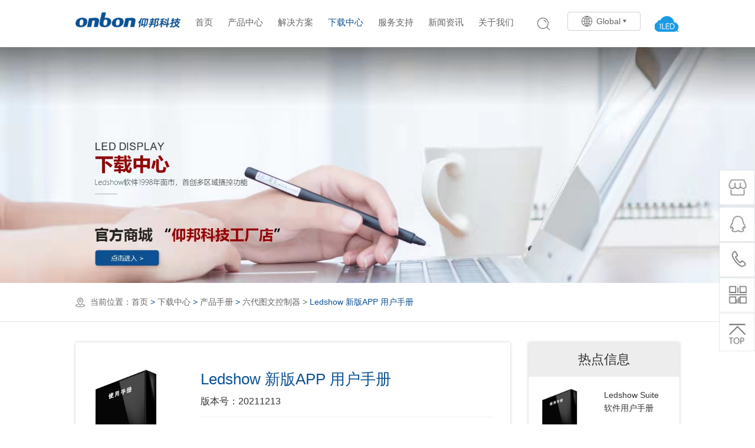

--- FILE ---
content_type: text/html; charset=utf-8
request_url: https://www.onbonbx.com/download/487.html
body_size: 19000
content:
<!DOCTYPE html>
<html>
<head>
<meta charset="utf-8">
<title>Ledshow  新版APP 用户手册-仰邦科技官方网页</title>
<meta name="keywords" content="">
<meta name="description" content="">
<meta http-equiv="X-UA-Compatible" content="IE=edge">
<meta name="format-detection" content="telephone=no"/>
<meta name="viewport" content="width=device-width, initial-scale=1, maximum-scale=1, user-scalable=no">
<link href="/templates/default/css/reset.css" rel="stylesheet" type="text/css"/>
<link href="/templates/default/css/public.css" rel="stylesheet" type="text/css"/>
<link href="/templates/default/css/mobile.css" rel="stylesheet" type="text/css"/>
<link href="/templates/default/css/swiper.min.css" rel="stylesheet" type="text/css"/>
<script type="text/javascript" src="/templates/default/js/jquery.min.js"></script>
<!--[if lt IE 9]>
   	<script src="//cdn.bootcss.com/html5shiv/r29/html5.min.js"></script>
   	<![endif]-->
</head>
<body class="download_body download_info_body">
	
	<div class="header">
		<div class="xy-head">
			<div class="container clearfix">
				<div class="logo">
					<a href="/" class="pc"><img src="/templates/default/images/xylogo.png"></a>
					<a href="/" class="sj"><img src="/templates/default/images/logo.png"></a>
				</div>
				<div class="head-a">
					<ul class="clearfix">
						<li ><a href="/">首页</a></li>
						<li ><a href="/product/BXV">产品中心</a></li>
						<li ><a href="/solution">解决方案</a></li>
						<li class="cur"><a href="/download/software">下载中心</a></li>
						<li ><a href="/service">服务支持</a></li>
						<li ><a href="/news">新闻资讯</a></li>
						<li ><a href="/about">关于我们</a></li>
					</ul>
				</div>
				<div class="head-b">
					<div class="clearfix">
						<div class="head-b1">
							<span></span>
							<div class="searchbox clearfix">
          						<form action="/search" method="post" onSubmit="return checkSearch(this);">
								<input class="text kuang searchin put1" type="text" placeholder="关键字查询" name="searKey" id="searKey" value="" />
								<div class="gba"></div>
								<input class="btn searchbt put2" type="submit" id="" value="" />
								<input type="hidden" name="formhash" value="a6f9dcc3" /></form>
               				</div>
						</div>
						<div class="head-b2">
							<a href="https://www.iledcloud.cn/indexC.html"></a>
						</div>
						<div class="head-b3">
							<span>Global</span>
							<div class="b3-a">
								<a href="/">中文</a>
								<a href="https://en.onbonbx.com/">English</a>
								<a href="https://ru.onbonbx.com/">Russian</a>
							</div>
						</div>
					</div>
				</div>
			</div>
		</div>
		<style>
		.pop_box{
		    position: fixed;
			left: 0;
			top: 0;
			width: 100%;
			height: 100%;
			z-index: 9999;
			background: url(/templates/default/images/pop_bg.png);
			display:none;
		}
		.pop_box .img {
		width: 258px;
		margin: 0 auto;
		display: block;
		position: relative;
		top: 50%;
		background:#fff;
		transform: translateY(-50%);
		-o-transform: translateY(-50%);
		-ms-transform: translateY(-50%);
		-moz-transform: translateY(-50%);
		-webkit-transform: translateY(-50%);
		}
		.pop_box .img p{
		 font-size:16px;
		 text-align:center;
		 padding-bottom:10px;
		}
		</style>
		<div class="pop_box" id="tanchu">
		<div class="img"><img src="/templates/default/images/tanchu.jpg" alt="">
		<p>扫一扫，“购”惊喜</p>
		</div>
		</div>
		
		
		<a href="#mmenu" class="navbtn"><img src="/templates/default/images/nav.png" alt="" /></a>
	</div>
	
	
	<div class="nybanner clearfix">
						<a href="http://onbonbx.taobao.com"><img src="/upload/home/1644886115740301767.jpg" alt="下载中心2" /> </a>					</div>
	
	
	<div class="bread">
		<div class="container">
			当前位置：<a href="/">首页</a><span> &gt; </span><a href="/download">下载中心</a><span> &gt; </span><a href="/download/productmanuals">产品手册</a><span> &gt; </span><a href="/download/productmanuals/BX6">六代图文控制器</a> > <span>Ledshow  新版APP 用户手册</span>
		</div>
	</div> 	
	<div class="news_box news_box2">
		<div class="container">
			<div class="mian_box clearfix">
				<div class="newsshow down_show">
					<div class="down_show_top clearfix">
						<div class="img">
							<img src="/upload/download/使用手册(240x297).jpg" alt="" />
						</div>
						<div class="text">
							<h1>Ledshow  新版APP 用户手册 </h1>
							<div class="banben">版本号：20211213</div>							<div class="t">
								<p></p>
							</div>
							<div class="down_btn clearfix">
								<a href="/upload/download/Ledshow  新版APP使用说明.zip" target="_blank"><i></i>本地下载</a>															</div>
						</div>
					</div>
					
					<div class="down_show_con">
						<h1 style="display:none;">Ledshow  新版APP 用户手册</h1>
											</div>
					
				</div>
				<div class="right_con">
					<div class="rdxx">
						<h3>热点信息</h3>
						<ul class="clearfix">
														<li>
								<a href="/download/962.html">
									<div class="img"><img src="/upload/download/使用手册(240x297).jpg" alt="Ledshow Suite 软件用户手册" /></div>
									<div class="bt">Ledshow Suite 软件用户手册</div>
								</a>
							</li>
														<li>
								<a href="/download/887.html">
									<div class="img"><img src="/upload/download/使用手册(240x297).jpg" alt="LedSuite APP用户手册" /></div>
									<div class="bt">LedSuite APP用户手册</div>
								</a>
							</li>
														<li>
								<a href="/download/1042.html">
									<div class="img"><img src="/upload/download/使用手册(240x297).jpg" alt="BX-6EXPro系列 规格书" /></div>
									<div class="bt">BX-6EXPro系列 规格书</div>
								</a>
							</li>
														<li>
								<a href="/download/1025.html">
									<div class="img"><img src="/upload/download/使用手册(240x297).jpg" alt="BX-6MPro系列 规格书" /></div>
									<div class="bt">BX-6MPro系列 规格书</div>
								</a>
							</li>
													</ul>
					</div>
					
				</div>
			</div>
			
		</div>
	</div>
	
	
		
	<div class="side_box">
		<ul class="clearfix">
			<li>
				<a href="https://onbonbx.taobao.com/" target="_blank"><img src="/templates/default/images/zhaox_12_06.jpg" alt="" /></a>
			</li>
			<li id="info_qq">
				<div class="icon"><img src="/templates/default/images/side_icon1.jpg" alt="" /></div>
				<div class="box_qq">
					<div class="top clearfix">
						<h3>订单热线</h3>
						<span class="guanbi"><img src="/templates/default/images/guanbi.jpg" alt="" /></span>
					</div>
					<ol class="clearfix">
												<li>
							<span class="qqtubiao"><img src="/templates/default/images/qqtb.png" /></span>
							<a href="http://wpa.qq.com/msgrd?v=1&uin=2963060319&site=-&menu=yes" target="_blank">姜玮<br />2963060319</a>
						</li>
												<li>
							<span class="qqtubiao"><img src="/templates/default/images/qqtb.png" /></span>
							<a href="http://wpa.qq.com/msgrd?v=1&uin=2215458030&site=-&menu=yes" target="_blank">杨秀<br />2215458030</a>
						</li>
												<li>
							<span class="qqtubiao"><img src="/templates/default/images/qqtb.png" /></span>
							<a href="http://wpa.qq.com/msgrd?v=1&uin=1248696142&site=-&menu=yes" target="_blank">李燕华<br />1248696142</a>
						</li>
												<li>
							<span class="qqtubiao"><img src="/templates/default/images/qqtb.png" /></span>
							<a href="http://wpa.qq.com/msgrd?v=1&uin=2630055923&site=-&menu=yes" target="_blank">尚园园<br />2630055923</a>
						</li>
											</ol>
					<div class="top clearfix">
						<h3>技术热线</h3>
						<span class="jt_btn f-r"></span>
					</div>
					<ol class="clearfix" style="display: none;">
												<li>
							<span class="qqtubiao"><img src="/templates/default/images/qqtb.png" /></span>
							<a href="http://wpa.qq.com/msgrd?v=1&uin=2649954338&site=-&menu=yes" target="_blank">严鹏飞<br />2649954338</a>
						</li>
												<li>
							<span class="qqtubiao"><img src="/templates/default/images/qqtb.png" /></span>
							<a href="http://wpa.qq.com/msgrd?v=1&uin=703004222&site=-&menu=yes" target="_blank">刘建<br />703004222</a>
						</li>
												<li>
							<span class="qqtubiao"><img src="/templates/default/images/qqtb.png" /></span>
							<a href="http://wpa.qq.com/msgrd?v=1&uin=2083925539&site=-&menu=yes" target="_blank">闫小磊<br />2083925539</a>
						</li>
												<li>
							<span class="qqtubiao"><img src="/templates/default/images/qqtb.png" /></span>
							<a href="http://wpa.qq.com/msgrd?v=1&uin=3075223957&site=-&menu=yes" target="_blank">陈献玉<br />3075223957</a>
						</li>
												<li>
							<span class="qqtubiao"><img src="/templates/default/images/qqtb.png" /></span>
							<a href="http://wpa.qq.com/msgrd?v=1&uin=2418276979&site=-&menu=yes" target="_blank">孙宇朋<br />2418276979</a>
						</li>
												<li>
							<span class="qqtubiao"><img src="/templates/default/images/qqtb.png" /></span>
							<a href="http://wpa.qq.com/msgrd?v=1&uin=2878000348&site=-&menu=yes" target="_blank">张永祥<br />2878000348</a>
						</li>
												<li>
							<span class="qqtubiao"><img src="/templates/default/images/qqtb.png" /></span>
							<a href="http://wpa.qq.com/msgrd?v=1&uin=810027831&site=-&menu=yes" target="_blank">康鑫<br />810027831</a>
						</li>
											</ol>
				</div>
			</li>
			<li id="info_dh">
				<div class="icon"><img src="/templates/default/images/side_icon2.jpg" alt="" /></div>
				<div class="box_qq2">
					<div class="top clearfix">
						<h3>订单热线</h3>
						<span class="guanbi"><img src="/templates/default/images/guanbi.jpg" alt="" /></span>
					</div>
					<ol class="clearfix">
						<li>
							<a href="javascript:;">订单热线<br />0512-36912677/88/99</a>
						</li>
					</ol>
					<div class="top clearfix">
						<h3>技术支持</h3>
						<span class="jt_btn f-r"></span>
					</div>
					<ol class="clearfix" style="display: block;">
					<li>
							<a href="javascript:;">技术支持<br />0512-36912678/79/80<br />0512-36912681/82/87<br />服务时间<br />8:30-22:30</a>
						</li>
				
						<!--li>
							<a href="javascript:;">值班支持<br />18915750658<br />15151649221</a>
						</li-->
					</ol>
					<div class="top clearfix" style="display:none;" >
						<h3>发货查询</h3>
						<span class="jt_btn f-r"></span>
					</div>
					<ol class="clearfix" style="display: none;">
						<li>
							<a href="javascript:;">0512-36912671<br />
										13962662647
							</a>
						</li>
						
					</ol>
					<div class="top clearfix" style="display:none;" >
						<h3>客诉专线</h3>
						<span class="jt_btn f-r"></span>
					</div>
					<ol class="clearfix" style="display: none;">
						<li>
							<a href="javascript:;">18915750658</a>
						</li>
						
					</ol>
					<div class="top clearfix" style="display:none;" >
						<h3>二次开发</h3>
						<span class="jt_btn f-r"></span>
					</div>
					<ol class="clearfix" style="display: none;">
						<li>
							<a href="javascript:;">
							0512-65988651-802<br />
							0512-65988651-803<br />
							0512-65988652-802<br />
							0512-65988652-803<br />
							dev@onbonbx.com
							</a>
						</li>
					</ol>
				</div>
			</li>
			<li>
				<div class="icon">
					
					<img src="/templates/default/images/side_icon3.jpg">
				</div>
				<div class="text">
					<span><img src="/templates/default/images/youbian_1.jpg" alt="" /></span>
				</div>
			</li>
			<li>
				<div class="icon back"><img id="return_top" src="/templates/default/images/side_icon4.jpg" alt="" /></div>
			</li>
		</ul>
	</div>	
		
	
	<div class="footer dibu">
		<div class="container clearfix">
			<div class="left_t">
				<ul class="clearfix">
					<li>
						<span><a href="/product"> 产品中心 </a></span>
						<div class="lianjie">
														<a href="/product/ovpfuwu">多媒体服务器</a>
														<a href="/product/ovpchuli">视频处理设备</a>
														<a href="/product/BXV">同步全彩控制器</a>
														<a href="/product/ovpbokong">播控处理器</a>
														<a href="/product/duomeitibofangqixin">多媒体播放器</a>
														<a href="/product/BX6PLUS">图文控制器</a>
														<a href="/product/XWiFikongzhiqi">X-WiFi控制器</a>
														<a href="/product/customization">行业定制产品</a>
														<a href="/product/wireless">控制器配套部件</a>
														<a href="/product/Cloud">iLEDCloud云平台</a>
														<a href="/product/LCDshangxianzhuban">LCD商显主板</a>
														<a href="/product/huanjingchuanganqi">环境传感器</a>
													</div>
					</li>
					<!--li>
						<span><a href="/case">典型案例 </a></span>
						<div class="lianjie">
														<a href="/case/menmeijiqunping">信息发布</a>
														<a href="/case/meitijiqunping">同步全彩</a>
														<a href="/case/chezaixianshiping">车载显示</a>
														<a href="/case/zhinengongjiaozhanpaiping">户外传媒</a>
														<a href="/case/transportation">公共交通</a>
													</div>
					</li-->
					<li>
						<span><a href="/solution">解决方案</a></span>
						
					</li>
					<li>
						<span><a href="/download">下载中心</a></span>
						<div class="lianjie">
														<a href="/download/software">软件下载</a>
														<a href="/download/firmware">底层固件</a>
														<a href="/download/SDK">二次开发包</a>
														<a href="/download/productmanuals">产品手册</a>
														<a href="/download/shipinjiaocheng">视频教程</a>
														<a href="/download/certificate">资质证书</a>
														<a href="/download/document">宣传资料</a>
													</div>
					</li>
					<li>
						<span><a href="/service">服务支持 </a></span>
						<div class="lianjie">
																					<a href="/service/network">服务网络</a>
																												<a href="/service/support">技术支持</a>
																												<a href="/service/custom">定制开发</a>
																												<a href="/service/maintain">维修查件</a>
																												<a href="/service/faq">技术专栏</a>
																																			<a href="/service/Query">授权查询</a>
																											</div>
					</li>
					
					<li>
						<span><a href="/news">新闻资讯 </a></span>
						<div class="lianjie">
														<a href="/news/productnews">产品资讯</a>
														<a href="/news/marketing">市场动态</a>
														<a href="/news/Events">重大新闻</a>
														<a href="/news/notice">企业公告</a>
													</div>
					</li>
					
					<li>
						<span><a href="/about">关于我们 </a></span>
						<div class="lianjie">
														<a href="/about">关于我们</a>
														<a href="/about/album">企业相册</a>
														<a href="/join">加入我们</a>
														<a href="/contact">联系我们</a>
													</div>
					</li>
				</ul>
			</div>
			<div class="right_t">
				<!--<h4>CONTACT</h4>
				<p>地址：上海徐汇区钦州北路1199号88幢7楼</p>
				<p>传真：021-54883445</p>
				<p>邮箱：sservice@onbonbx.com (服务中心)</p>
				<h2>订单热线: 0521-36912677/88/99</h2>
				<h2>技术支持: 0521-36912680/81/82</h2>-->
				
				<div class="" style="width:200px;"><img src="/templates/default/images/erweima_foot.jpg" alt="" /></div>
				
				<div class="fx_box fx_btn bdsharebuttonbox bdshare-button-style0-16">
					<div class="fenxiang">
						<a class="bds_tsina" data-cmd="tsina" style="background-image: url(/templates/default/images/xinlang.png);"></a>
						<a class="bds_qzone" data-cmd="qzone" style="background-image: url(/templates/default/images/qq_03.png);"></a>
						<a class="popup_weixin" data-cmd="weixin" style="background-image: url(/templates/default/images/weixin.png); height:315px;"></a>
					</div>
				</div>
				<style>
				#bdshare_weixin_qrcode_dialog{
				min-height:315px;
				}
				</style>
			</div>
		</div>
	</div>
	
	<div class="banquan">
		<div class="container clearfix">
			<div class="link_youlian">
				<div class="link_youlian_left" style="display:none;">
					<span>友情链接：</span>
					<a href="" target="_blank">中控科技 </a>
					<a href=""  target="_blank">DLP大屏幕拼接厂家 </a>
					<a href=""  target="_blank">中控科技 </a>
					<a href=""  target="_blank">DLP大屏幕拼接厂家 </a>
				</div>
				<div class="dizhi clearfix">
					<p>上海徐汇区钦州北路1199号88幢7楼</p>
					<P>邮编：200233</p>
				</div>
			</div>
			<div class="beianhao clearfix">
				<p>Copyright (C) 2008 Shanghai ONBON Technology Co.,Inc Web all rights reserved</p>
				<a href=""style="display:none;">隐私协议 </a>
				<a href=""style="display:none;">条件和条款</a>
				<P style="display:block;"><a href="http://www.beian.miit.gov.cn"  target="_blank" style="display: inline-block;">沪ICP备08109710号</a>  沪公网安备 31010402000803号</p>
			</div>
						
			<script src="/stats" type="text/javascript"></script>
		</div>
	</div>
	
	
	<nav id="mmenu">
		<ul>
			<li>
				<a href="/">网站首页</a>
			</li>
			<li>
				<a href="/product">产品中心</a>
			</li>
			<li>
				<a href="/solution">解决方案</a>
			</li>
			<!--li>
				<a href="/case">典型案例</a>
			</li-->
			<li class="mm-selected">
				<a href="/download/software">下载中心</a>
			</li>
			<li>
				<a href="/service">服务支持</a>
			</li>
			<li>
				<a href="/news">新闻资讯</a>
			</li>
			<li>
				<a href="/about">关于我们</a>
			</li>
			<li>
				<a href="https://en.onbonbx.com/">EN</a>
			</li>
			<li>
				<a href="https://ru.onbonbx.com/">RUS</a>
			</li>
		</ul>
	</nav>
	
 
<script type="text/javascript" src="/templates/default/js/swiper.min.js"></script>
<script type="text/javascript" src="/templates/default/js/jquery.mmenu.min.js"></script> 
<script type="text/javascript" src="/templates/default/js/plug.js"></script>
<script type="text/javascript" src="/templates/default/js/public.js"></script> 
<script type="text/javascript" src="/templates/default/js/slick.min.js"></script>
<script type="text/javascript" src="/templates/default/js/layer/layer.js"></script>
<script>window._bd_share_config={"common":{"bdSnsKey":{},"bdText":"","bdMini":"2","bdMiniList":false,"bdPic":"","bdStyle":"0","bdSize":"16"},"share":{}};with(document)0[(getElementsByTagName('head')[0]||body).appendChild(createElement('script')).src='/static/api/js/share.js?v=89860593.js?cdnversion='+~(-new Date()/36e5)];</script>
<script>
var _hmt = _hmt || [];
(function() {
  var hm = document.createElement("script");
  hm.src = "https://hm.baidu.com/hm.js?cd39022ffba68bd4de899800892cfc5b";
  var s = document.getElementsByTagName("script")[0]; 
  s.parentNode.insertBefore(hm, s);
})();
</script>
</body>
</html>

--- FILE ---
content_type: text/html
request_url: https://www.onbonbx.com/stats
body_size: 823
content:
<b>MySQL server error report:Array
(
    [0] => Array
        (
            [message] => MySQL Query Error
        )

    [1] => Array
        (
            [sql] => INSERT INTO `onboncloud`.`gjl_stats` ( ip_address, visit_times, browser, system, language, area, referer_domain, referer_path, access_url, access_time, sessid) VALUES ('3.150.133.7', '1', 'Safari 537.36;', 'Unknown', '', '美国', 'https://www.onbonbx.com', '/download/487.html', '/stats', '1768541357', 'dkgoj3piogc7rfv77ldmndta76')
        )

    [2] => Array
        (
            [error] => Table '.\onboncloud\gjl_stats' is marked as crashed and last (automatic?) repair failed
        )

    [3] => Array
        (
            [errno] => 144
        )

)


--- FILE ---
content_type: text/css
request_url: https://www.onbonbx.com/templates/default/css/public.css
body_size: 153919
content:
/*
    ----------------------------------- 
            方法变量    
                     
    Create Time : 2014-07-22
    Update Time : 2015-08-03
    Author      : Trueland Development Department
    -----------------------------------
*/
/*
    ---------------------- 
            普通方法 
    ---------------------- 

    1 .opc()              // 透明度     - 传整数 50 代表 0.5   
    2 .pos(r)             // 定位方式 - 必须传参，r 代表relative || a 代表absolute ||  f 代表 fixed
    3 .font()             // 字体大小 - 默认12px 
    4 .align()            // 文本对齐 - 默认 center
    5 .lineH()            // 行高设置 - 默认 20px
   11 .arrow(r)           // 三角箭头 - 必须传参    l:向左箭头 | r:向右箭头 | t:向上箭头 | b:向下箭头
   12 .float()            // 快速浮动 - 默认为 left ||  left: 向左浮动   | right:向右浮动
   13 .fontC(d)           // 字大小写 - 比传参数 d 为 大写 s 为首字母大写
   14 .fontB()            // 字体粗细 - 默认加粗  fontB(100) 传100 就是 变细

   ----------------------
   CSS3 方法 
   ---------------------- 

   01 .borderR()          // 圆角设置 - 默认为 5px
   02 .linearG(red,blue)  // 线性渐变 - 两个颜色值 是开始到结束  目前支持 *上下* 渐变
   03 .bgFull             // 背景充满 - 背景等比例拉伸 使用 ：bgFull;
   04 .css3Tansition()    // 过度属性 - 默认两个值 前者是过渡动画时间 后者是过渡动画效果 使用 : .css3tansition(.4s,ease)
   

   //滤镜

   05 .filterBlur()       // 滤镜模糊 - 使用 ：.filterBlur(2px); 默认 5px
   06 .filterGrayscale()  // 滤镜灰度 - 使用 ：.filterGrayscale(100%); 默认100% ★注意参数 是 0%~100$; 100%代表全灰
   07 .filterSepia()      // 滤镜褐色 - 使用 ： .filterSepia(1); 默认1 ★注意参数 (同上)
   08 .filterBrightness() // 滤镜亮度 - 使用 ： .filterBrightness(10); 默认5 ★注意参数 10代表100% 5代表50%
   09 .filterHue()        // 滤镜色相 - 使用 ： .filterHue(180deg); 默认180deg ★注意参数 0deg~360deg
   10 .filterInvert()     // 滤镜反色 - 使用 ： .filterInvert(1); 默认1 ★注意参数 0.1~1 1代表100%
   11 .filterSaturate()   // 滤镜饱和 - 使用 ： .filterSaturate(5); 默认5 ★注意参数 5 代表 50%
   12 .filterContrast()   // 滤镜对比 - 使用 ： .filterContrast(1.5); 默认1.5 ★注意参数 1.5代表 15%
    
   ----------------------
        普通嵌套 
   ---------------------- 

   01 .vcenter            // 垂直水平居中
   02 .tHide              // 文本超出隐藏省略
   03 .blockFull          // 块状元素 宽高100%
   04 .block              // 块状元素 没有设置宽高
   05 .centerBlock        // 左右居中
   05 .clearfix           // 清除浮动

    -----------------------------------
*/
.bgFull {
  background-position: center center;
  background-repeat: no-repeat;
  background-size: cover;
  -ms-behavior: url(css/cover.htc);
  behavior: url(css/cover.htc);
}
.vcenter {
  display: block;
  max-width: 100%;
  max-height: 100%;
  position: absolute;
  margin: auto;
  top: 0;
  right: 0;
  bottom: 0;
  left: 0;
}
.tHide {
  text-overflow: ellipsis;
  overflow: hidden;
  white-space: nowrap;
}
.blockFull {
  display: block;
  width: 100%;
  height: 100%;
  position: relative;
}
.block {
  display: block;
  position: relative;
}
.centerBlock {
  margin-left: auto;
  margin-right: auto;
}
.clearfix {
  clear: both;
}
.slick-slider {
  position: relative;
  display: block;
  box-sizing: border-box;
  -moz-box-sizing: border-box;
  -webkit-touch-callout: none;
  -webkit-user-select: none;
  -khtml-user-select: none;
  -moz-user-select: none;
  -ms-user-select: none;
  user-select: none;
  -ms-touch-action: pan-y;
  touch-action: pan-y;
  -webkit-tap-highlight-color: transparent;
}
.slick-list {
  position: relative;
  overflow: hidden;
  display: block;
  margin: 0;
  padding: 0;
}
.slick-list:focus {
  outline: none;
}
.slick-loading .slick-list {
  background: #ffffff url("../images/ajax-loader.gif") center center no-repeat;
}
.slick-list.dragging {
  cursor: pointer;
  cursor: hand;
}
.slick-slider .slick-track {
  -webkit-transform: translate3d(0, 0, 0);
  -moz-transform: translate3d(0, 0, 0);
  -ms-transform: translate3d(0, 0, 0);
  -o-transform: translate3d(0, 0, 0);
  transform: translate3d(0, 0, 0);
}
.slick-track {
  position: relative;
  left: 0;
  top: 0;
  display: block;
}
.slick-track:before,
.slick-track:after {
  content: "";
  display: table;
}
.slick-track:after {
  clear: both;
}
.slick-loading .slick-track {
  visibility: hidden;
}
.slick-slide {
  float: left;
  height: 100%;
  min-height: 1px;
  display: none;
}
[dir="rtl"] .slick-slide {
  float: right;
}
.slick-slide img {
  display: block;
}
.slick-slide.slick-loading img {
  display: none;
}
.slick-slide.dragging img {
  pointer-events: none;
}
.slick-initialized .slick-slide {
  display: block;
}
.slick-loading .slick-slide {
  visibility: hidden;
}
.slick-vertical .slick-slide {
  display: block;
  height: auto;
  border: 1px solid transparent;
}
.slick-prev,
.slick-next {
  z-index: 20;
  position: absolute;
  display: block;
  height: 60px;
  width: 30px;
  line-height: 0;
  font-size: 0;
  cursor: pointer;
  background: transparent;
  color: transparent;
  top: 50%;
  margin-top: -30px;
  padding: 0;
  border: none;
  outline: none;
  border: 1px solid red;
}
.slick-prev {
  left: 30px;
}
[dir="rtl"] .slick-prev {
  left: auto;
  right: 30px;
}
.slick-next {
  right: 30px;
}
[dir="rtl"] .slick-next {
  left: 30px;
  right: auto;
}
.slick-dots {
  position: absolute;
  bottom: 20px;
  height: auto;
  list-style: none;
  display: block;
  text-align: center;
  padding: 0;
  width: 100%;
  line-height: 0;
}
.slick-dots li {
  position: relative;
  display: inline-block;
  margin: 0 5px;
  padding: 0;
  cursor: pointer;
}
.slick-dots li button {
  border: 0;
  display: block;
  height: 10px;
  width: 10px;
  padding: 0;
  margin: 0;
  outline: none;
  line-height: 0;
  font-size: 0;
  cursor: pointer;
  background: #cccccc;
  border-radius: 0px;
}
.slick-dots li.slick-active button {
  background: #333333;
}
/*
	jQuery.mmenu CSS
*/
/*
	jQuery.mmenu oncanvas CSS
*/
.mm-hidden {
  display: none !important;
}
.mm-wrapper {
  overflow-x: hidden;
  position: relative;
}
.mm-menu,
.mm-menu > .mm-panel {
  margin: 0;
  position: absolute;
  left: 0;
  right: 0;
  top: 0;
  bottom: 0;
  z-index: 0;
}
.mm-menu {
  box-sizing: border-box;
  background: inherit;
  display: block;
  overflow: hidden;
  padding: 0;
}
.mm-panel {
  -webkit-transition: -webkit-transform 0.4s ease;
  -moz-transition: -moz-transform 0.4s ease;
  -ms-transition: -ms-transform 0.4s ease;
  -o-transition: -o-transform 0.4s ease;
  transition: transform 0.4s ease;
  -webkit-transform: translate3d(100%, 0, 0);
  -moz-transform: translate3d(100%, 0, 0);
  -ms-transform: translate3d(100%, 0, 0);
  -o-transform: translate3d(100%, 0, 0);
  transform: translate3d(100%, 0, 0);
}
.mm-panel.mm-opened {
  -webkit-transform: translate3d(0%, 0, 0);
  -moz-transform: translate3d(0%, 0, 0);
  -ms-transform: translate3d(0%, 0, 0);
  -o-transform: translate3d(0%, 0, 0);
  transform: translate3d(0%, 0, 0);
}
.mm-panel.mm-subopened {
  -webkit-transform: translate3d(-30%, 0, 0);
  -moz-transform: translate3d(-30%, 0, 0);
  -ms-transform: translate3d(-30%, 0, 0);
  -o-transform: translate3d(-30%, 0, 0);
  transform: translate3d(-30%, 0, 0);
}
.mm-panel.mm-highest {
  z-index: 1;
}
.mm-menu > .mm-panel {
  background: inherit;
  border-color: inherit;
  -webkit-overflow-scrolling: touch;
  overflow: scroll;
  overflow-x: hidden;
  overflow-y: auto;
  box-sizing: border-box;
  padding: 0 20px;
}
.mm-menu > .mm-panel.mm-hasnavbar {
  padding-top: 40px;
}
.mm-menu > .mm-panel:before,
.mm-menu > .mm-panel:after {
  content: '';
  display: block;
  height: 20px;
}
.mm-vertical .mm-panel {
  -webkit-transform: none !important;
  -moz-transform: none !important;
  -ms-transform: none !important;
  -o-transform: none !important;
  transform: none !important;
}
.mm-vertical .mm-listview .mm-panel,
.mm-listview .mm-vertical .mm-panel {
  display: none;
  padding: 10px 0 10px 10px;
}
.mm-vertical .mm-listview .mm-panel .mm-listview > li:last-child:after,
.mm-listview .mm-vertical .mm-panel .mm-listview > li:last-child:after {
  border-color: transparent;
}
.mm-vertical li.mm-opened > .mm-panel,
li.mm-vertical.mm-opened > .mm-panel {
  display: block;
}
.mm-vertical .mm-listview > li > .mm-next,
.mm-listview > li.mm-vertical > .mm-next {
  height: 40px;
  bottom: auto;
}
.mm-vertical .mm-listview > li > .mm-next:after,
.mm-listview > li.mm-vertical > .mm-next:after {
  top: 16px;
  bottom: auto;
}
.mm-vertical .mm-listview > li.mm-opened > .mm-next:after,
.mm-listview > li.mm-vertical.mm-opened > .mm-next:after {
  -webkit-transform: rotate(45deg);
  -moz-transform: rotate(45deg);
  -ms-transform: rotate(45deg);
  -o-transform: rotate(45deg);
  transform: rotate(45deg);
}
.mm-navbar {
  border-bottom: 1px solid;
  border-color: inherit;
  text-align: center;
  line-height: 20px;
  height: 40px;
  padding: 0 40px;
  margin: 0;
  position: absolute;
  top: 0;
  left: 0;
  right: 0;
}
.mm-navbar > * {
  display: block;
  padding: 10px 0;
}
.mm-navbar a,
.mm-navbar a:hover {
  text-decoration: none;
}
.mm-navbar .mm-title {
  text-overflow: ellipsis;
  white-space: nowrap;
  overflow: hidden;
}
.mm-navbar .mm-btn {
  box-sizing: border-box;
  width: 40px;
  height: 40px;
  position: absolute;
  top: 0;
  z-index: 1;
}
.mm-navbar .mm-btn:first-child {
  padding-left: 20px;
  left: 0;
}
.mm-navbar .mm-btn:last-child {
  text-align: right;
  padding-right: 20px;
  right: 0;
}
.mm-panel .mm-navbar {
  display: none;
}
.mm-panel.mm-hasnavbar .mm-navbar {
  display: block;
}
.mm-listview,
.mm-listview > li {
  list-style: none;
  display: block;
  padding: 0;
  margin: 0;
}
.mm-listview {
  font: inherit;
  font-size: 14px;
  line-height: 20px;
}
.mm-listview a,
.mm-listview a:hover {
  text-decoration: none;
}
.mm-listview > li {
  position: relative;
}
.mm-listview > li,
.mm-listview > li:after,
.mm-listview > li .mm-next,
.mm-listview > li .mm-next:before {
  border-color: inherit;
}
.mm-listview > li > a,
.mm-listview > li > span {
  text-overflow: ellipsis;
  white-space: nowrap;
  overflow: hidden;
  color: inherit;
  display: block;
  padding: 10px 10px 10px 20px;
  margin: 0;
}
.mm-listview > li > a.mm-arrow,
.mm-listview > li > span.mm-arrow {
  padding-right: 50px;
}
.mm-listview > li:not(.mm-divider):after {
  content: '';
  border-bottom-width: 1px;
  border-bottom-style: solid;
  display: block;
  position: absolute;
  left: 0;
  right: 0;
  bottom: 0;
}
.mm-listview > li:not(.mm-divider):after {
  left: 20px;
}
.mm-listview .mm-next {
  background: rgba(3, 2, 1, 0);
  width: 50px;
  padding: 0;
  position: absolute;
  right: 0;
  top: 0;
  bottom: 0;
  z-index: 2;
}
.mm-listview .mm-next:before {
  content: '';
  border-left-width: 1px;
  border-left-style: solid;
  display: block;
  position: absolute;
  top: 0;
  bottom: 0;
  left: 0;
}
.mm-listview .mm-next + a,
.mm-listview .mm-next + span {
  margin-right: 50px;
}
.mm-listview .mm-next.mm-fullsubopen {
  width: 100%;
}
.mm-listview .mm-next.mm-fullsubopen:before {
  border-left: none;
}
.mm-listview .mm-next.mm-fullsubopen + a,
.mm-listview .mm-next.mm-fullsubopen + span {
  padding-right: 50px;
  margin-right: 0;
}
.mm-menu > .mm-panel > .mm-listview {
  margin: 20px -20px;
}
.mm-menu > .mm-panel > .mm-listview:first-child,
.mm-menu > .mm-panel > .mm-navbar + .mm-listview {
  margin-top: -20px;
}
.mm-listview .mm-inset {
  list-style: inside disc;
  padding: 0 10px 15px 40px;
  margin: 0;
}
.mm-listview .mm-inset > li {
  padding: 5px 0;
}
.mm-listview .mm-divider {
  text-overflow: ellipsis;
  white-space: nowrap;
  overflow: hidden;
  font-size: 10px;
  text-transform: uppercase;
  text-indent: 20px;
  line-height: 25px;
}
.mm-listview .mm-spacer {
  padding-top: 40px;
}
.mm-listview .mm-spacer > .mm-next {
  top: 40px;
}
.mm-listview .mm-spacer.mm-divider {
  padding-top: 25px;
}
.mm-prev:before,
.mm-next:after,
.mm-arrow:after {
  content: '';
  border: 2px solid transparent;
  display: inline-block;
  width: 8px;
  height: 8px;
  margin: auto;
  position: absolute;
  top: 0;
  bottom: 0;
  -webkit-transform: rotate(-45deg);
  -moz-transform: rotate(-45deg);
  -ms-transform: rotate(-45deg);
  -o-transform: rotate(-45deg);
  transform: rotate(-45deg);
}
.mm-prev:before {
  border-right: none;
  border-bottom: none;
  left: 20px;
}
.mm-next:after,
.mm-arrow:after {
  border-top: none;
  border-left: none;
  right: 20px;
}
.mm-menu {
  background: #f3f3f3;
  border-color: rgba(0, 0, 0, 0.1);
  color: rgba(0, 0, 0, 0.7);
}
.mm-menu .mm-navbar > *,
.mm-menu .mm-navbar a {
  color: rgba(0, 0, 0, 0.3);
}
.mm-menu .mm-navbar .mm-btn:before,
.mm-menu .mm-navbar .mm-btn:after {
  border-color: rgba(0, 0, 0, 0.3);
}
.mm-menu .mm-listview {
  border-color: rgba(0, 0, 0, 0.1);
}
.mm-menu .mm-listview > li .mm-next:after,
.mm-menu .mm-listview > li .mm-arrow:after {
  border-color: rgba(0, 0, 0, 0.3);
}
.mm-menu .mm-listview > li.mm-selected > a:not(.mm-next),
.mm-menu .mm-listview > li.mm-selected > span {
  background: rgba(255, 255, 255, 0.5);
}
.mm-menu.mm-vertical .mm-listview > li.mm-opened > a.mm-next,
.mm-menu.mm-vertical .mm-listview > li.mm-opened > .mm-panel,
.mm-menu .mm-listview > li.mm-opened.mm-vertical > a.mm-next,
.mm-menu .mm-listview > li.mm-opened.mm-vertical > .mm-panel {
  background: rgba(0, 0, 0, 0.05);
}
.mm-menu .mm-divider {
  background: rgba(0, 0, 0, 0.05);
}
/*
	jQuery.mmenu offcanvas addon CSS
*/
.mm-page {
  box-sizing: border-box;
  position: relative;
}
.mm-slideout {
  -webkit-transition: -webkit-transform 0.4s ease;
  -ms-transition: -ms-transform 0.4s ease;
  transition: transform 0.4s ease;
}
html.mm-opened {
  overflow: hidden;
  position: relative;
}
html.mm-opened body {
  overflow: hidden;
}
html.mm-background .mm-page {
  background: inherit;
}
#mm-blocker {
  background: rgba(3, 2, 1, 0);
  display: none;
  width: 100%;
  height: 100%;
  position: fixed;
  top: 0;
  left: 0;
  z-index: 999999;
}
html.mm-opened #mm-blocker,
html.mm-blocking #mm-blocker {
  display: block;
}
.mm-menu.mm-offcanvas {
  display: none;
  position: fixed;
}
.mm-menu.mm-current {
  display: block;
}
.mm-menu {
  width: 80%;
  min-width: 140px;
  max-width: 440px;
}
html.mm-opening .mm-slideout {
  -webkit-transform: translate(80%, 0);
  -moz-transform: translate(80%, 0);
  -ms-transform: translate(80%, 0);
  -o-transform: translate(80%, 0);
  transform: translate(80%, 0);
}
@media all and (max-width: 175px) {
  html.mm-opening .mm-slideout {
    -webkit-transform: translate(140px, 0);
    -moz-transform: translate(140px, 0);
    -ms-transform: translate(140px, 0);
    -o-transform: translate(140px, 0);
    transform: translate(140px, 0);
  }
}
@media all and (min-width: 550px) {
  html.mm-opening .mm-slideout {
    -webkit-transform: translate(440px, 0);
    -moz-transform: translate(440px, 0);
    -ms-transform: translate(440px, 0);
    -o-transform: translate(440px, 0);
    transform: translate(440px, 0);
  }
}
/*
	jQuery.mmenu autoHeight addon CSS
*/
.mm-menu.mm-top.mm-autoheight,
.mm-menu.mm-bottom.mm-autoheight {
  max-height: 80%;
}
.mm-menu.mm-top.mm-autoheight.mm-fullscreen,
.mm-menu.mm-bottom.mm-autoheight.mm-fullscreen {
  max-height: 100%;
}
.mm-menu.mm-measureheight > .mm-panel {
  bottom: auto !important;
  height: auto !important;
}
/*
	jQuery.mmenu counters addon CSS
*/
em.mm-counter {
  font: inherit;
  font-size: 14px;
  font-style: normal;
  text-indent: 0;
  line-height: 20px;
  display: block;
  margin-top: -10px;
  position: absolute;
  right: 45px;
  top: 50%;
}
em.mm-counter + a.mm-next {
  width: 90px;
}
em.mm-counter + a.mm-next + a,
em.mm-counter + a.mm-next + span {
  margin-right: 90px;
}
em.mm-counter + a.mm-fullsubopen {
  padding-left: 0;
}
.mm-vertical > .mm-counter {
  top: 12px;
  margin-top: 0;
}
.mm-vertical.mm-spacer > .mm-counter {
  margin-top: 40px;
}
.mm-nosubresults > .mm-counter {
  display: none;
}
.mm-menu em.mm-counter {
  color: rgba(0, 0, 0, 0.3);
}
/*
	jQuery.mmenu dividers addon CSS
*/
.mm-divider > span {
  text-overflow: ellipsis;
  white-space: nowrap;
  overflow: hidden;
  padding: 0;
  line-height: 25px;
}
.mm-divider.mm-opened a.mm-next:after {
  -webkit-transform: rotate(45deg);
  -moz-transform: rotate(45deg);
  -ms-transform: rotate(45deg);
  -o-transform: rotate(45deg);
  transform: rotate(45deg);
}
.mm-collapsed:not(.mm-uncollapsed) {
  display: none;
}
.mm-fixeddivider {
  background: inherit;
  display: none;
  position: absolute;
  top: 0;
  left: 0;
  right: 0;
  z-index: 2;
  -webkit-transform: translate3d(0, 0, 0);
  -moz-transform: translate3d(0, 0, 0);
  -ms-transform: translate3d(0, 0, 0);
  -o-transform: translate3d(0, 0, 0);
  transform: translate3d(0, 0, 0);
}
.mm-fixeddivider:after {
  content: none !important;
  display: none !important;
}
.mm-hasdividers .mm-fixeddivider {
  display: block;
}
.mm-menu .mm-fixeddivider span {
  background: rgba(0, 0, 0, 0.05);
}
/*
	jQuery.mmenu dragOpen addon CSS
*/
html.mm-opened.mm-dragging .mm-menu,
html.mm-opened.mm-dragging .mm-page,
html.mm-opened.mm-dragging .mm-fixed-top,
html.mm-opened.mm-dragging .mm-fixed-bottom,
html.mm-opened.mm-dragging #mm-blocker {
  -webkit-transition-duration: 0s;
  -moz-transition-duration: 0s;
  -ms-transition-duration: 0s;
  -o-transition-duration: 0s;
  transition-duration: 0s;
}
/*
	jQuery.mmenu iconpanels addon CSS
*/
.mm-iconpanel .mm-panel {
  -webkit-transition-property: -webkit-transform, left, right;
  -moz-transition-property: -moz-transform, left, right;
  -ms-transition-property: -ms-transform, left, right;
  -o-transition-property: -o-transform, left, right;
  transition-property: transform, left, right;
}
.mm-iconpanel .mm-panel.mm-opened {
  border-left: 1px solid;
  border-color: inherit;
}
.mm-iconpanel .mm-panel.mm-subopened {
  overflow-y: hidden;
  left: -40px;
  right: 40px;
  -webkit-transform: translate3d(0, 0, 0);
  -moz-transform: translate3d(0, 0, 0);
  -ms-transform: translate3d(0, 0, 0);
  -o-transform: translate3d(0, 0, 0);
  transform: translate3d(0, 0, 0);
}
.mm-iconpanel .mm-panel.mm-iconpanel-0 {
  left: 0px;
}
.mm-iconpanel .mm-panel.mm-iconpanel-1 {
  left: 40px;
}
.mm-iconpanel .mm-panel.mm-iconpanel-2 {
  left: 80px;
}
.mm-iconpanel .mm-panel.mm-iconpanel-3 {
  left: 120px;
}
.mm-iconpanel .mm-panel.mm-iconpanel-4 {
  left: 160px;
}
.mm-iconpanel .mm-panel.mm-iconpanel-5 {
  left: 200px;
}
.mm-iconpanel .mm-panel.mm-iconpanel-6 {
  left: 240px;
}
.mm-subblocker {
  background: inherit;
  opacity: 0;
  display: block;
  -webkit-transition: opacity 0.4s ease;
  -moz-transition: opacity 0.4s ease;
  -ms-transition: opacity 0.4s ease;
  -o-transition: opacity 0.4s ease;
  transition: opacity 0.4s ease;
}
.mm-subopened .mm-subblocker {
  opacity: 0.6;
  position: absolute;
  top: 0;
  right: 0;
  bottom: -100000px;
  left: 0;
  z-index: 3;
}
/*
	jQuery.mmenu navbars addon CSS
*/
.mm-menu > .mm-navbar {
  background: inherit;
  padding: 0;
  z-index: 3;
  -webkit-transform: translate3d(0, 0, 0);
  -moz-transform: translate3d(0, 0, 0);
  -ms-transform: translate3d(0, 0, 0);
  -o-transform: translate3d(0, 0, 0);
  transform: translate3d(0, 0, 0);
}
.mm-navbar-bottom {
  border-top-width: 1px;
  border-top-style: solid;
  border-bottom: none;
  top: auto;
  bottom: 0;
}
.mm-navbar-top ~ .mm-navbar-top {
  border-bottom: none;
}
.mm-navbar-bottom ~ .mm-navbar-bottom {
  border-top: none;
}
.mm-navbar.mm-hasbtns {
  padding: 0 40px;
}
.mm-close:after {
  content: 'x';
}
.mm-navbar[class*="mm-navbar-content-"] > * {
  box-sizing: border-box;
  display: block;
  float: left;
}
.mm-navbar > .mm-breadcrumbs {
  text-overflow: ellipsis;
  white-space: nowrap;
  overflow: hidden;
  -webkit-overflow-scrolling: touch;
  overflow-x: auto;
  text-align: left;
  padding: 0 0 0 17px;
}
.mm-navbar > .mm-breadcrumbs > * {
  display: inline-block;
  padding: 10px 3px;
}
.mm-navbar > .mm-breadcrumbs > a {
  text-decoration: underline;
}
.mm-navbar.mm-hasbtns .mm-breadcrumbs {
  margin-left: -40px;
}
.mm-navbar.mm-hasbtns .mm-btn:not(.mm-hidden) + .mm-breadcrumbs {
  margin-left: 0;
  padding-left: 0;
}
.mm-navbar-top-1 {
  top: 0px;
}
.mm-hasnavbar-top-1 .mm-panel {
  top: 40px;
}
.mm-hasnavbar-top-1 .mm-indexer {
  top: 50px;
}
.mm-hasnavbar-top-1 .mm-fixeddivider {
  top: 40px;
}
.mm-navbar-top-2 {
  top: 40px;
}
.mm-hasnavbar-top-2 .mm-panel {
  top: 80px;
}
.mm-hasnavbar-top-2 .mm-indexer {
  top: 90px;
}
.mm-hasnavbar-top-2 .mm-fixeddivider {
  top: 80px;
}
.mm-navbar-top-3 {
  top: 80px;
}
.mm-hasnavbar-top-3 .mm-panel {
  top: 120px;
}
.mm-hasnavbar-top-3 .mm-indexer {
  top: 130px;
}
.mm-hasnavbar-top-3 .mm-fixeddivider {
  top: 120px;
}
.mm-navbar-top-4 {
  top: 120px;
}
.mm-hasnavbar-top-4 .mm-panel {
  top: 160px;
}
.mm-hasnavbar-top-4 .mm-indexer {
  top: 170px;
}
.mm-hasnavbar-top-4 .mm-fixeddivider {
  top: 160px;
}
.mm-navbar-bottom-1 {
  bottom: 0px;
}
.mm-hasnavbar-bottom-1 .mm-panel {
  bottom: 40px;
}
.mm-hasnavbar-bottom-1 .mm-indexer {
  bottom: 50px;
}
.mm-navbar-bottom-2 {
  bottom: 40px;
}
.mm-hasnavbar-bottom-2 .mm-panel {
  bottom: 80px;
}
.mm-hasnavbar-bottom-2 .mm-indexer {
  bottom: 90px;
}
.mm-navbar-bottom-3 {
  bottom: 80px;
}
.mm-hasnavbar-bottom-3 .mm-panel {
  bottom: 120px;
}
.mm-hasnavbar-bottom-3 .mm-indexer {
  bottom: 130px;
}
.mm-navbar-bottom-4 {
  bottom: 120px;
}
.mm-hasnavbar-bottom-4 .mm-panel {
  bottom: 160px;
}
.mm-hasnavbar-bottom-4 .mm-indexer {
  bottom: 170px;
}
.mm-navbar-size-2 {
  height: 80px;
}
.mm-navbar-size-3 {
  height: 120px;
}
.mm-navbar-size-4 {
  height: 160px;
}
.mm-navbar-content-2 > * {
  width: 50%;
}
.mm-navbar-content-3 > * {
  width: 33.33%;
}
.mm-navbar-content-4 > * {
  width: 25%;
}
.mm-navbar-content-5 > * {
  width: 20%;
}
.mm-navbar-content-6 > * {
  width: 16.67%;
}
/*
	jQuery.mmenu searchfield addon CSS
*/
.mm-search,
.mm-search input {
  box-sizing: border-box;
}
.mm-search {
  height: 40px;
  padding: 7px 10px 0 10px;
}
.mm-search input {
  border: none;
  border-radius: 26px;
  font: inherit;
  font-size: 14px;
  line-height: 26px;
  outline: none;
  display: block;
  width: 100%;
  height: 26px;
  margin: 0;
  padding: 0 10px;
}
.mm-search input::-ms-clear {
  display: none;
}
.mm-panel > .mm-search {
  width: 100%;
  position: absolute;
  top: 0;
  left: 0;
}
.mm-panel.mm-hassearch {
  padding-top: 40px;
}
.mm-panel.mm-hassearch.mm-hasnavbar {
  padding-top: 80px;
}
.mm-panel.mm-hassearch.mm-hasnavbar .mm-search {
  top: 40px;
}
.mm-noresultsmsg {
  text-align: center;
  font-size: 21px;
  display: none;
  padding: 40px 0;
}
.mm-noresults .mm-noresultsmsg {
  display: block;
}
.mm-noresults .mm-indexer {
  display: none !important;
}
li.mm-nosubresults > a.mm-next {
  display: none;
}
li.mm-nosubresults > a.mm-next + a,
li.mm-nosubresults > a.mm-next + span {
  padding-right: 10px;
}
.mm-menu .mm-search input {
  background: rgba(0, 0, 0, 0.05);
  color: rgba(0, 0, 0, 0.7);
}
.mm-menu .mm-noresultsmsg {
  color: rgba(0, 0, 0, 0.3);
}
/*
	jQuery.mmenu sectionIndexer addon CSS
*/
.mm-indexer {
  background: inherit;
  text-align: center;
  font-size: 12px;
  box-sizing: border-box;
  width: 20px;
  position: absolute;
  top: 10px;
  bottom: 10px;
  right: -100px;
  z-index: 3;
  -webkit-transition: right 0.4s ease;
  -moz-transition: right 0.4s ease;
  -ms-transition: right 0.4s ease;
  -o-transition: right 0.4s ease;
  transition: right 0.4s ease;
  -webkit-transform: translate3d(0, 0, 0);
  -moz-transform: translate3d(0, 0, 0);
  -ms-transform: translate3d(0, 0, 0);
  -o-transform: translate3d(0, 0, 0);
  transform: translate3d(0, 0, 0);
}
.mm-indexer a {
  text-decoration: none;
  display: block;
  height: 3.85%;
}
.mm-indexer ~ .mm-panel.mm-hasindexer {
  padding-right: 40px;
}
.mm-hasindexer .mm-indexer {
  right: 0;
}
.mm-hasindexer .mm-fixeddivider {
  right: 20px;
}
.mm-menu .mm-indexer a {
  color: rgba(0, 0, 0, 0.3);
}
/*
	jQuery.mmenu toggles addon CSS
*/
input.mm-toggle,
input.mm-check {
  position: absolute;
  left: -10000px;
}
label.mm-toggle,
label.mm-check {
  margin: 0;
  position: absolute;
  top: 50%;
  z-index: 2;
}
label.mm-toggle:before,
label.mm-check:before {
  content: '';
  display: block;
}
label.mm-toggle {
  border-radius: 30px;
  width: 50px;
  height: 30px;
  margin-top: -15px;
}
label.mm-toggle:before {
  border-radius: 30px;
  width: 28px;
  height: 28px;
  margin: 1px;
}
input.mm-toggle:checked ~ label.mm-toggle:before {
  float: right;
}
label.mm-check {
  width: 30px;
  height: 30px;
  margin-top: -15px;
}
label.mm-check:before {
  border-left: 3px solid;
  border-bottom: 3px solid;
  width: 40%;
  height: 20%;
  margin: 25% 0 0 20%;
  opacity: 0.1;
  -webkit-transform: rotate(-45deg);
  -moz-transform: rotate(-45deg);
  -ms-transform: rotate(-45deg);
  -o-transform: rotate(-45deg);
  transform: rotate(-45deg);
}
input.mm-check:checked ~ label.mm-check:before {
  opacity: 1;
}
li.mm-vertical label.mm-toggle,
li.mm-vertical label.mm-check {
  bottom: auto;
  margin-top: 0;
}
li.mm-vertical label.mm-toggle {
  top: 5px;
}
li.mm-vertical label.mm-check {
  top: 5px;
}
label.mm-toggle,
label.mm-check {
  right: 20px;
}
label.mm-toggle + a,
label.mm-toggle + span {
  padding-right: 80px;
}
label.mm-check + a,
label.mm-check + span {
  padding-right: 60px;
}
a.mm-next + label.mm-toggle,
a.mm-next + label.mm-check {
  right: 60px;
}
a.mm-next + label.mm-toggle + a,
a.mm-next + label.mm-toggle + span,
a.mm-next + label.mm-check + a,
a.mm-next + label.mm-check + span {
  margin-right: 50px;
}
a.mm-next + label.mm-toggle + a,
a.mm-next + label.mm-toggle + span {
  padding-right: 70px;
}
a.mm-next + label.mm-check + a,
a.mm-next + label.mm-check + span {
  padding-right: 50px;
}
em.mm-counter + a.mm-next + label.mm-toggle,
em.mm-counter + a.mm-next + label.mm-check {
  right: 100px;
}
em.mm-counter + a.mm-next + label.mm-toggle + a,
em.mm-counter + a.mm-next + label.mm-toggle + span,
em.mm-counter + a.mm-next + label.mm-check + a,
em.mm-counter + a.mm-next + label.mm-check + span {
  margin-right: 90px;
}
.mm-menu label.mm-toggle {
  background: rgba(0, 0, 0, 0.1);
}
.mm-menu label.mm-toggle:before {
  background: #f3f3f3;
}
.mm-menu input.mm-toggle:checked ~ label.mm-toggle {
  background: #4bd963;
}
.mm-menu label.mm-check:before {
  border-color: rgba(0, 0, 0, 0.7);
}
/*
	jQuery.mmenu borderstyle extension CSS
*/
.mm-menu.mm-border-none .mm-listview > li:after,
.mm-listview.mm-border-none > li:after {
  content: none;
}
.mm-menu.mm-border-full .mm-listview > li:after,
.mm-listview.mm-border-full > li:after {
  left: 0 !important;
}
/*
	jQuery.mmenu effects extension CSS
*/
html.mm-effect-zoom-menu .mm-menu.mm-offcanvas {
  -webkit-transition: -webkit-transform 0.4s ease;
  -moz-transition: -moz-transform 0.4s ease;
  -ms-transition: -ms-transform 0.4s ease;
  -o-transition: -o-transform 0.4s ease;
  transition: transform 0.4s ease;
}
html.mm-effect-zoom-menu.mm-opened .mm-menu.mm-effect-zoom-menu {
  -webkit-transform: scale(0.7, 0.7) translate3d(-30%, 0, 0);
  -moz-transform: scale(0.7, 0.7) translate3d(-30%, 0, 0);
  -ms-transform: scale(0.7, 0.7) translate3d(-30%, 0, 0);
  -o-transform: scale(0.7, 0.7) translate3d(-30%, 0, 0);
  transform: scale(0.7, 0.7) translate3d(-30%, 0, 0);
  -webkit-transform-origin: left center;
  -moz-transform-origin: left center;
  -ms-transform-origin: left center;
  -o-transform-origin: left center;
  transform-origin: left center;
}
html.mm-effect-zoom-menu.mm-opening .mm-menu.mm-effect-zoom-menu {
  -webkit-transform: scale(1, 1) translate3d(0%, 0, 0);
  -moz-transform: scale(1, 1) translate3d(0%, 0, 0);
  -ms-transform: scale(1, 1) translate3d(0%, 0, 0);
  -o-transform: scale(1, 1) translate3d(0%, 0, 0);
  transform: scale(1, 1) translate3d(0%, 0, 0);
}
html.mm-effect-zoom-menu.mm-right.mm-opened .mm-menu.mm-offcanvas {
  -webkit-transform: scale(0.7, 0.7) translate3d(30%, 0, 0);
  -moz-transform: scale(0.7, 0.7) translate3d(30%, 0, 0);
  -ms-transform: scale(0.7, 0.7) translate3d(30%, 0, 0);
  -o-transform: scale(0.7, 0.7) translate3d(30%, 0, 0);
  transform: scale(0.7, 0.7) translate3d(30%, 0, 0);
  -webkit-transform-origin: right center;
  -moz-transform-origin: right center;
  -ms-transform-origin: right center;
  -o-transform-origin: right center;
  transform-origin: right center;
}
html.mm-effect-zoom-menu.mm-right.mm-opening .mm-menu.mm-effect-zoom-menu {
  -webkit-transform: scale(1, 1) translate3d(0%, 0, 0);
  -moz-transform: scale(1, 1) translate3d(0%, 0, 0);
  -ms-transform: scale(1, 1) translate3d(0%, 0, 0);
  -o-transform: scale(1, 1) translate3d(0%, 0, 0);
  transform: scale(1, 1) translate3d(0%, 0, 0);
}
html.mm-effect-slide-menu .mm-menu.mm-effect-slide-menu {
  -webkit-transition: -webkit-transform 0.4s ease;
  -moz-transition: -moz-transform 0.4s ease;
  -ms-transition: -ms-transform 0.4s ease;
  -o-transition: -o-transform 0.4s ease;
  transition: transform 0.4s ease;
}
html.mm-effect-slide-menu.mm-opened .mm-menu.mm-effect-slide-menu {
  -webkit-transform: translate3d(-30%, 0, 0);
  -moz-transform: translate3d(-30%, 0, 0);
  -ms-transform: translate3d(-30%, 0, 0);
  -o-transform: translate3d(-30%, 0, 0);
  transform: translate3d(-30%, 0, 0);
}
html.mm-effect-slide-menu.mm-opening .mm-menu.mm-effect-slide-menu {
  -webkit-transform: translate3d(0%, 0, 0);
  -moz-transform: translate3d(0%, 0, 0);
  -ms-transform: translate3d(0%, 0, 0);
  -o-transform: translate3d(0%, 0, 0);
  transform: translate3d(0%, 0, 0);
}
html.mm-effect-slide-menu.mm-right.mm-opened .mm-menu.mm-effect-slide-menu {
  -webkit-transform: translate3d(30%, 0, 0);
  -moz-transform: translate3d(30%, 0, 0);
  -ms-transform: translate3d(30%, 0, 0);
  -o-transform: translate3d(30%, 0, 0);
  transform: translate3d(30%, 0, 0);
}
html.mm-effect-slide-menu.mm-right.mm-opening .mm-menu.mm-effect-slide-menu {
  -webkit-transform: translate3d(0%, 0, 0);
  -moz-transform: translate3d(0%, 0, 0);
  -ms-transform: translate3d(0%, 0, 0);
  -o-transform: translate3d(0%, 0, 0);
  transform: translate3d(0%, 0, 0);
}
html.mm-effect-fade-menu .mm-menu.mm-effect-fade-menu {
  opacity: 0;
  -webkit-transition: opacity 0.4s ease;
  -moz-transition: opacity 0.4s ease;
  -ms-transition: opacity 0.4s ease;
  -o-transition: opacity 0.4s ease;
  transition: opacity 0.4s ease;
}
html.mm-effect-fade-menu.mm-opening .mm-menu.mm-effect-fade-menu {
  opacity: 1;
}
.mm-menu.mm-effect-zoom-panels .mm-panel {
  -webkit-transform: scale(1.5, 1.5) translate3d(100%, 0, 0);
  -moz-transform: scale(1.5, 1.5) translate3d(100%, 0, 0);
  -ms-transform: scale(1.5, 1.5) translate3d(100%, 0, 0);
  -o-transform: scale(1.5, 1.5) translate3d(100%, 0, 0);
  transform: scale(1.5, 1.5) translate3d(100%, 0, 0);
  -webkit-transform-origin: left center;
  -moz-transform-origin: left center;
  -ms-transform-origin: left center;
  -o-transform-origin: left center;
  transform-origin: left center;
}
.mm-menu.mm-effect-zoom-panels .mm-panel.mm-opened {
  -webkit-transform: scale(1, 1) translate3d(0%, 0, 0);
  -moz-transform: scale(1, 1) translate3d(0%, 0, 0);
  -ms-transform: scale(1, 1) translate3d(0%, 0, 0);
  -o-transform: scale(1, 1) translate3d(0%, 0, 0);
  transform: scale(1, 1) translate3d(0%, 0, 0);
}
.mm-menu.mm-effect-zoom-panels .mm-panel.mm-opened.mm-subopened {
  -webkit-transform: scale(0.7, 0.7) translate3d(-30%, 0, 0);
  -moz-transform: scale(0.7, 0.7) translate3d(-30%, 0, 0);
  -ms-transform: scale(0.7, 0.7) translate3d(-30%, 0, 0);
  -o-transform: scale(0.7, 0.7) translate3d(-30%, 0, 0);
  transform: scale(0.7, 0.7) translate3d(-30%, 0, 0);
}
.mm-menu.mm-effect-slide-panels-0 .mm-panel.mm-subopened {
  -webkit-transform: translate3d(0, 0, 0);
  -moz-transform: translate3d(0, 0, 0);
  -ms-transform: translate3d(0, 0, 0);
  -o-transform: translate3d(0, 0, 0);
  transform: translate3d(0, 0, 0);
}
.mm-menu.mm-effect-slide-panels-100 .mm-panel.mm-subopened {
  -webkit-transform: translate3d(-100%, 0, 0);
  -moz-transform: translate3d(-100%, 0, 0);
  -ms-transform: translate3d(-100%, 0, 0);
  -o-transform: translate3d(-100%, 0, 0);
  transform: translate3d(-100%, 0, 0);
}
html.mm-effect-slide-listitems .mm-menu.mm-effect-slide-listitems .mm-listview > li {
  -webkit-transition: -webkit-transform 0.4s ease;
  -moz-transition: -moz-transform 0.4s ease;
  -ms-transition: -ms-transform 0.4s ease;
  -o-transition: -o-transform 0.4s ease;
  transition: transform 0.4s ease;
  -webkit-transform: translate3d(100%, 0, 0);
  -moz-transform: translate3d(100%, 0, 0);
  -ms-transform: translate3d(100%, 0, 0);
  -o-transform: translate3d(100%, 0, 0);
  transform: translate3d(100%, 0, 0);
}
html.mm-effect-slide-listitems .mm-menu.mm-effect-slide-listitems .mm-listview > li:nth-child(1) {
  -webkit-transition-delay: 100ms;
  -moz-transition-delay: 100ms;
  -ms-transition-delay: 100ms;
  -o-transition-delay: 100ms;
  transition-delay: 100ms;
}
html.mm-effect-slide-listitems .mm-menu.mm-effect-slide-listitems .mm-listview > li:nth-child(2) {
  -webkit-transition-delay: 200ms;
  -moz-transition-delay: 200ms;
  -ms-transition-delay: 200ms;
  -o-transition-delay: 200ms;
  transition-delay: 200ms;
}
html.mm-effect-slide-listitems .mm-menu.mm-effect-slide-listitems .mm-listview > li:nth-child(3) {
  -webkit-transition-delay: 300ms;
  -moz-transition-delay: 300ms;
  -ms-transition-delay: 300ms;
  -o-transition-delay: 300ms;
  transition-delay: 300ms;
}
html.mm-effect-slide-listitems .mm-menu.mm-effect-slide-listitems .mm-listview > li:nth-child(4) {
  -webkit-transition-delay: 400ms;
  -moz-transition-delay: 400ms;
  -ms-transition-delay: 400ms;
  -o-transition-delay: 400ms;
  transition-delay: 400ms;
}
html.mm-effect-slide-listitems .mm-menu.mm-effect-slide-listitems .mm-listview > li:nth-child(5) {
  -webkit-transition-delay: 500ms;
  -moz-transition-delay: 500ms;
  -ms-transition-delay: 500ms;
  -o-transition-delay: 500ms;
  transition-delay: 500ms;
}
html.mm-effect-slide-listitems .mm-menu.mm-effect-slide-listitems .mm-listview > li:nth-child(6) {
  -webkit-transition-delay: 600ms;
  -moz-transition-delay: 600ms;
  -ms-transition-delay: 600ms;
  -o-transition-delay: 600ms;
  transition-delay: 600ms;
}
html.mm-effect-slide-listitems .mm-menu.mm-effect-slide-listitems .mm-listview > li:nth-child(7) {
  -webkit-transition-delay: 700ms;
  -moz-transition-delay: 700ms;
  -ms-transition-delay: 700ms;
  -o-transition-delay: 700ms;
  transition-delay: 700ms;
}
html.mm-effect-slide-listitems .mm-menu.mm-effect-slide-listitems .mm-listview > li:nth-child(8) {
  -webkit-transition-delay: 800ms;
  -moz-transition-delay: 800ms;
  -ms-transition-delay: 800ms;
  -o-transition-delay: 800ms;
  transition-delay: 800ms;
}
html.mm-effect-slide-listitems .mm-menu.mm-effect-slide-listitems .mm-listview > li:nth-child(9) {
  -webkit-transition-delay: 900ms;
  -moz-transition-delay: 900ms;
  -ms-transition-delay: 900ms;
  -o-transition-delay: 900ms;
  transition-delay: 900ms;
}
html.mm-effect-slide-listitems.mm-opening .mm-menu.mm-effect-slide-listitems .mm-panel.mm-opened .mm-listview > li {
  -webkit-transform: translate3d(0, 0, 0);
  -moz-transform: translate3d(0, 0, 0);
  -ms-transform: translate3d(0, 0, 0);
  -o-transform: translate3d(0, 0, 0);
  transform: translate3d(0, 0, 0);
}
/*
	jQuery.mmenu fullscreen extension CSS
*/
.mm-menu.mm-fullscreen {
  width: 100%;
  min-width: 140px;
  max-width: 10000px;
}
html.mm-opening.mm-fullscreen .mm-slideout {
  -webkit-transform: translate(100%, 0);
  -moz-transform: translate(100%, 0);
  -ms-transform: translate(100%, 0);
  -o-transform: translate(100%, 0);
  transform: translate(100%, 0);
}
@media all and (max-width: 140px) {
  html.mm-opening.mm-fullscreen .mm-slideout {
    -webkit-transform: translate(140px, 0);
    -moz-transform: translate(140px, 0);
    -ms-transform: translate(140px, 0);
    -o-transform: translate(140px, 0);
    transform: translate(140px, 0);
  }
}
@media all and (min-width: 10000px) {
  html.mm-opening.mm-fullscreen .mm-slideout {
    -webkit-transform: translate(10000px, 0);
    -moz-transform: translate(10000px, 0);
    -ms-transform: translate(10000px, 0);
    -o-transform: translate(10000px, 0);
    transform: translate(10000px, 0);
  }
}
html.mm-right.mm-opening.mm-fullscreen .mm-slideout {
  -webkit-transform: translate(-100%, 0);
  -moz-transform: translate(-100%, 0);
  -ms-transform: translate(-100%, 0);
  -o-transform: translate(-100%, 0);
  transform: translate(-100%, 0);
}
@media all and (max-width: 140px) {
  html.mm-right.mm-opening.mm-fullscreen .mm-slideout {
    -webkit-transform: translate(-140px, 0);
    -moz-transform: translate(-140px, 0);
    -ms-transform: translate(-140px, 0);
    -o-transform: translate(-140px, 0);
    transform: translate(-140px, 0);
  }
}
@media all and (min-width: 10000px) {
  html.mm-right.mm-opening.mm-fullscreen .mm-slideout {
    -webkit-transform: translate(-10000px, 0);
    -moz-transform: translate(-10000px, 0);
    -ms-transform: translate(-10000px, 0);
    -o-transform: translate(-10000px, 0);
    transform: translate(-10000px, 0);
  }
}
.mm-menu.mm-fullscreen.mm-top,
.mm-menu.mm-fullscreen.mm-bottom {
  height: 100%;
  min-height: 140px;
  max-height: 10000px;
}
html.mm-opened.mm-fullscreen .mm-page {
  box-shadow: none !important;
}
/*
	jQuery.mmenu multiline extension CSS
*/
.mm-menu.mm-multiline .mm-listview > li > a,
.mm-menu.mm-multiline .mm-listview > li > span,
.mm-listview.mm-multiline > li .mm-listview > li.mm-multiline > a,
.mm-listview.mm-multiline > li .mm-listview > li.mm-multiline > span {
  text-overflow: clip;
  white-space: normal;
}
/*
	jQuery.mmenu pageshadow extension CSS
*/
.mm-menu.mm-pageshadow:after {
  content: "";
  display: block;
  width: 20px;
  height: 120%;
  position: absolute;
  left: 100%;
  top: -10%;
  z-index: 99;
}
.mm-menu.mm-pageshadow.mm-right:after {
  left: auto;
  right: 100%;
}
.mm-menu.mm-pageshadow.mm-next:after,
.mm-menu.mm-pageshadow.mm-front:after {
  content: none;
  display: none;
}
.mm-menu.mm-pageshadow:after {
  box-shadow: 0 0 10px rgba(0, 0, 0, 0.3);
}
/*
	jQuery.mmenu position extension CSS
*/
.mm-menu.mm-top,
.mm-menu.mm-bottom {
  width: 100%;
  min-width: 100%;
  max-width: 100%;
}
.mm-menu.mm-right {
  left: auto;
  right: 0;
}
.mm-menu.mm-bottom {
  top: auto;
  bottom: 0;
}
html.mm-right.mm-opening .mm-slideout {
  -webkit-transform: translate(-80%, 0);
  -moz-transform: translate(-80%, 0);
  -ms-transform: translate(-80%, 0);
  -o-transform: translate(-80%, 0);
  transform: translate(-80%, 0);
}
@media all and (max-width: 175px) {
  html.mm-right.mm-opening .mm-slideout {
    -webkit-transform: translate(-140px, 0);
    -moz-transform: translate(-140px, 0);
    -ms-transform: translate(-140px, 0);
    -o-transform: translate(-140px, 0);
    transform: translate(-140px, 0);
  }
}
@media all and (min-width: 550px) {
  html.mm-right.mm-opening .mm-slideout {
    -webkit-transform: translate(-440px, 0);
    -moz-transform: translate(-440px, 0);
    -ms-transform: translate(-440px, 0);
    -o-transform: translate(-440px, 0);
    transform: translate(-440px, 0);
  }
}
/*
	jQuery.mmenu z-position extension CSS
*/
html.mm-front .mm-slideout {
  -webkit-transform: none !important;
  -moz-transform: none !important;
  -ms-transform: none !important;
  -o-transform: none !important;
  transform: none !important;
  z-index: 0 !important;
}
.mm-menu.mm-front {
  z-index: 1;
}
.mm-menu.mm-front,
.mm-menu.mm-next {
  -webkit-transition: -webkit-transform 0.4s ease;
  -ms-transition: -ms-transform 0.4s ease;
  transition: transform 0.4s ease;
  -webkit-transform: translate3d(-100%, 0, 0);
  -moz-transform: translate3d(-100%, 0, 0);
  -ms-transform: translate3d(-100%, 0, 0);
  -o-transform: translate3d(-100%, 0, 0);
  transform: translate3d(-100%, 0, 0);
}
.mm-menu.mm-front.mm-right,
.mm-menu.mm-next.mm-right {
  -webkit-transform: translate3d(100%, 0, 0);
  -moz-transform: translate3d(100%, 0, 0);
  -ms-transform: translate3d(100%, 0, 0);
  -o-transform: translate3d(100%, 0, 0);
  transform: translate3d(100%, 0, 0);
}
.mm-menu.mm-top {
  -webkit-transform: translate3d(0, -100%, 0);
  -moz-transform: translate3d(0, -100%, 0);
  -ms-transform: translate3d(0, -100%, 0);
  -o-transform: translate3d(0, -100%, 0);
  transform: translate3d(0, -100%, 0);
}
.mm-menu.mm-bottom {
  -webkit-transform: translate3d(0, 100%, 0);
  -moz-transform: translate3d(0, 100%, 0);
  -ms-transform: translate3d(0, 100%, 0);
  -o-transform: translate3d(0, 100%, 0);
  transform: translate3d(0, 100%, 0);
}
html.mm-opening .mm-menu.mm-front,
html.mm-opening .mm-menu.mm-next {
  -webkit-transform: translate3d(0, 0, 0);
  -moz-transform: translate3d(0, 0, 0);
  -ms-transform: translate3d(0, 0, 0);
  -o-transform: translate3d(0, 0, 0);
  transform: translate3d(0, 0, 0);
}
.mm-menu.mm-top,
.mm-menu.mm-bottom {
  height: 80%;
  min-height: 140px;
  max-height: 880px;
}
/*
	jQuery.mmenu themes extension CSS
*/
.mm-menu.mm-theme-dark {
  background: #333333;
  border-color: rgba(0, 0, 0, 0.15);
  color: rgba(255, 255, 255, 0.8);
}
.mm-menu.mm-theme-dark .mm-navbar > *,
.mm-menu.mm-theme-dark .mm-navbar a {
  color: rgba(255, 255, 255, 0.4);
}
.mm-menu.mm-theme-dark .mm-navbar .mm-btn:before,
.mm-menu.mm-theme-dark .mm-navbar .mm-btn:after {
  border-color: rgba(255, 255, 255, 0.4);
}
.mm-menu.mm-theme-dark .mm-listview {
  border-color: rgba(0, 0, 0, 0.15);
}
.mm-menu.mm-theme-dark .mm-listview > li .mm-next:after,
.mm-menu.mm-theme-dark .mm-listview > li .mm-arrow:after {
  border-color: rgba(255, 255, 255, 0.4);
}
.mm-menu.mm-theme-dark .mm-listview > li.mm-selected > a:not(.mm-next),
.mm-menu.mm-theme-dark .mm-listview > li.mm-selected > span {
  background: rgba(0, 0, 0, 0.1);
}
.mm-menu.mm-theme-dark.mm-vertical .mm-listview > li.mm-opened > a.mm-next,
.mm-menu.mm-theme-dark.mm-vertical .mm-listview > li.mm-opened > .mm-panel,
.mm-menu.mm-theme-dark .mm-listview > li.mm-opened.mm-vertical > a.mm-next,
.mm-menu.mm-theme-dark .mm-listview > li.mm-opened.mm-vertical > .mm-panel {
  background: rgba(255, 255, 255, 0.05);
}
.mm-menu.mm-theme-dark .mm-divider {
  background: rgba(255, 255, 255, 0.05);
}
.mm-menu.mm-theme-dark label.mm-check:before {
  border-color: rgba(255, 255, 255, 0.8);
}
.mm-menu.mm-theme-dark em.mm-counter {
  color: rgba(255, 255, 255, 0.4);
}
.mm-menu.mm-theme-dark .mm-fixeddivider span {
  background: rgba(255, 255, 255, 0.05);
}
.mm-menu.mm-pageshadow.mm-theme-dark:after {
  box-shadow: 0 0 20px rgba(0, 0, 0, 0.5);
}
.mm-menu.mm-theme-dark .mm-search input {
  background: rgba(255, 255, 255, 0.3);
  color: rgba(255, 255, 255, 0.8);
}
.mm-menu.mm-theme-dark .mm-noresultsmsg {
  color: rgba(255, 255, 255, 0.4);
}
.mm-menu.mm-theme-dark .mm-indexer a {
  color: rgba(255, 255, 255, 0.4);
}
.mm-menu.mm-theme-dark label.mm-toggle {
  background: rgba(0, 0, 0, 0.15);
}
.mm-menu.mm-theme-dark label.mm-toggle:before {
  background: #333333;
}
.mm-menu.mm-theme-dark input.mm-toggle:checked ~ label.mm-toggle {
  background: #4bd963;
}
.mm-menu.mm-theme-white {
  background: white;
  border-color: rgba(0, 0, 0, 0.1);
  color: rgba(0, 0, 0, 0.6);
}
.mm-menu.mm-theme-white .mm-navbar > *,
.mm-menu.mm-theme-white .mm-navbar a {
  color: rgba(0, 0, 0, 0.3);
}
.mm-menu.mm-theme-white .mm-navbar .mm-btn:before,
.mm-menu.mm-theme-white .mm-navbar .mm-btn:after {
  border-color: rgba(0, 0, 0, 0.3);
}
.mm-menu.mm-theme-white .mm-listview {
  border-color: rgba(0, 0, 0, 0.1);
}
.mm-menu.mm-theme-white .mm-listview > li .mm-next:after,
.mm-menu.mm-theme-white .mm-listview > li .mm-arrow:after {
  border-color: rgba(0, 0, 0, 0.3);
}
.mm-menu.mm-theme-white .mm-listview > li.mm-selected > a:not(.mm-next),
.mm-menu.mm-theme-white .mm-listview > li.mm-selected > span {
  background: rgba(0, 0, 0, 0.05);
}
.mm-menu.mm-theme-white.mm-vertical .mm-listview > li.mm-opened > a.mm-next,
.mm-menu.mm-theme-white.mm-vertical .mm-listview > li.mm-opened > .mm-panel,
.mm-menu.mm-theme-white .mm-listview > li.mm-opened.mm-vertical > a.mm-next,
.mm-menu.mm-theme-white .mm-listview > li.mm-opened.mm-vertical > .mm-panel {
  background: rgba(0, 0, 0, 0.03);
}
.mm-menu.mm-theme-white .mm-divider {
  background: rgba(0, 0, 0, 0.03);
}
.mm-menu.mm-theme-white label.mm-check:before {
  border-color: rgba(0, 0, 0, 0.6);
}
.mm-menu.mm-theme-white em.mm-counter {
  color: rgba(0, 0, 0, 0.3);
}
.mm-menu.mm-theme-white .mm-fixeddivider span {
  background: rgba(0, 0, 0, 0.03);
}
.mm-menu.mm-pageshadow.mm-theme-white:after {
  box-shadow: 0 0 10px rgba(0, 0, 0, 0.2);
}
.mm-menu.mm-theme-white .mm-search input {
  background: rgba(0, 0, 0, 0.05);
  color: rgba(0, 0, 0, 0.6);
}
.mm-menu.mm-theme-white .mm-noresultsmsg {
  color: rgba(0, 0, 0, 0.3);
}
.mm-menu.mm-theme-white .mm-indexer a {
  color: rgba(0, 0, 0, 0.3);
}
.mm-menu.mm-theme-white label.mm-toggle {
  background: rgba(0, 0, 0, 0.1);
}
.mm-menu.mm-theme-white label.mm-toggle:before {
  background: white;
}
.mm-menu.mm-theme-white input.mm-toggle:checked ~ label.mm-toggle {
  background: #4bd963;
}
.mm-menu.mm-theme-black {
  background: black;
  border-color: rgba(255, 255, 255, 0.2);
  color: rgba(255, 255, 255, 0.6);
}
.mm-menu.mm-theme-black .mm-navbar > *,
.mm-menu.mm-theme-black .mm-navbar a {
  color: rgba(255, 255, 255, 0.4);
}
.mm-menu.mm-theme-black .mm-navbar .mm-btn:before,
.mm-menu.mm-theme-black .mm-navbar .mm-btn:after {
  border-color: rgba(255, 255, 255, 0.4);
}
.mm-menu.mm-theme-black .mm-listview {
  border-color: rgba(255, 255, 255, 0.2);
}
.mm-menu.mm-theme-black .mm-listview > li .mm-next:after,
.mm-menu.mm-theme-black .mm-listview > li .mm-arrow:after {
  border-color: rgba(255, 255, 255, 0.4);
}
.mm-menu.mm-theme-black .mm-listview > li.mm-selected > a:not(.mm-next),
.mm-menu.mm-theme-black .mm-listview > li.mm-selected > span {
  background: rgba(255, 255, 255, 0.3);
}
.mm-menu.mm-theme-black.mm-vertical .mm-listview > li.mm-opened > a.mm-next,
.mm-menu.mm-theme-black.mm-vertical .mm-listview > li.mm-opened > .mm-panel,
.mm-menu.mm-theme-black .mm-listview > li.mm-opened.mm-vertical > a.mm-next,
.mm-menu.mm-theme-black .mm-listview > li.mm-opened.mm-vertical > .mm-panel {
  background: rgba(255, 255, 255, 0.2);
}
.mm-menu.mm-theme-black .mm-divider {
  background: rgba(255, 255, 255, 0.2);
}
.mm-menu.mm-theme-black label.mm-check:before {
  border-color: rgba(255, 255, 255, 0.6);
}
.mm-menu.mm-theme-black em.mm-counter {
  color: rgba(255, 255, 255, 0.4);
}
.mm-menu.mm-theme-black .mm-fixeddivider span {
  background: rgba(255, 255, 255, 0.2);
}
.mm-menu.mm-pageshadow.mm-theme-black:after {
  content: none;
  display: none;
}
.mm-menu.mm-theme-black .mm-search input {
  background: rgba(255, 255, 255, 0.3);
  color: rgba(255, 255, 255, 0.6);
}
.mm-menu.mm-theme-black .mm-noresultsmsg {
  color: rgba(255, 255, 255, 0.4);
}
.mm-menu.mm-theme-black .mm-indexer a {
  color: rgba(255, 255, 255, 0.4);
}
.mm-menu.mm-theme-black label.mm-toggle {
  background: rgba(255, 255, 255, 0.2);
}
.mm-menu.mm-theme-black label.mm-toggle:before {
  background: black;
}
.mm-menu.mm-theme-black input.mm-toggle:checked ~ label.mm-toggle {
  background: #4bd963;
}
/*
	jQuery.mmenu tileview extension CSS
*/
.mm-menu.mm-tileview .mm-listview:after,
.mm-menu .mm-tileview.mm-listview:after {
  content: '';
  display: block;
  clear: both;
}
.mm-menu.mm-tileview .mm-listview > li,
.mm-menu .mm-tileview.mm-listview > li {
  width: 50%;
  height: 0;
  padding: 50% 0 0 0;
  float: left;
  position: relative;
}
.mm-menu.mm-tileview .mm-listview > li:after,
.mm-menu .mm-tileview.mm-listview > li:after {
  left: 0;
  top: 0;
  border-right-width: 1px;
  border-right-style: solid;
  z-index: -1;
}
.mm-menu.mm-tileview .mm-listview > li.mm-tile-xs,
.mm-menu .mm-tileview.mm-listview > li.mm-tile-xs {
  width: 12.5%;
  padding-top: 12.5%;
}
.mm-menu.mm-tileview .mm-listview > li.mm-tile-s,
.mm-menu .mm-tileview.mm-listview > li.mm-tile-s {
  width: 25%;
  padding-top: 25%;
}
.mm-menu.mm-tileview .mm-listview > li.mm-tile-l,
.mm-menu .mm-tileview.mm-listview > li.mm-tile-l {
  width: 75%;
  padding-top: 75%;
}
.mm-menu.mm-tileview .mm-listview > li.mm-tile-xl,
.mm-menu .mm-tileview.mm-listview > li.mm-tile-xl {
  width: 100%;
  padding-top: 100%;
}
.mm-menu.mm-tileview .mm-listview > li > a,
.mm-menu.mm-tileview .mm-listview > li > span,
.mm-menu .mm-tileview.mm-listview > li > a,
.mm-menu .mm-tileview.mm-listview > li > span {
  line-height: 1px;
  text-align: center;
  padding: 50% 10px 0 10px;
  margin: 0;
  position: absolute;
  top: 0;
  right: 1px;
  bottom: 1px;
  left: 0;
}
.mm-menu.mm-tileview .mm-listview > li > .mm-next,
.mm-menu .mm-tileview.mm-listview > li > .mm-next {
  width: auto;
}
.mm-menu.mm-tileview .mm-listview > li > .mm-next:before,
.mm-menu.mm-tileview .mm-listview > li > .mm-next:after,
.mm-menu .mm-tileview.mm-listview > li > .mm-next:before,
.mm-menu .mm-tileview.mm-listview > li > .mm-next:after {
  content: none;
  display: none;
}
.mm-menu.mm-tileview .mm-panel {
  padding-left: 0;
  padding-right: 0;
}
.mm-menu.mm-tileview .mm-panel:after {
  content: none;
  display: none;
}
.mm-menu.mm-tileview .mm-listview {
  margin: 0;
}
@font-face {
  font-family: "XXII-DONT-MESS-WITH-VIKINGS";
  src: url("../fonts/XXII-DONT-MESS-WITH-VIKINGS.svg");
  src: url("../fonts/XXII-DONT-MESS-WITH-VIKINGS.eot");
  src: url("../fonts/XXII-DONT-MESS-WITH-VIKINGS.otf");
  src: url("../fonts/XXII-DONT-MESS-WITH-VIKINGS.ttf");
  src: url("../fonts/XXII-DONT-MESS-WITH-VIKINGS.woff");
}
.page {
  text-align: center;
}
.page a {
  display: inline-block;
  border: 1px solid #e4e4e4;
  line-height: 40px;
  color: #666666;
  font-size: 14px;
  margin: 0 1px;
  transition: all .5s;
  padding: 0 16px;
}
.page a:hover,
.page a.cur {
  background: #0c5194;
  border-color: #0c5194;
  color: #fff;
}
.bread {
  border-bottom: 1px solid #e7e7e7;
  line-height: 65px;
  color: #666666;
  font-size: 14px;
}
.bread .container {
  background: url(../images/bread_bg.jpg) no-repeat left center;
  padding-left: 25px;
}
.bread a {
  color: #666666;
}
.bread a:hover {
  color: #0c5194;
}
.bread span {
  color: #0c5194;
}
body {
  max-width: 1920px;
  margin-left: auto;
  margin-right: auto;
}
.container {
  margin-right: auto;
  margin-left: auto;
  max-width: 74%;
  width: 100%;
}
img {
  max-width: 100%;
}
.header_top {
 /* background: #030304;*/
  height: 50px;
  line-height: 50px;
  color: #cccccc;
  font-size: 12px;
	background: url(../images/toubutu.png) ;
	 background-repeat: repeat-x;
}
.header_top .icon a {
  display: block;
  float: left;
  color: #cccccc;
  padding: 0 18px;
  position: relative;
}
.header_top .icon a:before {
  content: "";
  position: absolute;
  left: 0;
  top: 21px;
  width: 1px;
  height: 9px;
  background: url(../images/icon1.jpg) no-repeat center center / cover;
}
.header_top .icon a:first-child:before {
  display: none;
}
.header_top .icon a:last-child {
  padding-right: 0;
}
.header_top .icon a i {
  display: inline-block;
  margin-right: 6px;
  position: relative;
}
.header_top .icon a .i1 {
  width: 11px;
  height: 12px;
  background: url(../images/top1.png) no-repeat center center / cover;
}
.header_top .icon a .i2 {
  top: 1px;
  width: 14px;
  height: 13px;
  background: url(../images/top2.png) no-repeat center center / cover;
}
.header_top .icon a .i3 {
  top: 2px;
  width: 14px;
  height: 13px;
  background: url(../images/top3.png) no-repeat center center / cover;
}
.header_top .icon a .i4 {
  top: 2px;
  width: 14px;
  height: 14px;
  background: url(../images/top4.png) no-repeat center center / cover;
}
.header_top .icon a .i5 {
  top: 2px;
  width: 12px;
  height: 12px;
  background: url(../images/top5.png) no-repeat center center / cover;
}
.header {
  width: 100%;
}
.header .top {
  height: 100px;
}
.header .top .logo {
  margin-top: 21px;
  float: left;
  display: block;
  line-height: 0;
}
.header .top ul {
  float: right;
  padding-top: 32px;
}
.header .top ul li {
  color: #fff;
  margin-left: 32px;
  float: left;
}
.header .top ul li:first-child {
  margin-left: 0;
}
.header .top ul li .icon {
  width: 40px;
  line-height: 0;
  float: left;
}
.header .top ul li .text {
  float: left;
  margin-left: 22px;
}
.header .top ul li .text h3 {
  font-size: 16px;
  font-weight: normal;
}
.header .top ul li .text p {
  font-size: 12px;
}
.header .menu {
  background: #0c5194;
  height: 75px;
  margin: 0 6%;
  padding: 0 13%;
}
.header .menu .nav {
  float: left;
}
.header .menu .nav ul li {
  float: left;
  font-size: 18px;
  height: 75px;
  text-align: left;
  padding: 20px 24px 0;
  position: relative;
}
.header .menu .nav ul li:before {
  content: "";
  position: absolute;
  left: 0;
  top: 50%;
  margin-top: -16.5px;
  width: 1px;
  height: 33px;
  background: url(../images/icon2.jpg) no-repeat center center / cover;
}
.header .menu .nav ul li a {
  display: block;
  width: 100%;
  color: #fff;
  padding-bottom: 10px;
}
.header .menu .nav ul li a span {
  display: block;
  font-size: 12px;
}
.header .menu .nav ul li a i {
  display: inline-block;
  width: 9px;
  height: 5px;
  background: url(../images/icon6.jpg) no-repeat center center / cover;
  margin-left: 12px;
  position: relative;
  top: -3px;
}
.header .menu .nav ul li:first-child {
  padding-left: 0;
}
.header .menu .nav ul li:first-child:before {
  display: none;
}
.header .menu .nav ul li:hover a,
.header .menu .nav ul li.cur a {
  border-bottom: 2px solid #fff;
}
.header .menu .search {
  padding-top: 17px;
  float: right;
  height: 40px;
  line-height: 40px;
}
.header .menu .search .text {
  width: 208px;
  float: left;
  background: #fff;
  border: none;
  font-size: 14px;
  color: #000;
  height: 40px;
  line-height: 40px;
  padding:0 20px;
  margin-right:10px;  
}
.header .menu .search .btn {
  margin-top: 12px;
  float: left;
  width: 15px;
  height: 15px;
  background: url(../images/btn.jpg) no-repeat center center / cover;
  border: none;
}
.header .icon_btn {
  float: right;
  padding-top: 30px;
}
.header .icon_btn a {
  display: block;
  width: 44px;
  height: 44px;
  float: left;
  margin-left: 15px;
}
.header .icon_btn a:first-child {
  margin-left: 0;
}
.header .navbtn {
  position: absolute;
  right: 10px;
  top: 50%;
  width: 4%;
  margin-top: -2%;
  overflow: hidden;
  z-index: 999;
  line-height: 0;
  display: none;
}
.footer {
  background: #0e1f39;
}
.footer .foot_nav_box {
  border-bottom: 1px solid #1a2a43;
  padding: 20px 0;
}
.footer .foot_nav_box .foot_nav {
  float: left;
}
.footer .foot_nav_box .foot_nav a {
  display: block;
  float: left;
  color: #ffffff;
  font-size: 14px;
  padding: 0 30px;
  position: relative;
}
.footer .foot_nav_box .foot_nav a:before {
  content: "";
  position: absolute;
  left: 0;
  top: 4px;
  width: 1px;
  height: 12px;
  background: #3e4c61;
}
.footer .foot_nav_box .foot_nav a:first-child {
  padding-left: 0;
}
.footer .foot_nav_box .foot_nav a:first-child:before {
  display: none;
}
.footer .foot_nav_box .fx_icon {
  float: right;
  padding-top: 2px;
}
.footer .foot_nav_box .fx_icon a {
  display: block;
  float: left;
  line-height: 0;
  margin-left: 30px;
}
.footer .footer_box .left {
  padding: 40px 0;
  float: left;
  max-width: 530px;
  width: 100%;
  border-right: 1px solid #1a2a43;
}
.footer .footer_box .left .ewm {
  float: left;
  line-height: 0;
  display: block;
}
.footer .footer_box .left .dh {
  margin-left: 54px;
  margin-top: 15px;
  float: left;
}
.footer .footer_box .left .dh span {
  display: block;
  float: left;
  line-height: 0;
}
.footer .footer_box .left .dh .t {
  margin-top: -2px;
  float: left;
  margin-left: 17px;
}
.footer .footer_box .left .dh .t p {
  color: #656565;
  font-size: 12px;
}
.footer .footer_box .left .dh .t h3 {
  color: #fff;
  font-size: 24px;
  font-family: arial;
}
.footer .footer_box .left .dh .t .d {
  font-size: 12px;
  color: #b9bcc0;
}
.footer .footer_box .right {
  float: right;
  padding-top: 45px;
  max-width: 800px;
  width: 100%;
}
.footer .footer_box .right p {
  color: #b9bcc0;
  font-size: 14px;
  line-height: 36px;
  padding-left: 35px;
}
.footer .footer_box .right .d1 {
  background: url(../images/d1.png) no-repeat left center;
}
.footer .footer_box .right .d2 {
  background: url(../images/d2.png) no-repeat left center;
}
.footer .footer_box .right .d3 {
  background: url(../images/d3.png) no-repeat left center;
}
.footer .footer_box .right .d4 {
  background: url(../images/d4.png) no-repeat left center;
}
.banquan {
  border-top: 1px solid #1a2a43;
  background: #07152b;
  padding: 20px 0;
  color: #b9bcc0;
  font-size: 12px;
}
.banquan a {
  color: #b9bcc0;
}
.banner_box {
  position: relative;
  z-index: 1;
}
.banner_box .num {
  position: absolute;
  text-align: center;
  bottom: 26px;
  width: 100%;
  z-index: 2;
  color: #fff;
  font-size: 16px;
}
.banner_box .num span {
  display: inline-block;
  margin: 0 5px;
}
.banner_box .num .on {
  font-size: 24px;
}
.banner {
  width: 100%;
}
.banner img {
  width: 100%;
}
.banner .slick-prev,
.banner .slick-next {
  width: 32px;
  height: 58px;
  margin-top: -29px;
  border: none;
}
.nybanner .slick-prev,
.nybanner .slick-next {
  width: 32px;
  height: 58px;
  margin-top: -29px;
  border: none;
}
.nybanner .slick-prev,
.banner .slick-prev {
  background: url(../images/prev.png) no-repeat center center / cover;
  left: 6%;
}
.nybanner .slick-next,
.banner .slick-next {
  background: url(../images/next.png) no-repeat center center / cover;
  right: 6%;
}
.title span {
  font-size: 70px;
  text-transform: uppercase;
  font-weight: bold;
  font-family: arial;
  line-height: 86px;
  color:#ecefee;
  margin-left: -5px;
}

.title h3 {
  color: #333;
  font-size: 30px;
  margin-top: -48px;
}
.title h5 {
  color: #fff;
  font-size: 30px;
  margin-top: -48px;
}

.title p {
  margin-top: 15px;
  color: #333333;
  font-size: 18px;
}
.title2 {
  text-align: center;
}
.ny_title {
  text-align: center;
}
.ny_title h3 em {
  color: #0c5194;
  font-style: normal;
}
.home_about {
  background: url(../images/home_bg.jpg) no-repeat center top;
  /*min-height: 734px;*/
  min-height: 700px;
  padding-top: 32px;
}
.home_about .left {
  padding-top: 130px;
  width: 46%;
  float: left;
}
.home_about .left ol {
  margin-top: 30px;
}
.home_about .left ol li {
  float: left;
  width: 33.33333333%;
}
.home_about .left ol li .bt {
  font-size: 14px;
  color: #333333;
}
.home_about .left ol li .bt span {
  color: #0c5194;
  font-size: 48px;
  font-weight: bold;
  font-family: arial;
  position: relative;
  bottom: -2px;
}
.home_about .left ol li p {
  color: #333333;
  font-size: 18px;
}
.home_about .left .text {
  font-size: 14px;
  line-height: 24px;
  color: #333333;
  margin-top: 35px;
}
.home_about .left .more {
    display: block;
    width: 114px;
    line-height: 36px;
    color: #fff;
    font-size: 14px;
    border-radius: 3px;
    cursor: pointer;
    text-align: center;
	background: #0c5194;
	margin-top:15px;
}

.about_box4 .box .left .gushi{
	   display: block;
    width: 114px;
    line-height: 36px;
    color: #fff;
    font-size: 14px;
    border-radius: 3px;
    cursor: pointer;
    text-align: center;
	background: #0c5194;
}
.home_about .right {
  float: right;
  width: 42%;
  margin-right: 2%;
  position: relative;
  margin-top: 80px
}
.home_about .right .gun {
  display: block;
  line-height: 0;
}
.home_about .right .icon {
  position: absolute;
  right: -4%;
  top: 8%;
  width: 21%;
  line-height: 0;
}
.home_about .right .more {
  line-height: 0;
  margin-top: -9.5%;
  margin-left: -3.2%;
  width: 13%;
  display: block;
  z-index:9;
      position: relative;
}
.home_pro {
  padding-bottom: 70px;
  margin-top: 90px;
}
.home_pro ol {
  margin-top: 35px;
  border-top: 1px solid #e8e8e8;
  border-left: 1px solid #e8e8e8;
}
.home_pro ol li {
  float: left;
  width: 25%;
  border-bottom: 1px solid #e8e8e8;
  border-right: 1px solid #e8e8e8;
  min-height: 225px;
  padding: 36px 40px 0;
  position: relative;
}
.home_pro ol li h3 {
  color: #0c5194;
  font-size: 18px;
  font-weight: bold;
}
.home_pro ol li .t {
  margin-top: 20px;
  color: #666666;
  font-size: 16px;
  line-height: 26px;
  height: 78px;
}
.home_pro ol li span {
  display: block;
  color: #666666;
  font-size: 12px;
  text-transform: uppercase;
  margin-top: 26px;
}
.home_pro ol li .num {
  position: absolute;
  left: 40px;
  bottom: 40px;
  color: #cccccc;
  font-size: 12px;
  font-family: arial;
}
.home_pro ol li .img_bg {
  position: absolute;
  right: 0;
  bottom: 0;
  width: 100%;
  line-height: 0;
}
.home_pro ol li .img_bg img {
  width: 100%;
}
.home_pro ol li .img {
  display: none;
  position: absolute;
  right: 0;
  bottom: 0;
  width: 100%;
  line-height: 0;
}
.home_pro ol li .img img {
  width: 1005;
}
.home_pro ol li:nth-child(2),
.home_pro ol li:nth-child(4),
.home_pro ol li:nth-child(5),
.home_pro ol li:nth-child(7) {
  background: #fcfcfc;
}
.home_pro ol li:hover,
.home_pro ol li.cur {
  background: url(../images/probg.jpg) no-repeat center center / cover;
  background-size: 100% 100%;
}
.home_pro ol li:hover h3,
.home_pro ol li.cur h3,
.home_pro ol li:hover .t,
.home_pro ol li.cur .t,
.home_pro ol li:hover span,
.home_pro ol li.cur span,
.home_pro ol li:hover .num,
.home_pro ol li.cur .num {
  color: #fff;
}
.home_pro ol li:hover .img_bg,
.home_pro ol li.cur .img_bg {
  display: none;
}
.home_pro ol li:hover .img,
.home_pro ol li.cur .img {
  display: block;
}
.home_solution_box {
 /* background: #0c5194 url(../images/home_solution_bg.jpg) no-repeat left bottom; */
}
.home_solution_box .container {
  position: relative;
	background: #0c5194 url(../images/home_solution_bg.jpg) no-repeat left bottom;

}
.home_solution_box .title2 {
  position: absolute;
  left: 2%;
  top: 100px;
  color: #fff;
}
.home_solution_box .title2 h3 {
  display: inline-block;
  font-size: 30px;
  padding: 0 20px;
  position: relative;
}
.home_solution_box .title2 h3:before,
.home_solution_box .title2 h3:after {
  content: "";
  position: absolute;
  width: 14px;
  height: 14px;
}
.home_solution_box .title2 h3:before {
  left: 0;
  top: -3px;
  background: url(../images/solution_icon1.png) no-repeat center center / cover;
}
.home_solution_box .title2 h3:after {
  right: 0;
  bottom: -3px;
  background: url(../images/solution_icon2.png) no-repeat center center / cover;
}
.home_solution_box .title2 h3 span {
  font-weight: normal;
  text-transform: uppercase;
  color: #a6b6ce;
  font-size: 24px;
  display: inline-block;
  margin-left: 20px;
}
.home_solution .box .text {
  float: left;
  width: 50%;
 /* padding: 170px 3% 0 13%; */
 padding: 170px 3% 0 2%;
  color: #fff;
}
.home_solution .box .text .bt {
  font-size: 24px;
  font-weight: normal;
}
.home_solution .box .text .t {
  color: #ffffff;
  font-size: 14px;
  line-height: 26px;
  margin-top: 20px;
  height: 130px;
  overflow: hidden;
}
.home_solution .box .text a.more {
/*  margin-top: 76px; */
	margin-top: 0;
  display: block;
  width: 186px;
  line-height: 40px;
  text-align: center;
  background: #990000;
  border-radius: 50px;
  color: #fff;
}
.home_solution .box .img {
  float: right;
  width: 50%;
  line-height: 0;
}
.home_solution .slick-prev,
.home_solution .slick-next {
  width: 60px;
  height: 60px;
  margin-top: 0;
  top: auto;
  bottom: -20px;
  border: none;
}
.home_solution .slick-prev {
  background: url(../images/prev2.jpg) no-repeat center center / cover;
  left: 45.88%;
}
.home_solution .slick-next {
  background: url(../images/next2.jpg) no-repeat center center / cover;
  right: 45.8%;
}
.home_news {
  /*padding: 50px 0 80px;*/
  padding: 20px 0 0;
}
.home_news .news_btn {
  margin-top: 35px;
}
.home_news .news_btn a {
  display: block;
  float: left;
  width: 114px;
  line-height: 36px;
  color: #000000;
  font-size: 14px;
  border-radius: 3px;
  cursor: pointer;
  text-align: center;
  border: 1px solid #b6cadf;
    border-radius: 5px;
    margin-right: 14px;
}
.home_news .news_btn a.cur {
  background: #0c5194;
  color: #fff;
}
.home_news .home_news_box {
  overflow: hidden;
  margin-top: 38px;
  padding-bottom: 83px;
}
.home_news .home_news_box ul {
  margin-left: -2%;
  margin-right: -2%;
}
.home_news .home_news_box ul li {
  float: left;
  width: 25%;
  padding: 0 2%;
  border-right: 1px solid #efefef;
}
.home_news .home_news_box ul li:last-child {
  /*border-right: none;*/
}
.home_news .home_news_box ul li .img {
  line-height: 0;
  overflow: hidden;
}
.home_news .home_news_box ul li .text {
  padding-top: 12px;
}
.home_news .home_news_box ul li .text .date p {
  height: auto;
}
.home_news .home_news_box ul li .text .date .ri {
  color: #999999;
  font-size: 20px;
}
.home_news .home_news_box ul li .text .date .nian {
  color: #cccccc;
  font-size: 12px;
}
.home_news .home_news_box ul li .text h3 {
  margin-top: 10px;
  color: #333333;
  font-size: 16px;
  text-overflow: ellipsis;
  overflow: hidden;
  white-space: nowrap;
}
.home_news .home_news_box ul li .text i {
  display: block;
  width: 18px;
  height: 1px;
  background: #cccccc;
  margin: 12px 0;
}
.home_news .home_news_box ul li .text p {
  color: #666666;
  font-size: 14px;
  line-height: 24px;
  height: 48px;
  overflow: hidden;
}
.home_news .home_news_box ul li .text span {
  text-transform: uppercase;
  color: #666666;
  font-size: 14px;
}
.nybanner img {
  width: 100%;
  float: left;
}
.news_box {
  padding: 60px 0 70px;
}
.news_box .news_tit {
  position: relative;
  z-index: 2;
  margin-top: 35px;
  text-align: center;
}
.news_box .news_tit a {
  display: inline-block;
  width: 150px;
  line-height: 46px;
  color: #333333;
  border: 1px solid #cccccc;
  border-radius: 3px;
  font-size: 16px;
  margin: 0 10px;
}



.news_box .news_tit a:hover,
.news_box .news_tit a.cur {
  background: #0c5194;
  color: #fff;
}
.news_box .news_list {
  margin-top: 20px;
}
.news_box .news_list ul {
  margin-bottom: 50px;
}
.news_box .news_list ul li {
  margin-top: 20px;
  float: left;
  width: 100%;
  border: 1px solid #e6e6e6;
  padding: 20px;
  background: #fff;
  -webkit-transition: all .5s;
  -moz-transition: all .5s;
  -ms-transition: all .5s;
  -o-transition: all .5s;
}
.news_box .news_list ul li .img {
  display: block;
  float: left;
  width: 25%;
  line-height: 0;
  overflow: hidden;
}
.news_box .news_list ul li .img img {
  width: 100%;
  -webkit-transition: all 1.2s;
  -moz-transition: all 1.2s;
  -ms-transition: all 1.2s;
  -o-transition: all 1.2s;
  transition: all 1.2s;
}
.news_box .news_list ul li .text {
  float: left;
  width: 54%;
  margin-left: 3%;
  padding-top: 3%;
}
.news_box .news_list ul li .text .bt {
  display: block;
  text-overflow: ellipsis;
  overflow: hidden;
  white-space: nowrap;
  color: #333333;
  font-size: 18px;
  font-weight: normal;
}
.news_box .news_list ul li .text p {
  color: #666666;
  font-size: 14px;
  line-height: 24px;
  height: 48px;
  overflow: hidden;
  margin-top: 2%;
}
.news_box .news_list ul li .text .bottom {
  margin-top: 3.6%;
  font-size: 13px;
}
.news_box .news_list ul li .text .bottom span {
  display: block;
  float: left;
  margin-left: 23px;
  padding-left: 22px;
  color: #999999;
}
.news_box .news_list ul li .text .bottom span:first-child {
  margin-left: 0;
}
.news_box .news_list ul li .text .bottom span.f-r {
  display: none;
}
.news_box .news_list ul li .text .bottom .a1 {
  background: url(../images/news_icon1.jpg) no-repeat left center;
  padding-left: 19px;
}
.news_box .news_list ul li .text .bottom .a2 {
  background: url(../images/news_icon2.jpg) no-repeat left center;
}
.news_box .news_list ul li .right {
  float: right;
  text-align: right;
  padding-top: 1.4%;
}
.news_box .news_list ul li .right span {
  display: block;
  color: #999999;
  font-size: 18px;
}
.news_box .news_list ul li .right .more {
  margin-top: 9%;
  background: url(../images/news_icon.png) no-repeat right center;
  line-height: 40px;
  height: 40px;
  display: block;
  width: 120px;
  -webkit-transition: all .5s;
  -moz-transition: all .5s;
  -ms-transition: all .5s;
  -o-transition: all .5s;
}
.news_box .news_list ul li .right .more span {
  display: none;
}
.news_box .news_list ul li:hover {
  box-shadow: 0 0 5px rgba(0, 0, 0, 0.1);
}
.news_box .news_list ul li:hover .img img {
  transform: scale(1.2);
  -webkit-transform: scale(1.2);
  -moz-transform: scale(1.2);
  -ms-transform: scale(1.2);
  -o-transform: scale(1.2);
}
.news_box .news_list ul li:hover .text .bt {
  color: #0c5194;
}
.news_box .news_list ul li:hover .right .more {
  display: block;
  text-align: center;
  background: #990000 url(../images/news_icon4.jpg) no-repeat right center;
}
.news_box .news_list ul li:hover .right .more span {
  display: block;
  color: #fff;
  font-size: 16px;
  text-transform: uppercase;
}
.news_box .mian_box .newsshow {
  width: 72%;
  float: left;
  box-shadow: 0 0 5px rgba(0, 0, 0, 0.2);
  padding: 25px 28px 35px;
}
.news_box .mian_box .newsshow h1 {
  color: #333333;
  font-size: 26px;
  font-weight: normal;
}
.news_box .mian_box .newsshow .date {
  margin-top: 15px;
  padding-bottom: 15px;
  border-bottom: 1px solid #eeeeee;
}
.news_box .mian_box .newsshow .date span {
  display: block;
  float: left;
  color: #999999;
  margin-right: 50px;
  padding-left: 22px;
}
.news_box .mian_box .newsshow .date .s1 {
  background: url(../images/news_icon5.jpg) no-repeat left center;
}
.news_box .mian_box .newsshow .date .s2 {
  background: url(../images/news_icon1.jpg) no-repeat left center;
}
.news_box .mian_box .newsshow .date .s3 {
  background: url(../images/news_icon2.jpg) no-repeat left center;
}
.news_box .mian_box .newsshow .date .s4 {
  background: url(../images/news_icon3.jpg) no-repeat left center;
}

.news_box .mian_box .newsshow .detail {
  color: #666666;
  font-size: 14px;
  line-height: 24px;
  padding-top: 20px;
}
.news_box .mian_box .newsshow .detail .bt {
  color: #333;
  font-size: 18px;
}
.news_box .mian_box .newsshow .fy_bottom {
  margin-top: 40px;
}
.news_box .mian_box .newsshow .fy_bottom ul {
  float: left;
  max-width: 100%;
  width: 100%;
}
.news_box .mian_box .newsshow .fy_bottom ul li {
  float: left;
  width: 100%;
  font-size: 14px;
  line-height: 44px;
  border-bottom: 1px solid #eeeeee;
}
.news_box .mian_box .newsshow .fy_bottom ul li:last-child {
  border-bottom: none;
}
.news_box .mian_box .newsshow .fy_bottom ul li a {
  display: block;
  color: #777777;
  text-overflow: ellipsis;
  overflow: hidden;
  white-space: nowrap;
}
.news_box .mian_box .newsshow .fy_bottom ul li a span {
  color: #333333;
}
.news_box .mian_box .newsshow .fy_bottom .fx_box {
  float: left;
  margin-top: 15px;
  width: 100%;
  line-height: 24px;
}
.news_box .mian_box .newsshow .fy_bottom .fx_box span {
  display: block;
  float: left;
  padding-left: 20px;
  position: relative;
}
.news_box .mian_box .newsshow .fy_bottom .fx_box span:before {
  content: "";
  position: absolute;
  left: 0;
  top: 50%;
  margin-top: -7px;
  background: url(../images/fx_icon.jpg) no-repeat center center;
  width: 14px;
  height: 14px;
}
.news_box .mian_box .newsshow .fy_bottom .fx_box a {
  display: block;
  float: left;
  margin-right: 5px;
}
.news_box .mian_box .down_show h1 {
  color: #0c5194;
}
.news_box .mian_box .down_show .down_show_top {
  border-bottom: 1px solid #eeeeee;
  padding: 20px 0 30px;
}
.news_box .mian_box .down_show .down_show_top .img {
  float: left;
  width: 25%;
  line-height: 0;
}
.news_box .mian_box .down_show .down_show_top .text {
  float: right;
  width: 73%;
}
.news_box .mian_box .down_show .down_show_top .text .banben {
  margin-top: 10px;
  color: #333333;
  font-size: 16px;
  padding-bottom: 15px;
  border-bottom: 1px solid #eeeeee;
}
.news_box .mian_box .down_show .down_show_top .text .t {
  margin-top: 15px;
  color: #666;
  font-size: 14px;
  line-height: 24px;
}
.news_box .mian_box .down_show .down_show_top .text .down_btn {
  margin-top: 25px;
}
.news_box .mian_box .down_show .down_show_top .text .down_btn a {
  display: block;
  float: left;
  width: 208px;
  height: 54px;
  background: url(../images/down_bg1.jpg) repeat-x;
  color: #ffffff;
  font-size: 22px;
  line-height: 52px;
  text-align: center;
  margin-right: 20px;
  border-radius: 3px;
}
.news_box .mian_box .down_show .down_show_top .text .down_btn a i {
  margin-right: 10px;
  display: inline-block;
  width: 23px;
  height: 23px;
  background: url(../images/down_bg2.png) no-repeat center center / cover;
  position: relative;
  top: 3px;
}
.news_box .mian_box .down_show .down_show_con {
  padding-top: 30px;
}
.news_box .mian_box .down_show .down_show_con .detail {
  padding-top: 10px;
  word-wrap: break-word;
  word-break: normal;
}
/*.news_box .mian_box .down_show .down_show_con .detail p{
    overflow: auto;
    text-overflow: ellipsis;
    display: -webkit-box;
    -webkit-box-orient: vertical;
    -webkit-line-clamp: 10;
}*/
.news_box .mian_box .right_con {
  float: right;
  width: 25%;
}
.news_box .mian_box .right_con h3 {
  background: #ededed;
  line-height: 58px;
  color: #333333;
  font-size: 22px;
  font-weight: normal;
  padding: 0 20px;
      text-align: center;
}
.news_box .mian_box .right_con .tjkc {
  box-shadow: 0 0 5px rgba(0, 0, 0, 0.2);
  margin-bottom: 20px;
}
.news_box .mian_box .right_con .tjkc ul li {
  line-height: 52px;
  float: left;
  width: 100%;
  font-size: 16px;
  padding: 0 20px;
  border-bottom: 1px solid #f5f5f5;
}
.news_box .mian_box .right_con .tjkc ul li a {
  display: block;
  color: #8b8b8b;
  background: url(../images/news_jt.jpg) no-repeat right center;
}
.news_box .mian_box .right_con .tjkc ul li:hover a {
  color: #0c5194;
}
.news_box .mian_box .right_con .rdxx {
  box-shadow: 0 0 5px rgba(0, 0, 0, 0.2);
  margin-bottom: 20px;
}
.news_box .mian_box .right_con .rdxx ul li {
  float: left;
  border-bottom: 1px solid #f5f5f5;
  padding: 20px;
}
.news_box .mian_box .right_con .rdxx ul li .img {
  width: 45%;
  line-height: 0;
  float: left;
}
.news_box .mian_box .right_con .rdxx ul li .bt {
  float: right;
  width: 50%;
  color: #333333;
  font-size: 16px;
  line-height: 26px;
  height: 78px;
  overflow: hidden;
}
.news_box .mian_box .right_con .rdxx ul li:hover .bt {
  color: #0c5194;
}
.news_box .mian_box .right_con .cjwt {
  box-shadow: 0 0 5px rgba(0, 0, 0, 0.2);
  margin-bottom: 20px;
}
.news_box .mian_box .right_con .cjwt ul li {
  font-size: 16px;
  float: left;
  width: 100%;
  border-bottom: 1px solid #f7f8fa;
  line-height: 52px;
  padding: 0 20px;
}
.news_box .mian_box .right_con .cjwt ul li a {
  display: block;
  color: #333333;
  text-overflow: ellipsis;
  overflow: hidden;
  white-space: nowrap;
}
.news_box .mian_box .right_con .cjwt ul li:hover a {
  color: #0c5194;
}
.news_box2 {
  padding-top: 35px;
}
.down_box {
  background: #f1f1f1;
  padding: 20px 0;
}
.down_box .down_top ul li {
  padding: 15px 0;
  float: left;
  width: 100%;
  border-bottom: 1px solid #fff;
}
.down_box .down_top ul li span {
  display: block;
  float: left;
  background: url(../images/down_bg.png) no-repeat center center / cover;
  width: 96px;
  line-height: 30px;
  color: #0c5194;
  font-size: 14px;
  padding-left: 12px;
  margin-top: 5px;
}
.down_box .down_top ul li .text {
  float: right;
  width: 91%;
}
.down_box .down_top ul li .text a {
  display: block;
  float: left;
  line-height: 30px;
  padding: 0 20px;
  color: #333333;
  border-radius: 3px;
  margin: 5px 10px 5px 0;
  font-size: 15px;
}
.down_box .down_top ul li .text a:hover,
.down_box .down_top ul li .text a.cur {
  background: #990000;
  color: #fff;
}
.down_box .down_top .search {
  margin-top: 20px;
  width: 316px;
  height: 42px;
  background: #fff;
  border: 1px solid #ececec;
}
.down_box .down_top .search .text {
  width: 80%;
  float: left;
  height: 40px;
  line-height: 40px;
  padding: 0 10px;
  color: #333333;
  border: none;
  font-size: 14px;
  -webkit-appearance: none;
}
.down_box .down_top .search .btn {
  float: right;
  width: 38px;
  background: url(../images/btn2.jpg) no-repeat center center / cover;
  height: 40px;
  border: none;
  -webkit-appearance: none;
}
.down_con {
  padding: 30px 0 60px;
}
.down_con h3 {
  color: #666666;
  font-size: 18px;
  font-weight: normal;
}
.down_con .tables {
  margin-top: 15px;
}
.down_con .tables table {
  border: 1px solid #eeeeee;
}
.down_con .tables table tr {
  border: 1px solid #eeeeee;
}
.down_con .tables table tr th {
  font-weight: normal;
  color: #fff;
  font-size: 16px;
  background: #0c5194;
  border: 1px solid #eeeeee;
  padding: 15px;
}
.down_con .tables table tr td {
  border: 1px solid #eeeeee;
  /*padding: 15px;*/
  padding:0 15px;
  color: #333333;
  font-size: 16px;
  line-height: 26px;
      text-align: center;
}
.down_con .tables table tr td .bt {
  color: #333333;
  font-size: 16px;
  display: block;
}
.down_con .tables table tr td .bt:hover {
  color: #0c5194;
}
.down_con .tables table tr td .t {
     padding: 8px 22px;
     line-height: 26px;
     color: #333333;
     font-size: 16px;
}
.down_con .tables table tr td .chakan,
.down_con .tables table tr td .xiazai {
  background: #f4f7fe;
  display: inline-block;
  line-height: 34px;
  color: #666666;
  width: 115px;
  margin: 5px 0;
}
.down_con .tables table tr td .chakan i {
  background: url(../images/chakan.png) no-repeat center center / cover;
  display: inline-block;
  width: 16px;
  height: 10px;
  margin-right: 8px;
}
.down_con .tables table tr td .chakan:hover {
  color: #fff;
  background: #0c5194;
}
.down_con .tables table tr td .chakan:hover i {
  background-image: url(../images/chakan_2.png);
}
.down_con .tables table tr td .xiazai i {
  background: url(../images/xiazai.png) no-repeat center center / cover;
  display: inline-block;
  width: 15px;
  height: 15px;
  margin-right: 8px;
  position: relative;
  top: 2px;
}
.down_con .tables table tr td .xiazai:hover {
  color: #fff;
  background: #0c5194;
}
.down_con .tables table tr td .xiazai:hover i {
  background-image: url(../images/xiazai_2.png);
}
.down_con .tables table tr td:first-child {
  width: 30%;
}
.down_con .tables table tr td:first-child + td {
  width: 35%;
}
.down_con .tables table tr td:first-child + td + td,
.down_con .tables table tr td:first-child + td + td + td {
  text-align: center;
  width:10%;
}
.pro_leve .gation,
.pro_leve .gation_con {
  float: left;
  width: 100%;
}
.pro_leve .gation .box,
.pro_leve .gation_con .box {
  padding: 15px 0;
  float: left;
  width: 100%;
}
.pro_leve .gation .box span,
.pro_leve .gation_con .box span {
  display: block;
  float: left;
  background: url(../images/leve_bg.png) no-repeat center center / cover;
  width: 99px;
  line-height: 34px;
  height: 39px;
  color: #0c5194;
  font-size: 14px;
  padding-left: 12px;
  margin-top: 2px;
}
.pro_leve .gation .box .text,
.pro_leve .gation_con .box .text {
  float: right;
  width: 91%;
}
.pro_leve .gation .box .text a,
.pro_leve .gation_con .box .text a {
  display: block;
  float: left;
  line-height: 30px;
  padding: 0 20px;
  color: #333333;
  border-radius: 3px;
  margin: 5px 10px 5px 0;
  font-size: 15px;
}
.pro_leve .gation .box .text a:hover,
.pro_leve .gation_con .box .text a:hover,
.pro_leve .gation .box .text a.cur,
.pro_leve .gation_con .box .text a.cur {
  background: #005093;
  color: #fff;
}
.pro_leve .gation {
  box-shadow: 0 0 20px rgba(0, 0, 0, 0.8);
}
.pro_leve .gation_con {
  background: #eeeeee;
}
.pro_leve .gation_con .box .text {
  float: right;
  width: 91%;
}
.pro_leve .gation_con .box .text a {
  display: block;
  float: left;
  line-height: 30px;
  padding: 0 20px;
  color: #333333;
  border-radius: 3px;
  margin: 5px 10px 5px 0;
  font-size: 15px;
}
.pro_leve .gation_con .box .text a:hover,
.pro_leve .gation_con .box .text a.cur {
 /* background: none;
  color: #005093;*/
  background: rgba(0, 80, 147, 0.62);
  color: #fff;
}
.pro_list {
  padding: 45px 0;
}
.pro_list ul li {
  float: left;
  width: 23.5%;
  text-align: center;
  box-shadow: 0 0 5px rgba(0, 0, 0, 0.2);
  margin-bottom: 2%;
  margin-right: 2%;
  -webkit-transition: all 1.2s;
  -moz-transition: all 1.2s;
  -ms-transition: all 1.2s;
  -o-transition: all 1.2s;
  transition: all 1.2s;
}
.pro_list ul li:nth-child(4n) {
  margin-right: 0;
}
.pro_list ul li .img {
  line-height: 0;
  overflow: hidden;
}
.pro_list ul li .img img {
  width: 100%;
  /*-webkit-transition: all 1.2s;
  -moz-transition: all 1.2s;
  -ms-transition: all 1.2s;
  -o-transition: all 1.2s;
  transition: all 1.2s;*/
}
.pro_list ul li .text {
  color: #333333;
  font-size: 16px;
  line-height: 58px;
  text-overflow: ellipsis;
  overflow: hidden;
  white-space: nowrap;
}
.pro_list ul li:hover {
  background: #0c5194;
}/*
.pro_list ul li:hover .img img {
  transform: scale(1.2);
  -webkit-transform: scale(1.2);
  -moz-transform: scale(1.2);
  -ms-transform: scale(1.2);
  -o-transform: scale(1.2);
}*/
.pro_list ul li:hover .text {
  color: #fff;
}
.proshow_box {
  padding: 40px 0 60px;
}
.proshow_box .left {
  float: left;
  width: 42%;
}
.proshow_box .left img {
  width: 100%;
}
.proshow_box .left .dt_btn {
  margin-left: -5px;
  margin-right: -5px;
}
.proshow_box .left .dt_btn .img {
  padding: 5px;
}
.proshow_box .left .dt_btn .img img {
  box-shadow: 0 0 5px rgba(0, 0, 0, 0.2);
}
.proshow_box .left .xt_btn {
  margin-top: 25px;
  margin-left: -8px;
}
.proshow_box .left .xt_btn .img {
  margin-left: 8px;
}
.proshow_box .left .xt_btn .img img {
  border: 1px solid #eeeeee;
}
.proshow_box .left .xt_btn .slick-current .img img {
  border-color: #23619e;
}
.proshow_box .right {
  float: right;
  width: 55%;
}
.proshow_box .right h1 {
  color: #333333;
  font-size: 22px;
}
.proshow_box .right i {
  display: block;
  width: 70px;
  height: 1px;
  background: #cccccc;
  margin: 18px 0;
}
.proshow_box .right .text {
  color: #333333;
  font-size: 16px;
  line-height: 30px;
}
.proshow_box .right .text .t {
  margin-top: 26px;
}
.proshow_box .right .text .t p {
  padding-left: 18px;
  position: relative;
}
.proshow_box .right .text .t p:before {
  content: "";
  position: absolute;
  left: 0;
  top: 10px;
  width: 5px;
  height: 5px;
  background: #666666;
  border-radius: 50px;
}
.proshow_box .right .dh {
  margin-top: 40px;
}
.proshow_box .right .dh p {
  color: #000000;
  font-size: 14px;
}
.proshow_box .right .dh span {
  margin-top: 5px;
  color: #333333;
  font-size: 24px;
  font-weight: bold;
  font-family: arial;
  display: block;
}
.proshow_box .right a.more {
  margin-top: 40px;
  background: #0c5194;
  line-height: 50px;
  display: block;
  width: 188px;
  color: #fff;
  text-align: center;
  font-size: 16px;
}
.proshow_box2 .tables_btn {
  width: 100%;
  background-color: #292c31;
}
.proshow_box2 .tables_btn li {
  line-height: 50px;
  float: left;
  width: 12.85%;
  text-align: center;
  border-right: 1px solid #3e4145;
  border-left: 1px solid #1f2125;
}
.proshow_box2 .tables_btn li a {
  font-size: 18px;
  color: #fff;
  display: block;
}
.proshow_box2 .tables_btn li:hover,
.proshow_box2 .tables_btn li.cur {
  background: #0c5194;
}
.proshow_box2 .tables_procon {
  padding-bottom: 60px;
}
.proshow_box2 .tables_procon .cpjs dl {
  border: 1px solid #ebebeb;
  padding: 22px;
}
.proshow_box2 .tables_procon .cpjs dl dt,
.proshow_box2 .tables_procon .cpjs dl dd {
 /* border: 1px solid #ebebeb;*/
  /*width: 49.25%;*/
   width:100%;
  padding: 20px;
  color: #666666;
  font-size: 16px;
  line-height: 30px;
  min-height: 254px;
}
.proshow_box2 .tables_procon .cpjs dl dt p,
.proshow_box2 .tables_procon .cpjs dl dd p {
  padding-left: 20px;
  position: relative;
}
.proshow_box2 .tables_procon .cpjs dl dt p:before,
.proshow_box2 .tables_procon .cpjs dl dd p:before {
  content: "";
  position: absolute;
  left: 0;
  top: 14px;
  width: 5px;
  height: 5px;
  background: #666666;
  border-radius: 50px;
}
.proshow_box2 .tables_procon .cpjs dl dt {
  float: left;
}
.proshow_box2 .tables_procon .cpjs dl dd {
  float: right;
}
.proshow_box2 .tables_procon .cpjs .zhibiao {
  margin-top: 20px;
  width: 100%;
}
.proshow_box2 .tables_procon .cpjs .zhibiao table {
  width: 100%;
  border: 1px solid #ebebeb;
}
.proshow_box2 .tables_procon .cpjs .zhibiao table tr {
  border: 1px solid #ebebeb;
}
.proshow_box2 .tables_procon .cpjs .zhibiao table tr th {
  background: #0c5194;
  text-align: left;
  padding: 12px 22px;
  font-size: 18px;
  color: #fff;
  font-weight: inherit;
}
.proshow_box2 .tables_procon .cpjs .zhibiao table tr td {
  border: 1px solid #ebebeb;
  padding: 8px 22px;
  line-height: 26px;
  color: #333333;
  font-size: 16px;
}
.proshow_box2 .tables_procon .xgxz,
.proshow_box2 .tables_procon .xgcp {
  padding: 0;
}
.proshow_box2 .tables_procon .xgxz .tables,
.proshow_box2 .tables_procon .xgcp .tables,
.proshow_box2 .tables_procon .xgxz ul,
.proshow_box2 .tables_procon .xgcp ul {
  margin-top: 22px;
}
.classic_case {
  padding-bottom: 80px;
}
.classic_case ul {
  margin-top: 40px;
}
.classic_case ul li {
  float: left;
  width: 32%;
  border: 1px solid #e7e8e7;
  box-shadow: 0 0 5px rgba(0, 0, 0, 0.2);
  margin-right: 2%;
}
.classic_case ul li:nth-child(3n) {
  margin-right: 0;
}
.classic_case ul li .img {
  line-height: 0;
  overflow: hidden;
}
.classic_case ul li p {
  text-align: center;
  text-overflow: ellipsis;
  overflow: hidden;
  white-space: nowrap;
  color: #333333;
  font-size: 18px;
  line-height: 60px;
}
.more_bottom {
  margin-top: 55px;
  text-align: center;
}
.more_bottom a {
  display: block;
  border: 1px solid #eaeaea;
  line-height: 50px;
  width: 188px;
  margin: 0 auto;
  color: #666666;
  font-size: 18px;
  text-transform: uppercase;
}
.case_box {
  background: url(../images/case_bg.jpg) no-repeat center top;
  min-height: 763px;
  padding-top: 60px;
}
.case_box ul li {
  background: #fff;
  position: relative;
}
.case_box ul li .text {
  text-align: center;
  padding: 20px;
}
.case_box ul li .text h3 {
  color: #2e2d2d;
  font-size: 18px;
  font-weight: normal;
  text-overflow: ellipsis;
  overflow: hidden;
  white-space: nowrap;
}
.case_box ul li .text p {
  display: none;
  margin-top: 10px;
  color: #f4f6f9;
  font-size: 16px;
  line-height: 30px;
  height: 60px;
  text-overflow: inherit;
  overflow: hidden;
  white-space: inherit;
  text-align: left;
}
.case_box ul li:hover .text {
  position: relative;
  z-index: 2;
  margin-top: -70px;
  text-align: left;
  background: #0c5194;
}
.case_box ul li:hover .text h3 {
  color: #fff;
}
.case_box ul li:hover .text p {
  display: block;
}
.case_box2 {
  min-height: 0;
  background: none;
  padding-top: 0;
}
.case_box2 ul {
  margin-bottom: 30px;
}
.case_box2 ul li {
  margin-bottom: 2%;
}
.case_btn {
  margin-top: 20px;
}
.case_btn a {
  float: left;
  display: block;
  border: 1px solid #cccccc;
  line-height: 50px;
  border-radius: 3px;
  color: #666666;
  font-size: 16px;
 /* width: 11.5%;*/
	width: 15.83%;
  text-align: center;
  margin-top: 20px;
  margin-right: 1%;
}

.case_btn a:nth-child(7n){
	margin-right: 0;
}

.case_btn a:hover,
.case_btn a.cur {
  background: #0c5194;
  color: #fff;
  border-color: #0c5194;
}
.caseshow_box {
  padding: 35px 0 60px;
}
.caseshow_box .show_case {
  float: left;
  width: 75%;
}
.caseshow_box .show_case h1 {
  color: #333333;
  font-size: 26px;
  font-weight: normal;
}
.caseshow_box .show_case dl {
  margin-top: 16px;
  color: #333333;
  font-size: 20px;
  line-height: 36px;
}
.caseshow_box .show_case dl dt,
.caseshow_box .show_case dl dd {
  width: 50%;
}
.caseshow_box .right_con {
  float: right;
  width: 25%;
}
.caseshow_box .right_con h3 {
  background: #ededed;
  line-height: 58px;
  color: #333333;
  font-size: 22px;
  font-weight: normal;
  padding: 0 20px;
}
.caseshow_box .right_con .xgal {
  box-shadow: 0 0 5px rgba(0, 0, 0, 0.2);
}
.caseshow_box .right_con .xgal ul {
  padding: 20px;
}
.caseshow_box .right_con .xgal ul li {
  float: left;
  width: 100%;
  margin-top: 20px;
}
.caseshow_box .right_con .xgal ul li .img {
  line-height: 0;
  overflow: hidden;
}
.caseshow_box .right_con .xgal ul li p {
  color: #2e2d2d;
  background: #f8f8f8;
  line-height: 46px;
  text-overflow: ellipsis;
  overflow: hidden;
  white-space: nowrap;
  text-align: center;
  padding: 0 15px;
}
.caseshow_box .right_con .xgal ul li:first-child {
  margin-top: 0;
}
.navlist {
  box-shadow: 0 0 5px rgba(0, 0, 0, 0.2);
  height: 100px;
}
.navlist ul li {
  float: left;
  width: 16.66%;
  text-align: center;
  line-height: 100px;
  font-size: 20px;
  border-left: 1px solid #f1f1f1;
}
.navlist ul li:first-child {
  border-left: none;
}
.navlist ul li a {
  display: block;
  color: #333333;
}
.navlist ul li i {
  display: inline-block;
  width: 32px;
  height: 32px;
  line-height: 0;
  margin-right: 12px;
  position: relative;
  top: 8px;
}
.navlist ul li i.i1 {
  background: url(../images/list1.png) no-repeat center center / cover;
}
.navlist ul li i.i2 {
  background: url(../images/list2.png) no-repeat center center / cover;
}
.navlist ul li i.i3 {
  background: url(../images/dingzhi.png) no-repeat center center / cover;
}
.navlist ul li i.i4 {
  background: url(../images/list3.png) no-repeat center center / cover;
}

.navlist ul li i.i5 {
  background: url(../images/list4.png) no-repeat center center / cover;
}

.navlist ul li i.i6 {
  background: url(../images/list6cws.png) no-repeat center center / cover;
}

.navlist ul li:hover,
.navlist ul li.cur {
  background: #0c5194;
}
.navlist ul li:hover a,
.navlist ul li.cur a {
  color: #fff;
}
.navlist ul li:hover i.i1,
.navlist ul li.cur i.i1 {
  background-image: url(../images/h_list1.png);
}
.navlist ul li:hover i.i2,
.navlist ul li.cur i.i2 {
  background-image: url(../images/h_list2.png);
}
.navlist ul li:hover i.i3,
.navlist ul li.cur i.i3 {
  background-image: url(../images/dingzhi_2.png);
}
.navlist ul li:hover i.i4,
.navlist ul li.cur i.i4 {
  background-image: url(../images/h_list3.png);
}

.navlist ul li:hover i.i5,
.navlist ul li.cur i.i5 {
  background-image: url(../images/h_list4.png);
}

.navlist ul li:hover i.i6,
.navlist ul li.cur i.i6 {
  background-image: url(../images/list6.png);
}

.aboutlist ul li i.i1 {
  background: url(../images/list5.png) no-repeat center center / cover;
}
.aboutlist ul li i.i2 {
  background: url(../images/list6.png) no-repeat center center / cover;
}
.aboutlist ul li i.i3 {
  background: url(../images/list7.png) no-repeat center center / cover;
}
.aboutlist ul li i.i4 {
  background: url(../images/list8.png) no-repeat center center / cover;
}
.aboutlist ul li:hover i.i1,
.aboutlist ul li.cur i.i1 {
  background-image: url(../images/h_list5.png);
}
.aboutlist ul li:hover i.i2,
.aboutlist ul li.cur i.i2 {
  background-image: url(../images/h_list6.png);
}
.aboutlist ul li:hover i.i3,
.aboutlist ul li.cur i.i3 {
  background-image: url(../images/h_list7.png);
}
.aboutlist ul li:hover i.i4,
.aboutlist ul li.cur i.i4 {
  background-image: url(../images/h_list8.png);
}
.problem_box .problem_list {
  margin-top: 40px;
}
.problem_box .problem_list ul {
  margin-bottom: 30px;
}
.problem_box .problem_list ul li {
  width: 32%;
  float: left;
  border: 1px solid #eeeeee;
  padding: 3.5% 2.5%;
  margin-bottom: 2%;
  margin-right: 2%;
}
.problem_box .problem_list ul li:nth-child(3n) {
  margin-right: 0;
}
.problem_box .problem_list ul li .bt {
  color: #333333;
  font-size: 18px;
  text-overflow: ellipsis;
  overflow: hidden;
  white-space: nowrap;
}
.problem_box .problem_list ul li .bt span {
  color: #006699;
  font-weight: bold;
}
.problem_box .problem_list ul li i {
  display: block;
  width: 70px;
  height: 1px;
  background: #c6c6c6;
  margin: 20px 0 17px;
}
.problem_box .problem_list ul li .text {
  color: #333333;
  font-size: 14px;
  line-height: 24px;
  height: 72px;
  overflow: hidden;
}
.problem_box .problem_list ul li .text span {
  font-size: 18px;
  color: #920e0e;
  font-weight: bold;
}
.problem_box .problem_list ul li .icon {
  margin-top: 22px;
  width: 32px;
  height: 19px;
  background: url(../images/qa_more.jpg) no-repeat center center / cover;
}
.problem_box .problem_list ul li:hover {
  box-shadow: 0 0 5px rgba(0, 0, 0, 0.2);
}
.problem_box .problem_list ul li:hover .bt {
  color: #0c5194;
}
.technical_box {
  padding: 40px 0 70px;
}
.technical_box .container {
  position: relative;
}
.technical_box .text {
  position: absolute;
  float: left;
  width: 43%;
}
.technical_box .text h4 {
  margin-top: 22px;
  font-size: 95px;
  text-transform: uppercase;
  color: #f5f5f5;
  z-index: 1;
  position: relative;
}
.technical_box .text .box {
  position: relative;
  z-index: 4;
  background: #fafafa;
  box-shadow: 0 0 5px rgba(0, 0, 0, 0.2);
  width: 100%;
  min-height: 392px;
  margin-top: -45px;
  padding: 35px 20px 35px 114px;
}
.technical_box .text .box h3 {
  color: #0c5194;
  font-size: 30px;
}
.technical_box .text .box .t {
  margin-top: 8px;
  color: #333333;
  font-size: 18px;
}
.technical_box .text .box i {
  display: block;
  width: 112px;
  height: 1px;
  background: #b6b6b6;
  margin: 15px 0 10px;
}
.technical_box .text .box .d {
  color: #333333;
  font-size: 14px;
      overflow: overlay;
    text-overflow: ellipsis;
    display: -webkit-box;
    -webkit-box-orient: vertical;
    -webkit-line-clamp: 7;
}
.technical_box .text .box .d p {
  line-height: 21px;
}
.technical_box .text .box .d p span {
  font-family: arial;
  font-size: 18px;
  display: inline-block;
  margin-right: 30px;
}
.technical_box .text .box .zhiban {
  margin-top: 18px;
}
.technical_box .text .box .zhiban .icon {
  float: left;
  width: 44px;
  line-height: 0;
}
.technical_box .text .box .zhiban .rx {
  float: left;
  margin-left: 20px;
  margin-top: -3px;
}
.technical_box .text .box .zhiban .rx .d1 {
  color: #333333;
  font-size: 14px;
}
.technical_box .text .box .zhiban .rx .d2 {
  margin-top: 7px;
  color: #333333;
  font-size: 18px;
  font-weight: bold;
  font-family: arial;
}
.technical_box .text .box .zhiban .rx .d2 span {
  margin-right: 30px;
}
.technical_box .text .box .whfw_t {
  color: #333333;
  font-size: 16px;
}
.technical_box .text .box .whfw_t p {
  line-height: 30px;
}
.technical_box .text .box .whfw_t p span {
  color: #333333;
  font-size: 18px;
  font-weight: bold;
  font-family: arial;
  display: inline-block;
  margin-right: 30px;
}
.technical_box .text .box .whfw_t .ts {
  color: #999999;
  font-size: 14px;
}
.technical_box .img {
  position: relative;
  z-index: 3;
  float: right;
  line-height: 0;
  width: 61%;
}
.maintain_box {
  padding-top: 60px;
}
.maintain_box .text h4 {
  margin-top: -28px;
}
.maintain_box .text .box {
  padding-top: 100px;
}
.about_box {
  padding: 60px 0 70px;
}
.join {
  margin-top: 42px;
}
.join .tit {
  background: #0c5194;
  line-height: 52px;
  color: #fff;
  font-size: 18px;
  padding: 0 35px;
  text-align:center;
}
.join .tit span {
  display: block;
  float: left;
  width: 20%;
  text-overflow: ellipsis;
  overflow: hidden;
  white-space: nowrap;
}
.join ol {
  border: 1px solid #ededed;
  border-bottom: none;
}
.join ol li {
  float: left;
  width: 100%;
  color: #666666;
  font-size: 16px;
}
.join ol li .bt {
  padding: 0 35px;
  cursor: pointer;
  line-height: 50px;
  border-bottom: 1px solid #ededed;
  text-align:center;
}
.join ol li .bt span {
  display: block;
  float: left;
  width: 20%;
  text-overflow: ellipsis;
  overflow: hidden;
  white-space: nowrap;
}
.join ol li .text {
  display: none;
  border-bottom: 1px solid #ededed;
  padding: 15px 35px 35px;
  color: #666666;
  font-size: 14px;
  line-height: 24px;
}
.join ol li .text p span {
  color: #333333;
  font-weight: bold;
}
.join ol li:hover .bt span,
.join ol li.cur .bt span {
  color: #0058ad;
}
.huace {
  margin-top: 40px;
}
.huace ul {
  margin-bottom: 30px;
}
.huace ul li {
  float: left;
  width: 32%;
  margin-right: 2%;
  margin-bottom: 2%;
  position: relative;
}
.huace ul li:nth-child(3n) {
  margin-right: 0;
}
.huace ul li span {
  display: block;
  line-height: 0;
  overflow: hidden;
}
.huace ul li p {
  line-height: 60px;
  color: #cccccc;
  font-size: 16px;
  text-align: center;
  background: rgba(51, 51, 51, 0.84);
  z-index: 2;
  position: absolute;
  bottom: 0;
  left: 0;
  width: 100%;
  text-overflow: ellipsis;
  overflow: hidden;
  white-space: nowrap;
}
.huace ul li:hover p {
  background: rgba(23, 91, 156, 0.84);
}
.contact_box {
  background: #fafafa;
  padding: 60px 0 70px;
}
.contact_box .map_box {
  position: relative;
  /*height: 620px;*/
  height: 350px;
}
.contact_box .map_box .anchorBL {
  display: none;
}
.contact_box .map_box #allmap {
  height: 100%;
  width: 100%;
  position: absolute;
  left: 0;
  top: 0;
  z-index: 1;
}
.contact_box .map_box .map_text {
  position: absolute;
  left: 12px;
  top: 2%;
  width: 585px;
 /* height: 96%;*/
  height: auto;
  background: #fff;
  z-index: 2;
  padding: 12px;
}
.contact_box .map_box .map_text ol {
  /*background: #292c31;*/
  background: none;
  
}
.contact_box .map_box .map_text ol span {
  display: block;
  cursor: pointer;
  float: left;
  width: 25%;
  line-height: 70px;
  text-align: center;
 /* color: #ffffff;*/
 color: #666666;
  font-size: 20px;
  border: 1px solid #cccccc;
}
.contact_box .map_box .map_text ol span:hover,
.contact_box .map_box .map_text ol span.cur {
  background: #0d5498;
  color: #fff;
}
.contact_box .map_box .map_text ul {
  padding-top: 25px;
}
.contact_box .map_box .map_text ul li {
  float: left;
  width: 100%;
  display: none;
}
.contact_box .map_box .map_text ul li:first-child {
  display: block;
}
.contact_box .map_box .map_text ul li h3 {
  color: #333333;
  font-size: 21px;
}
.contact_box .map_box .map_text ul li .text {
  margin-top: 10px;
  color: #333333;
  /*font-size: 20px;*/
  font-size: 18px;
  line-height: 36px;
}
.contact_box .map_box .map_text ul li .text p {
  padding-left: 25px;
  position: relative;
}
.contact_box .map_box .map_text ul li .text p:before {
  content: "";
  position: absolute;
  left: 0;
  top: 50%;
  width: 17px;
  height: 21px;
  margin-top: -10.5px;
}
.contact_box .map_box .map_text ul li .text .d1:before {
  background: url(../images/d1.jpg) no-repeat center center / cover;
}
.contact_box .map_box .map_text ul li .text .d2:before {
  background: url(../images/d2.jpg) no-repeat center center / cover;
}
.contact_box .map_box .map_text ul li .text .d3:before {
  background: url(../images/d3.jpg) no-repeat center center / cover;
}
.contact_box .map_box .map_text ul li .img {
  line-height: 0;
  margin-top: 20px;
}
.contact_box2 {
  padding-top: 60px;
}
.contact_box2 .title p {
  max-width: 615px;
  margin: 15px auto 0;
}
.contact_dt {
  margin-top: 10px;
  position: relative;
}
.contact_dt .img_bg {
  max-width: 958px;
  line-height: 0;
  margin: 0 auto;
}
.contact_dt .bsc {
  position: absolute;
  left: 0;
  top: 27px;
  color: #666666;
  font-size: 14px;
  line-height: 30px;
}
.contact_dt .bsc p {
  padding-left: 12px;
  position: relative;
}
.contact_dt .bsc p:before {
  content: "";
  position: absolute;
  left: 0;
  top: 50%;
  margin-top: -3px;
  width: 6px;
  height: 6px;
  border-radius: 3px;
}
.contact_dt .bsc p.d1:before {
  background: #920e0e;
}
.contact_dt .bsc p.d2:before {
  background: #5ab530;
}
.contact_dt .bsc p.d3:before {
  background: #029adc;
}
.contact_dt .wdss_box {
  position: absolute;
  left: 0;
  top: 260px;
  width: 305px;
  background: #fff;
  box-shadow: 0 0 5px rgba(0, 0, 0, 0.2);
  padding: 22px;
}
.contact_dt .wdss_box h3 {
  position: relative;
  font-weight: normal;
  color: #666;
  font-size: 16px;
  text-align: left;
  padding-left: 40px;
}
.contact_dt .wdss_box h3:before {
  content: "";
  position: absolute;
  left: 0;
  top: 5px;
  width: 29px;
  height: 30px;
  background: url(../images/m1.jpg) no-repeat center center / cover;
}
.contact_dt .wdss_box h3 span {
  display: block;
  color: #c8c8c8;
  font-size: 14px;
  line-height: 16px;
}
.contact_dt .wdss_box .ol_cx {
  margin-top: 15px;
}
.contact_dt .wdss_box .ol_cx li {
  float: left;
  width: 100%;
  margin-bottom: 12px;
}
.contact_dt .wdss_box .ol_cx li .cbox {
  width: 100%;
  height: 50px;
  position: relative;
}
.contact_dt .wdss_box .ol_cx li .cbox .ch {
  display: block;
  width: 100%;
  height: 50px;
  line-height: 48px;
  border: 1px solid #d3d3d3;
  border-radius: 3px;
  padding: 0 10px;
  color: #999999;
  overflow: hidden;
  cursor: pointer;
  position: relative;
}
.contact_dt .wdss_box .ol_cx li .cbox .ch:before {
  content: "";
  position: absolute;
  right: 17px;
  top: 22px;
  width: 13px;
  height: 7px;
  background: url(../images/icon4.jpg) no-repeat center center;
}
.contact_dt .wdss_box .ol_cx li .cbox .con {
  display: none;
  z-index: 999;
  max-height: 250px;
  overflow-y: auto;
  border: 1px solid #cbcbcb;
  border-radius: 3px;
  position: absolute;
  left: 0;
  top: 100%;
  width: 100%;
  background: #FFFFFF;
  padding: 10px;
}
.contact_dt .wdss_box .ol_cx li .cbox .con a {
  text-overflow: ellipsis;
  overflow: hidden;
  white-space: nowrap;
  color: #999;
  font-size: 14px;
  display: block;
  line-height: 26px;
}
.contact_dt .wdss_box .ol_cx li .cbox .con a:hover {
  color: #666;
}
.contact_dt .wdss_box .ol_cx li .btn {
  background: #0c5194;
  display: block;
  height: 50px;
  border-radius: 3px;
  text-align: center;
  line-height: 50px;
  color: #fff;
  font-size: 16px;
  font-weight: bold;
}
.contact_dt .wdss_box .ol_cx li .btn i {
  display: inline-block;
  margin-right: 12px;
  position: relative;
  top: 6px;
  width: 23px;
  height: 24px;
  background: url(../images/m2.jpg) no-repeat center center / cover;
}
.result_box {
  padding: 30px 0;
}
.result_box ul li {
  float: left;
  color: #333333;
  font-size: 14px;
  position: relative;
  width: 49.5%;
  background: #f3f3f4;
  margin-bottom: 1%;
}
.result_box ul li .bt {
  color: #fff;
  font-size: 16px;
  text-transform: uppercase;
  background: #0c5194;
  line-height: 48px;
  padding: 0 55px;
  position: relative;
}
.result_box ul li .bt:before {
  content: "";
  position: absolute;
  left: 20px;
  top: 50%;
  margin-top: -10.5px;
  width: 21px;
  height: 21px;
  background: url(../images/guo_icon.png) no-repeat center center / cover;
}
.result_box ul li .text {
  padding: 10px 20px;
}
.result_box ul li .text span {
  display: block;
  line-height: 32px;
  position: relative;
  padding: 0 35px;
}

.result_box ul li .text .s3{
	display:none;
}

.result_box ul li .text span:before {
  content: "";
  position: absolute;
  left: 0;
  top: 50%;
  width: 17px;
  transform: translateY(-50%);
  -o-transform: translateY(-50%);
  -ms-transform: translateY(-50%);
  -moz-transform: translateY(-50%);
  -webkit-transform: translateY(-50%);
}
.result_box ul li .text span.s1:before {
  height: 18px;
  background: url(../images/guo_icon1.png) no-repeat center center / cover;
}
.result_box ul li .text span.s2:before {
  height: 15px;
  background: url(../images/guo_icon2.png) no-repeat center center / cover;
}
.result_box ul li .text span.s3:before {
  height: 14px;
  background: url(../images/guo_icon3.png) no-repeat center center / cover;
}
.result_box ul li .text span.s4:before {
  height: 20px;
  background: url(../images/guo_icon4.png) no-repeat center center / cover;
}
.result_box ul li .text span.s5:before {
  height: 16px;
  width:16px;
  background: url(../images/qq_icon.png) no-repeat center center / cover;
}
.result_box ul li .text span.s6:before {
  height: 15px;
  background: url(../images/weixin_icon.jpg) no-repeat center center / cover;
  width:19px;
}
.result_box ul li:nth-child(2n) {
  float: right;
}
.feedback ol {
  margin-top: 40px;
}
.feedback ol li {
  float: left;
  background: #fff;
  width: 32%;
  position: relative;
  border: 1px solid #e2e2e2;
  margin-bottom: 2%;
  margin-right: 2%;
}
.feedback ol li:nth-child(3),
.feedback ol li:nth-child(5),
.feedback ol li:nth-child(6),
.feedback ol li:last-child {
  margin-right: 0;
}
.feedback ol li:nth-child(4),
.feedback ol li:nth-child(5) {
  width: 49%;
}
.feedback ol li:nth-child(5) {
  float: right;
}
.feedback ol li:nth-child(6) {
  width: 100%;
}
.feedback ol li:last-child {
  border: none;
  text-align: center;
  width: 100%;
  margin-bottom: 0;
}
.feedback ol li input {
  border: none;
  background: none;
  width: 100%;
  padding: 0 15px;
  -webkit-appearance: none;
  height: 50px;
  line-height: 50px;
  font-family: "微软雅黑";
  font-size: 16px;
  color: #666666;
}
.feedback ol li textarea {
  width: 100%;
  border: none;
  background: none;
  height: 150px;
  font-family: "微软雅黑";
  -webkit-appearance: none;
  font-size: 16px;
  padding: 15px;
  color: #666666;
}
.feedback ol li .btn {
  float: none;
  margin: 0 auto;
  width: 170px;
  padding: 0;
  background: none;
  font-size: 20px;
  color: #666666;
  border: 1px solid #e2e2e2;
  font-family: "微软雅黑";
  border-radius: 3px;
}

.about_box2 {
  padding: 50px 0 70px;
  min-height: 0;
  background: none;
}
.about_box2 .left {
  width: 52%;
  padding-top: 12px;
}
.about_box2 .left ol {
  margin-top: 15px;
}
.about_box2 .left .text {
  margin-top: 20px;
}
.about_box3 {
  background: url(../images/about_bg3.jpg) no-repeat center bottom;
  padding: 60px 0 80px;
}
.about_box6 .title span {
  color: #545454;
}
.about_box7 .title span {
  color: #545454;
}
.title h3 a{
  color: #333333;
}

.about_box3 .title h3,
.about_box3 .title p {
  color: #333;
}
.about_box3 ol {
  margin-top: 40px;
}
.about_box3 ol li {
  float: left;
  width: 32%;
  background: #ffffff;
  margin-right: 2%;
}
.about_box3 ol li:nth-child(3n) {
  margin-right: 0;
}
.about_box3 ol li .img {
  line-height: 0;
  overflow: hidden;
}
.about_box3 ol li .text {
  padding: 25px 20px;
}
.about_box3 ol li .text h3 {
  color: #333333;
  font-size: 18px;
  font-weight: normal;
  text-overflow: ellipsis;
  overflow: hidden;
  white-space: nowrap;
}
.about_box3 ol li .text p {
  margin-top: 12px;
  color: #666666;
  font-size: 14px;
  line-height: 24px;
  min-height: 72px;
}
.about_box4 {
  background: url(../images/about_bg2.jpg) no-repeat center center / cover;
  padding: 80px 0;
}
.about_box4 .box {
  background: #fff;
}
.about_box4 .box .left {
  width: 50%;
  float: left;
}
.about_box4 .box .left .title h3 {
  color: #0c5194;
}
.about_box4 .box .left .title p {
  margin-top: 7px;
}
.about_box4 .box .left i {
  display: block;
  width: 76px;
  height: 1px;
  background: #9ea0ac;
  margin: 20px 0;
}
.about_box4 .box .left .text {
  color: #666666;
  font-size: 14px;
  line-height: 26px;
}
.about_box4 .box .left .qianming {
  line-height: 0;
  margin-top: 30px;
}
.about_box4 .box .img {
  float: right;
  line-height: 0;
  width: 47%;
}
.about_box5 {
 
  padding: 60px 0 80px;
}
.about_box5 .title span {
  color: #ecefee;
}
.about_box5 .title h3,
.about_box5 .title p {
  color: #333333;
}
.about_box5 .history_box {
  margin-top: 45px;
}
.about_box5 .history_box .box .img {
  float: left;
  width: 48%;
  line-height: 0;
}
.about_box5 .history_box .box .text {
  float: right;
  width: 49%;
  font-size: 16px;
  line-height: 30px;
  color: #666666;
  padding-top: 4%;
   overflow: auto;
   height: 310px;
}
.about_box5 .history_box .box .text .bt {
  margin-top: 15px;
  font-size: 20px;
}
.about_box5 .history_box .box .text .bt:first-child {
  margin-top: 0;
}
.about_box5 .history_bg {
  margin-top: 30px;
  position: relative;
  padding: 0 4%;
}
.about_box5 .history_bg:before {
  content: "";
  position: absolute;
  top: 22px;
  left: 0;
  width: 100%;
  height: 6px;
  background: #333333;
}
.about_box5 .history_btn .text {
  text-align: center;
  width: 100%;
  float: left;
  padding-top: 18px;
  cursor: pointer;
}
.about_box5 .history_btn .text i {
  display: block;
  width: 15px;
  height: 15px;
  border-radius: 50px;
  background: #999999;
  border: 4px solid #4f5052;
  margin: 0 auto;
}
.about_box5 .history_btn .text p {
  margin-top: 12px;
  color: #999999;
  font-size: 20px;
  font-family: arial;
}
.about_box5 .history_btn .text:hover i {
  background: #990000;
  border-color: #691315;
}
.about_box5 .history_btn .text:hover p {
  color: #fff;
}
.about_box5 .history_btn .slick-current .text i {
  background: #990000;
  border-color: #691315;
}
.about_box5 .history_btn .slick-current .text p {
  color: #fff;
}
.about_box5 .history_btn .slick-prev,
.about_box5 .history_btn .slick-next {
  width: 50px;
  height: 50px;
  border: none;
  top: 0;
  margin-top: 0;
}
.about_box5 .history_btn .slick-prev {
  background: url(../images/history_left.png) no-repeat center center / cover;
  left: -4.6%;
}
.about_box5 .history_btn .slick-next {
  background: url(../images/history_right.png) no-repeat center center / cover;
  right: -4.6%;
}
.about_box6 {
  padding: 70px 0 100px;
  background: url(../images/about_bg.jpg) no-repeat center bottom / cover;
}
.about_box6 .layout_box {
  margin-top: 45px;
}
.about_box6 .layout_box ul li {
  float: left;
  width: 100%;
}
.about_box6 .layout_box ul li .text {
  float: left;
  width: 53%;
}
.about_box6 .layout_box ul li .text h3 {
  color: #ffffff;
  font-size: 26px;
float: left;
}
.about_box6 .layout_box ul li .text .bt {
/*  margin-top: 10px; */
  padding-top: 10px;
  font-size: 20px;
  color: #ffffff;
}
.about_box6 .layout_box ul li .text i {
  display: block;
  width: 76px;
  height: 1px;
  background: #9ea0ac;
  margin: 18px 0 12px;
}
.about_box6 .layout_box ul li .text .t {
  color: #ffffff;
  font-size: 14px;
  line-height: 30px;
}
.about_box6 .layout_box ul li .img {
  float: right;
  width: 41%;
  line-height: 0;
  overflow: hidden;
}
.about_box6 .layout_box ul li .img img {
  width: 100%;
}
.about_box6 .layout_box ol {
  margin-top: 50px;
}
.about_box6 .layout_box ol li {
  position: relative;
  float: left;
  text-align: center;
  width: 23.5%;
  cursor: pointer;
  margin-right: 2%;
}
.about_box6 .layout_box ol li:nth-child(4n) {
  margin-right: 0;
}
.about_box6 .layout_box ol li .img {
  line-height: 0;
  overflow: hidden;
}
.about_box6 .layout_box ol li .text {
  position: absolute;
  left: 0;
  bottom: 0;
  width: 100%;
  color: #333333;
  font-size: 16px;
  line-height: 52px;
  text-overflow: ellipsis;
  overflow: hidden;
  white-space: nowrap;
  background: rgba(255, 255, 255, 0.8);
}
.about_box6 .layout_box ol li:hover .text,
.about_box6 .layout_box ol li.cur .text {
  background: rgba(12, 81, 148, 0.8);
  color: #fff;
}
.about_box7 {
  padding: 60px 0 80px;
  background: #292c31;
}
.about_box7 .honor_box {
  margin-top: 45px;
}
.about_box7 .honor_box .text {
  width: 100%;
  padding: 0 4%;
}
.about_box7 .honor_box .text .img {
  line-height: 0;
  overflow: hidden;
}
.about_box7 .honor_box .text .t {
  margin-top: 12px;
  text-align: center;
  color: #333333;
  font-size: 14px;
  text-overflow: ellipsis;
  overflow: hidden;
  white-space: nowrap;
}
.about_box7 .honor_box .slick-prev,
.about_box7 .honor_box .slick-next {
  width: 21px;
  height: 41px;
  border: none;
}
.about_box7 .honor_box .slick-prev {
  background: url(../images/honor_left.jpg) no-repeat center center / cover;
  left: -30px;
}
.about_box7 .honor_box .slick-next {
  background: url(../images/honor_right.jpg) no-repeat center center / cover;
  right: -30px;
}
.gjwd_img {
  max-width: 1080px;
  margin: 30px auto 60px;
}
.wdcx_box {
  padding-top: 60px;
}
.wdcx_box .news_tit {
  position: relative;
  z-index: 2;
  margin-top: 35px;
  text-align: center;
}
.wdcx_box .news_tit a {
  display: inline-block;
  width: 150px;
  line-height: 46px;
  color: #333333;
  border: 1px solid #cccccc;
  border-radius: 3px;
  font-size: 16px;
  margin: 0 10px;
}
.wdcx_box .news_tit a:hover,
.wdcx_box .news_tit a.cur {
  background: #0c5194;
  color: #fff;
}
.wdcx_box .title p {
  max-width: 615px;
  margin: 15px auto 0;
}

.inputerror { border: 1px solid #f00 !important; background-color: #ffe6e6 !important;}
@-webkit-keyframes inputerrors{
  0%{
    background-color: #fff;
	}
	100%{
    background-color: #ffe6e6;
	}
}
 
.inputerror{
	animation: inputerrors 0.5s 3 ease;
}

.fx_btn.bdsharebuttonbox a { 
  background: none;
  width: 23px;
  height: 24px !important;
  padding: 0;
  margin: 0 5px 0 0;
  float: none;
}
.fx_btn.bdsharebuttonbox a.bds_weixin { 
  background: url(../images/fx_icon1.jpg) no-repeat center center;
}
.fx_btn.bdsharebuttonbox a.bds_tsina { 
  background: url(../images/fx_icon2.jpg) no-repeat center center;
}
.fx_btn.bdsharebuttonbox a.bds_sqq { 
  background: url(../images/fx_icon3.jpg) no-repeat center center;
}
.fx_btn.bdsharebuttonbox a.bds_qzone { 
  background: url(../images/fx_icon4.jpg) no-repeat center center;
}

/**2018-8-7**/
.search_box {
  position: absolute;
  left: 50%;
  top: 395px;
  margin-left: -310px;
  max-width: 620px;
  width: 100%;
}
.search_box .search_con {
  background: #fff;
  height: 54px;
}
.search_box .search_con .text_t {
  float: left;
  width: 70%;
  height: 54px;
  border: none;
  font-size: 16px;
  padding: 0 16px;
  -webkit-appearance: none;
  border-radius: none;
}
.search_box .search_con .btn {
  float: right;
  background: #0366c3;
  width: 142px;
  border: none;
  color: #fff;
  font-size: 22px;
  height: 54px;
  -webkit-appearance: none;
  border-radius: none;
}
.search_box .search_gjc {
  margin-top: 20px;
  color: #fff;
  font-size: 16px;
}
.search_box .search_gjc a {
  display: inline-block;
  color: #fff;
  margin-right: 10px;
}
.search_news {
  padding-top: 30px;
}
.search_news .news_list {
  margin-top: 0;
}
.search_news .news_list ul {
  margin-bottom: 0;
}
.search_problem {
  padding-top: 10px;
  padding-bottom: 50px;
}
.search_problem .problem_list ul {
  margin-bottom: 0;
}
.search_img {
  position: relative;
}
.search_img .img {
  line-height: 0;
}
.search_img p {
  position: absolute;
  left: 44%;
  top: 55%;
  color: #666666;
  font-size: 20px;
}
.search_img p span {
  color: #ff0000;
}
/*2018.8.22修改*/
.pop_video {
			display:none;
			z-index: 999;
			position: fixed;
			left: 0;
			top: 0;
			width: 100%;
			height: 100%;
			background: rgba(0, 0, 0, 0.5);
}
		
.pop_video .box {
			width: 50%;
			height: 500px;
			background: #fff;
			position: relative;
			left: 50%;
			top: 50%;
			transform: translate(-50%, -50%);
			-webkit-transform: translate(-50%, -50%);
			-moz-transform: translate(-50%, -50%);
			-o-transform: translate(-50%, -50%);
			-ms-transform: translate(-50%, -50%);
}
.pop_video .box .shut {
		position: absolute;
		right: 1px;
		top: -38px;
		line-height: 0;
		width: 38px;
		cursor: pointer;
}

/*2018.8.29底部样式*/
@font-face {
  font-family: "AGENCYB";
  src: url("../fonts/AGENCYB.svg");
  src: url("../fonts/AGENCYB.eot");
  src: url("../fonts/AGENCYB.otf");
  src: url("../fonts/AGENCYB.ttf");
  src: url("../fonts/AGENCYB.woff");
}


.dibu{
 padding-bottom: 30px;	
}

.footer .left_t{
	width: 68.142%;
	float: left;
	margin-top: 40px;
}

.footer .right_t{
	width: 31.85%;
	float: left;
	margin-top: 37px;
	border-left: 1px solid #283a55;
	padding-left: 7%;
}

.footer .right_t h4{
	color: #afb6c1;
	font-size: 22px;
	margin-top: 3px;
	margin-bottom: 15px;
}

.footer .right_t p{
	color: #ffffff;
	font-size: 14px;
	line-height: 28px;
	

}

.footer .right_t h2{
	color: #ffffff;
	font-size: 24px;
	margin-top: 15px;
	font-family: "AGENCYB";
}
.footer .right_t .fenxiang{
	padding-bottom: 80px;
	margin-top: 25px;
  margin-left: 20px;
}

.footer .right_t .fenxiang a{
	margin-right: 10px;
	width: 45px;
	height: 45px !important;
	background-position: 0;
	display: inline-block;	
}


.footer .left_t ul li{
	float: left;
	margin-right: 7%;
}

.footer .left_t ul li span a{
	font-size: 14px;
	color: #fff;
}



.footer .left_t ul li .lianjie{
	margin-top: 10px;
}
.footer .left_t ul li .lianjie a{
	display: block;
	color: #a8bfdf;
	font-size: 12px;
	line-height: 28px;
}

.banquan .link_youlian{
	text-align: center;
}

.banquan .link_youlian span{
	color: #ffffff;
	font-size: 14px;
}

.banquan .link_youlian a{
	color: #8799b2;
	font-size: 14px;
	padding-right: 10px;
}

.banquan .beianhao{
	margin-top: 10px;
	text-align: center;
}

.banquan .beianhao p{
	color: #8799b2;
	font-size: 14px;
	display: inline-block;
}

.banquan .beianhao a{
	color: #8799b2;
	font-size: 14px;
	padding-left: 10px;
	
}

/*2018.9.5底部修改*/
.banquan .link_youlian .dizhi p{
	color: #8799b2;
    font-size: 14px;
	display:inline-block;
	margin-right:15px;
}

 .fx_btn.bdsharebuttonbox .xiaotong{
	margin-top:15px;
}

.fx_btn.bdsharebuttonbox .xiaotong a{
	width: 45px;
    height: 45px !important;
    display: inline-block;
    background-position: 0;
    margin: 0;
}
/*2018.9.11样式修改*/
#videoplay{
	background: rgba(0, 0, 0, 0.15);
}

.proshow_box2 .tables_procon .proshow_con .cpjs  p{
	line-height:30px;
}

.proshow_box2 .tables_procon .cpjs .zhibiao table tr:nth-child(2) td:nth-child(1){
	width:26%;
}
/**2018-9-18**/
.side_box{
	position: fixed;
	right: 0;
	top: 40%;
	width: 61px;
	z-index: 99;
	
}
.side_box ul li{
	float: left;
	width: 100%;
	margin-bottom: 1px;
	position: relative;
	border: 1px solid rgba(204, 204, 204, 0.44);
}
.side_box ul li .icon{
	line-height: 0;
	width: 100%;
}
.side_box ul li .box_qq,
.side_box ul li .box_qq2{
	position: fixed;
	right: 0;
	/*bottom: 0;*/
	bottom: 20%;
	width: 204px;
	background: #fff;
	z-index: 999;
	display: none;
	    margin-bottom: 20px;
}
.side_box ul li .box_qq2{
	bottom: auto;
	top: 35%;
}
.side_box ul li .box_qq .top,
.side_box ul li .box_qq2 .top{
	background: #0c5194;
	padding: 10px 20px;
	position: relative;
}
.side_box ul li .box_qq .top h3,
.side_box ul li .box_qq2 .top h3{
	float: left;
	color: #ffffff;
	font-size: 18px;
}
.side_box ul li .box_qq .top .guanbi,
.side_box ul li .box_qq2 .top .guanbi{
	position: absolute;
	right: 20px;
	top: 50%;
	margin-top: -13px;
	cursor: pointer;
	width: 26px;
	line-height: 0;
}
.side_box ul li .box_qq .top .jt_btn{
	display: block;
	width: 26px;
	height: 26px;
	background: url(../images/jiantou_you.png) no-repeat center center/cover;
}

.side_box ul li .box_qq2 .top .jt_btn{
	display: block;
	width: 26px;
	height: 26px;
	background: url(../images/jiantou_you.png) no-repeat center center/cover;
}

.side_box ul li .box_qq .top .jt_btn.cur{
	transform: rotate(180deg);
	-o-transform: rotate(180deg);
	-ms-transform: rotate(180deg);
	-moz-transform: rotate(180deg);
	-webkit-transform: rotate(180deg);
}


.side_box ul li .box_qq ol li,
.side_box ul li .box_qq2 ol li{
	float: left;
	width: 100%;
	border-bottom: 1px solid #ededed;
	font-size: 14px;
	line-height: 24px;
	padding: 9px 20px;
}
.side_box ul li .box_qq ol li a,
.side_box ul li .box_qq2 ol li a{
	color: #333;
}
.side_box ul li .text{
	position: absolute;
	right: 61px;
	top: 0;
	width: 150px;
	display: none;
}
.side_box ul li:hover .text{display: block;}

#bdshare_weixin_qrcode_dialog{
	min-height:315px;
	min-width: 250px;
}

.qqtubiao{
	display: block;
  float: left;
  margin-top: 10px;
  padding-right: 10px;
}

.case_text{
	margin:15px 0;
}

.case_text p{
	color: #333333;
	font-size: 18px;
	text-indent:2em;
}

/* .down_con .tables table tr td pre{
	    color: #333333;
			font-size: 16px;
			line-height: 24px;
			font-family: 微软雅黑;
			white-space:pre-wrap; 
			white-space:-moz-pre-wrap;
			 white-space:-pre-wrap; 
			 white-space:-o-pre-wrap;
				word-wrap:break-word; 
} */

.t_more{
	float: right;
	font-family: arial;
	color: #333333;
	text-transform: uppercase;
	    font-size: 16px;
}

.t_more2{
	text-transform: uppercase;
	border: 1px #ccc solid; 
	font-family: arial;
	font-size: 16px;
	padding: 6px 14px;
margin-top: 3px;
	color: #ededed;
	float: left;
	margin-left: 15px;
}

.t_more2:hover{
	background: #0c5194;
	color: #fff;
}

/**2018-12-10**/
.solution_box {
  padding: 50px 0 40px;
}
.solution_box ol li {
  float: left;
  width: 32%;
  box-shadow: 0 0 10px rgba(0, 0, 0, 0.2);
  margin-bottom: 2%;
  margin-right: 2%;
  -webkit-transition: all 1.2s;
  -moz-transition: all 1.2s;
  -ms-transition: all 1.2s;
  -o-transition: all 1.2s;
  transition: all 1.2s;
}
.solution_box ol li:nth-child(3n) {
  margin-right: 0;
}
.solution_box ol li .img {
  overflow: hidden;
  line-height: 0;
}
.solution_box ol li .img img {
  -webkit-transition: all 1.2s;
  -moz-transition: all 1.2s;
  -ms-transition: all 1.2s;
  -o-transition: all 1.2s;
  transition: all 1.2s;
}
.solution_box ol li .text {
  padding: 20px 75px 20px 20px;
  position: relative;
}
.solution_box ol li .text:before {
  content: "";
  position: absolute;
  right: 20px;
  top: 30px;
  width: 41px;
  height: 41px;
  background: url(../images/solution_btn.png) no-repeat center center / cover;
  border-radius: 50%;
  box-shadow: 0 0 10px rgba(0, 0, 0, 0.2);
}
.solution_box ol li .text h3 {
  color: #333333;
  font-size: 18px;
  font-weight: normal;
}
.solution_box ol li .text p {
  margin-top: 10px;
  color: #666666;
  font-size: 16px;
  text-overflow: ellipsis;
  overflow: hidden;
  white-space: nowrap;
}
.solution_box ol li:hover {
  background: #0c5194;
}
.solution_box ol li:hover .img img {
  transform: scale(1.2);
  -webkit-transform: scale(1.2);
  -moz-transform: scale(1.2);
  -ms-transform: scale(1.2);
  -o-transform: scale(1.2);
}
.solution_box ol li:hover .text h3,
.solution_box ol li:hover .text p {
  color: #fff;
}
.solution .navlist ul li {
  cursor: pointer;
}
.solution .navlist ul li .i1 {
  background: url(../images/solution_pic1.png) no-repeat center center / cover;
}
.solution .navlist ul li .i2 {
  background: url(../images/solution_pic2.png) no-repeat center center / cover;
}
.solution .navlist ul li .i3 {
  background: url(../images/solution_pic3.png) no-repeat center center / cover;
}
.solution .navlist ul li .i4 {
  background: url(../images/solution_pic4.png) no-repeat center center / cover;
}
.solution .navlist ul li:hover,
.solution .navlist ul li.cur {
  color: #fff;
}
.solution .navlist ul li:hover .i1,
.solution .navlist ul li.cur .i1 {
  background-image: url(../images/solution_Hpic1.png);
}
.solution .navlist ul li:hover .i2,
.solution .navlist ul li.cur .i2 {
  background-image: url(../images/solution_Hpic2.png);
}
.solution .navlist ul li:hover .i3,
.solution .navlist ul li.cur .i3 {
  background-image: url(../images/solution_Hpic3.png);
}
.solution .navlist ul li:hover .i4,
.solution .navlist ul li.cur .i4 {
  background-image: url(../images/solution_Hpic4.png);
}
.solution_text {
  padding: 35px 0 60px;
}
.solution_text .left {
  float: left;
  width: 72%;
  box-shadow: 0 0 5px rgba(0, 0, 0, 0.2);
  padding: 30px;
}
.solution_text .left .fatd h3 {
  color: #0c5194;
  font-size: 22px;
  font-weight: normal;
  border-bottom: 1px solid #eeeeee;
  padding-bottom: 12px;
}
.solution_text .left .fatd h4 {
  color: #0c5194;
  font-size: 18px;
  font-weight: normal;
}
.solution_text .left .fatd .t {
  margin-top: 10px;
  color: #333333;
  font-size: 14px;
  line-height: 24px;
}
.solution_text .left .cgal li {
  float: left;
  width: 32%;
  margin-right: 2%;
  background: #fff;
  margin-bottom: 2%;
  border: 1px solid #e7e8e7;
  box-shadow: 0 0 5px rgba(0, 0, 0, 0.2);
  position: relative;
  -webkit-transition: all 1.2s;
  -moz-transition: all 1.2s;
  -ms-transition: all 1.2s;
  -o-transition: all 1.2s;
  transition: all 1.2s;
}
.solution_text .left .cgal li:nth-child(3n) {
  margin-right: 0;
}
.solution_text .left .cgal li .img {
  line-height: 0;
  overflow: hidden;
}
.solution_text .left .cgal li .img img {
  -webkit-transition: all 1.2s;
  -moz-transition: all 1.2s;
  -ms-transition: all 1.2s;
  -o-transition: all 1.2s;
  transition: all 1.2s;
}
.solution_text .left .cgal li .text {
  text-align: center;
  padding: 10px 20px;
}
.solution_text .left .cgal li .text h3 {
  color: #2e2d2d;
  font-size: 14px;
  font-weight: normal;
  text-overflow: ellipsis;
  overflow: hidden;
  white-space: nowrap;
}
.solution_text .left .cgal li .text p {
  display: none;
  margin-top: 5px;
  color: #f4f6f9;
  font-size: 12px;
  line-height: 20px;
  height: 40px;
  text-overflow: inherit;
  overflow: hidden;
  white-space: inherit;
  text-align: left;
}
.solution_text .left .cgal li:hover .img img {
  transform: scale(1.2);
  -webkit-transform: scale(1.2);
  -moz-transform: scale(1.2);
  -ms-transform: scale(1.2);
  -o-transform: scale(1.2);
}
.solution_text .left .cgal li:hover .text {
  position: relative;
  z-index: 2;
  margin-top: -45px;
  text-align: left;
  background: #0c5194;
}
.solution_text .left .cgal li:hover .text h3 {
  color: #fff;
}
.solution_text .left .cgal li:hover .text p {
  display: block;
}
.solution_text .left .xgcp li {
  float: left;
  width: 32%;
  text-align: center;
  box-shadow: 0 0 5px rgba(0, 0, 0, 0.2);
  margin-bottom: 2%;
  margin-right: 2%;
  -webkit-transition: all 1.2s;
  -moz-transition: all 1.2s;
  -ms-transition: all 1.2s;
  -o-transition: all 1.2s;
  transition: all 1.2s;
}
.solution_text .left .xgcp li:nth-child(3n) {
  margin-right: 0;
}
.solution_text .left .xgcp li .img {
  line-height: 0;
  overflow: hidden;
}
.solution_text .left .xgcp li .img img {
  width: 100%;
  -webkit-transition: all 1.2s;
  -moz-transition: all 1.2s;
  -ms-transition: all 1.2s;
  -o-transition: all 1.2s;
  transition: all 1.2s;
}
.solution_text .left .xgcp li .text {
  color: #333333;
  font-size: 16px;
  line-height: 58px;
  text-overflow: ellipsis;
  overflow: hidden;
  white-space: nowrap;
}
.solution_text .left .xgcp li:hover {
  background: #0c5194;
}
.solution_text .left .xgcp li:hover .img img {
  transform: scale(1.2);
  -webkit-transform: scale(1.2);
  -moz-transform: scale(1.2);
  -ms-transform: scale(1.2);
  -o-transform: scale(1.2);
}
.solution_text .left .xgcp li:hover .text {
  color: #fff;
}
.solution_text .right {
  float: right;
  width: 25%;
  box-shadow: 0 0 5px rgba(0, 0, 0, 0.2);
}
.solution_text .right h3 {
  background: #ededed;
  color: #333333;
  font-size: 22px;
  font-weight: normal;
  line-height: 56px;
 /* padding: 0 130px;*/
 text-align: center;
}
.solution_text .right ul li {
  float: left;
  width: 100%;
  border-bottom: 1px solid #f7f8fa;
  line-height: 52px;
  font-size: 16px;
  padding: 0 50px;
}
.solution_text .right ul li a {
  display: block;
  color: #333333;
}
.solution_text .right ul li:hover a,
.solution_text .right ul li.cur a {
  color: #0c5194;
}

@media (max-width:768px) {
	.solution_box ol li,
	.solution_text .left .cgal li,
	.solution_text .left .xgcp li{
		width: 49%;
		margin-right: 0;
	}
	.solution_box ol li:nth-child(2n),
	.solution_text .left .cgal li:nth-child(2n),
	.solution_text .left .xgcp li:nth-child(2n){
		float: right;
	}
	.solution_box ol li .text h3{
		font-size: 14px;
	}
	.solution_box ol li .text p{
		font-size: 12px;
		margin-top: 5px;
	}
	.solution_box ol li .text{
		padding: 15px 50px 15px 15px;
	}
	.solution_box ol li .text:before{
		width: 30px;
		height: 30px;
		right: 15px;
		top: 21px;
	}
	.solution_text .left{
		width: 100%;
		padding: 0;
		box-shadow: none;
	}
	.solution_text .right{
		width: 100%;
		margin-top: 20px;
	}
	.solution_text .right h3{
		padding: 0 15px;
	}
	.solution_text .right ul li{
		padding: 0 15px;
	}
	.solution_text .left .xgcp li .text{
		line-height: 46px;
	}
}
@media (max-width:480px){
	.solution_box{
		padding: 20px 0 30px;
	}
	.solution_text{
		padding: 20px 0 30px;	
	}
	.solution_text .left .fatd h3,.solution_text .right h3{
		font-size: 18px;
	}
	.solution_text .left .fatd h4{
		font-size: 16px;
	}
	.solution_text .right ul li {
		font-size: 14px;
		line-height: 40px;
	}
	.solution_text .left .xgcp li .text{
		font-size: 14px;
		line-height: 34px;
	}
}
@media (max-width:1900px) {
/*.solution_text .right h3 {
    padding: 0 122px;
}*/
}
@media (max-width:1800px) {
/*.solution_text .right h3 {
    padding: 0 111px;
}*/
}
@media (max-width:1700px) {
/*.solution_text .right h3 {
    padding: 0 101px;
}*/
}
@media (max-width:1600px) {
/*.solution_text .right h3 {
    padding: 0 98px;
}*/
}
@media (max-width:1500px) {
  .solution_text .right ul li{
        padding: 0 30px;
  }
/*  .solution_text .right h3{
        padding: 0px 91px;
  }*/
  .technical_box .text .box .d{
    overflow: overlay;
    text-overflow: ellipsis;
    display: -webkit-box;
    -webkit-box-orient: vertical;
    -webkit-line-clamp: 6;
  }
}
@media (max-width:1400px) {
/*.solution_text .right h3 {
    padding: 0 86px;
}*/
}
@media (max-width:1300px) {
/*.solution_text .right h3 {
    padding: 0 78px;
}*/
}
@media (max-width:1200px) {
/*.solution_text .right h3 {
    padding: 0 67px;
}*/
}
@media (max-width:1100px) {
/*.solution_text .right h3 {
    padding: 0 61px;
}*/
}
.technical_box .text .box .d::-webkit-scrollbar{
        width: 10px; 
        height: 1px;
}

.technical_box .text .box .d::-webkit-scrollbar-thumb{
        border-radius: 10px;
         -webkit-box-shadow: inset 0 0 5px rgba(0,0,0,0.2);
        background: #e7eded;
}

/*2021-0910服务T支持*/

.faq_list{
  padding: 14px 16px;
}


.faq_list .box{
  
}

.faq_list .box .bt{
  border-bottom: 1px solid #f2f2f2;
  padding: 20px;
  font-size: 17px;
  color: #0d5295;
  position: relative;
  overflow: hidden;
  text-overflow:ellipsis;
  white-space: nowrap;
  cursor: pointer;
}

.faq_list .box .bt:before{
  width: 4px;
  height: 4px;
  position: absolute;
  border-radius: 100%;
  left: 4px;
  top: 50%;
  transform: translateY(-50%);
  background: #0d5295;
  content: "";
}

.faq_list .box .bt:after{
  width: 10px;
  height: 6px;
  position: absolute;
  border-radius: 100%;
  right: 0;
  top: 50%;
  transform: translateY(-50%);
  background: url(../images/xia.jpg) center center/cover;
  content: "";
}

.faq_list .box .nr{display: none;}
.faq_list .box .nr a{
  display: block;
  margin: 24px 0;
  font-size: 15px;
  color: #999999;
  overflow: hidden;
  text-overflow:ellipsis;
  white-space: nowrap;
  padding-left: 17px;
  position: relative;
}

.faq_list .box .nr a:before{
  width: 2px;
  height: 2px;
  position: absolute;
  left: 6px;
  top: 50%;
  background: #999999;
  transform: translateY(-50%);
  content: "";
}

.faq_list .box .nr a:hover,.faq_list .box .nr a.cur{color: #a12b27;}
.faq_list .box .nr a:hover:before,.faq_list .box .nr a.cur:before{background: #a12b27;}

.faq_list .box:last-child .bt{border-bottom: none;}

.faq_list .box.cur .nr{display: block;}
.faq_list .box .bt.cur:after{
    background: url(../images/shang.jpg) center center/cover;
}

@media(max-width: 1024px){
  .t_zhichi02 .mian_box .right_con{
    display: block !important;
    width: 100%;
    margin-top: 30px;
  }
  .faq_list{
    padding: 10px;
  }
  .faq_list .box .bt{
    font-size: 16px;
    padding: 10px 20px;
  }
  .faq_list .box .nr a{
    font-size: 14px;
    margin: 16px 0;
  }

}















/**2021-12-27**/
.xydfnA .swiper-container-lxwmC{
  margin-top: 44px;
}

.xydfnA .swiper-container-lxwmC .swiper-wrapper .swiper-slide a{
  display: block;
  color: #0c5194;
  height: 51px;
  font-size: 16px;
  line-height: 48px;
  border: 1px solid #b6cadf;
  border-radius: 5px;
  text-align: center;
}

.xydfnA .swiper-container-lxwmC .swiper-wrapper .cur a{
  background: #0c5194;
  color: #fff;
  border: 1px solid #0c5194;
}

.xydfnA .wxrb{
  position: relative;
}

.xydfnA .wxrb .swiper-button-next-lxwmC{
  background: url(../images/lxwmC-next.png);
  width: 11px;
  height: 17px;
  top: 50%;
  right: -37px;
  margin-top: auto;
  transform: translateY(-50%);
}

.xydfnA .wxrb .swiper-button-prev-lxwmC{
  background: url(../images/lxwmC-prev.png);
  width: 11px;
  top: 50%;
  margin-top: auto;
  height: 17px;
  left: -37px;
  transform: translateY(-50%);
}

.xydfnA .wxrb .swiper-button-next-lxwmC:after{
  opacity: 0;
}

.xydfnA .wxrb .swiper-button-prev-lxwmC:after{
  opacity: 0;
}

.xydfnA .wxrb .swiper-button-disabled{
  opacity: 1;
}

.xydfnA .xydfnA-b {
  margin-top: 45px;
}

.xydfnA .xydfnA-b .box .swiper-container-xydfn .swiper-wrapper .swiper-slide a{
  background: #f8f8f8;
  display: block;
  text-align: center;
  padding: 18px 18px 33px 18px;
}

.xydfnA .xydfnA-b .box .swiper-container-xydfn .swiper-wrapper .swiper-slide a .xydfn-wz{
  color: #333333;
  margin-top: 14px;
  font-size: 16px;
}

.xydfnA .xydfnA-b .box .swiper-container-xydfn{
  padding-bottom: 62px;
}

.xydfnA .xydfnA-b .box .swiper-container-xydfn .swiper-pagination-xydfn{
  bottom: 0;
  left: 50%;
  transform: translateX(-50%);
}

/*.xydfnA .xydfnA-b .box .swiper-container-xydfn .swiper-pagination-xydfn .swiper-pagination-bullet{
  width: 43px;
  height: 6px;
  border: 1px solid #dfdfdf;
  background: #fff;
  border-radius: 0;
  opacity: 1;
  margin: 0 7px 0 0;
}

.xydfnA .xydfnA-b .box .swiper-container-xydfn .swiper-pagination-xydfn .swiper-pagination-bullet-active{
  background: #dfdfdf;
}*/

.xydfnA .xydfnA-b .box .swiper-container-xydfn .swiper-pagination-xydfn .swiper-pagination-bullet{
  width: 43px;
  height: 30px;
  background: #fff;
  border-radius: 0;
  opacity: 1;
  margin: 0 7px 0 0;
  position: relative;
}

.xydfnA .xydfnA-b .box .swiper-container-xydfn .swiper-pagination-xydfn .swiper-pagination-bullet:before{
  position: absolute;
  content: "";
  left: 0;
  width: 100%;
  top: 50%;
  transform: translateY(-50%);
  height: 5px;
  border: 1px solid #dfdfdf;
}

.xydfnA .xydfnA-b .box .swiper-container-xydfn .swiper-pagination-xydfn .swiper-pagination-bullet-active:before{
    background: #dfdfdf;
}

.xydfnA .xydfnA-b .box .swiper-container-xydfn .swiper-pagination-xydfn .swiper-pagination-bullet:last-child{
  margin-right: 0;
}

.xydfnA .wxrbA{
  display: none;
  margin-top: 20px;
}

.xydfnA .wxrbA ul li{
  float: left;
  width: 32%;
  margin-bottom: 2%;
  margin-right: 2%;
}

.xydfnA .wxrbA ul li:nth-child(3n){
  margin-right: 0;
}

.xydfnA .wxrbA ul li a{
  display: block;
  color: #0c5194;
  height: 43px;
  font-size: 15px;
  line-height: 41px;
  border: 1px solid #b6cadf;
  border-radius: 5px;
  text-align: center;
}


@media(max-width: 1024px) {
  .xydfnA .wxrb .swiper-button-prev-lxwmC{
    opacity: 0;
  }

  .xydfnA .wxrb .swiper-button-next-lxwmC{
    opacity: 0;
  }

  .home_pro {
    margin-top: 0px;
  }

  .wxrb{
    display: none;
  }

  .xydfnA .wxrbA{
    display: block;
  }

  .xydfnA .xydfnA-b{
    margin-top: 10px;
  }

  .xydfnA .xydfnA-b .box .swiper-container-xydfn .swiper-pagination-xydfn .swiper-pagination-bullet{
    width: 40px;
  }

  .xydfnA .xydfnA-b .box .swiper-container-xydfn .swiper-wrapper .swiper-slide a .xydfn-wz {
    font-size: 15px;
    margin-top: 10px;
  }

  .xydfnA .xydfnA-b .box .swiper-container-xydfn .swiper-wrapper .swiper-slide a {
    padding: 18px 18px 25px 18px;
  }
}

@media(max-width: 768px) {
  .xydfnA .wxrbA ul li a{
    height: 43px;
    font-size: 14px;
    line-height: 41px;
  }

  .xydfnA .xydfnA-b .box .swiper-container-xydfn .swiper-wrapper .swiper-slide a .xydfn-wz{
    font-size: 14px;
  }

  .xydfnA .xydfnA-b .box .swiper-container-xydfn .swiper-wrapper .swiper-slide a {
    padding: 18px 18px 20px 18px;
  }
}

@media(max-width:450px) {
  .xydfnA .wxrbA ul li{
    width: 49%;
  }

  .xydfnA .wxrbA ul li:nth-child(3n){
    margin-right: 2%;
  }

  .xydfnA .wxrbA ul li:nth-child(2n){
    margin-right: 0 ;
  }

  .home_pro {
    padding: 20px 0 25px;
  }

}

@media(max-width: 310px) {
  .xydfnA .wxrbA ul li{
    width: 100%;
  }

  .xydfnA .xydfnA-b .box .swiper-container-xydfn .swiper-pagination-xydfn .swiper-pagination-bullet {
    width: 29px;
  }

  .xydfnA .xydfnA-b .box .swiper-container-xydfn {
    padding-bottom: 31px;
  }
}




/**2021/12/28**/
.sqcxA {
  background:url(../images/sqcxA.jpg) no-repeat center center/cover;
  text-align: center;
  padding: 250px 0 438px;
}

.sqcxA .sqcxA-a{
  color: #333333;
  font-size: 30px;
}

.sqcxA .sqcxA-b {
  display: inline-block;
}

.sqcxA .sqcxA-b .sqcxA-b1{
  float: left;
}

.sqcxA .sqcxA-b .sqcxA-b1 select{
  color: #333333;
  width: 241px;
  height: 72px;
  border: 0;
  font-size: 18px;
  border-radius: 5px;
  background: #fff;
  padding-left: 50px;
  appearance: none;
  -moz-appearance: none;
  -webkit-appearance: none;
  background: url(../images/select-icon.png) no-repeat scroll 200px center #fff;
}

.sqcxA .sqcxA-b .sqcxA-b1 select::-ms-expand{
	display: none;
}

.sqcxA .sqcxA-b{
  position: relative;
  margin-top: 58px;
}

.sqcxA .sqcxA-b .sqcxA-b2{
  float: left;
  margin-left: 10px;
}

.sqcxA .sqcxA-b .sqcxA-b2 .inp{
  width: 738px;
  height: 72px;
  background: #fff;
  border: 0;
  font-size: 18px;
  padding-left: 50px;
  border-radius: 5px;
  line-height: 72px;
  color: #333;
}

.sqcxA .sqcxA-b .sqcxA-b2 .inp::-webkit-input-placeholder{
     color:#dcdcdc;
}

.sqcxA .sqcxA-b .sqcxA-b2 .inp::-moz-placeholder{   /* Mozilla Firefox 19+ */
     color:#dcdcdc;
}

.sqcxA .sqcxA-b .sqcxA-b2 .inp:-moz-placeholder{    /* Mozilla Firefox 4 to 18 */
     color:#dcdcdc;
}

.sqcxA .sqcxA-b .sqcxA-b2 .inp:-ms-input-placeholder{  /* Internet Explorer 10-11 */ 
     color:#dcdcdc;
}    

.sqcxA .sqcxA-b .sqcxA-b2 .sub{
  position: absolute;
    top: 0;
    right: 0;
    background: url(../images/ggthb.png) no-repeat 74px center #0c5194;
    width: 175px;
    color: rgba(255,255,255,0);
    cursor: pointer;
    height: 72px;
    border:0;
  border-radius:0 5px 5px 0;
}

@media (max-width:1236px) {
  .sqcxA .sqcxA-b .sqcxA-b1 {
    width: 24%;
    margin-right: 1%;
  }
  
  .sqcxA .sqcxA-b .sqcxA-b1 select{
    width: 100%;
  }
  
  .sqcxA .sqcxA-b{
    width: 100%;
  }
  
  .sqcxA .sqcxA-b .sqcxA-b2{
    margin-left: 0;
    width: 70%;
  }
  
  .sqcxA .sqcxA-b .sqcxA-b2 .inp{
    width: 100%;
  }
  
}

@media (max-width:1300px) {
	.sqcxA .sqcxA-b .sqcxA-b1 select {
	    padding-left: 30px;
	}
}

@media (max-width:1250px) {
	.sqcxA .sqcxA-b .sqcxA-b1 select {
	    background: url(../images/select-icon.png) no-repeat scroll 190px center #fff;
	}
}

@media (max-width:1150px) {
	.sqcxA .sqcxA-b .sqcxA-b1 select {
	    background: url(../images/select-icon.png) no-repeat scroll 170px center #fff;
	}
}

@media (max-width:1024px) {
  .sqcxA{
    padding: 100px 0 250px;
  }
  
  .sqcxA .sqcxA-a{
    font-size: 25px;
  }
  
  .sqcxA .sqcxA-b {
      margin-top: 28px;
  }
  
  .sqcxA .sqcxA-b .sqcxA-b1 select{
    font-size: 16px;
    height: 65px;
    text-align: left;
    padding-left: 20px;
  }
  
  .sqcxA .sqcxA-b .sqcxA-b1:before {
      right: 8%;
  }
  
  .sqcxA .sqcxA-b .sqcxA-b2 .inp{
    font-size: 16px;
    height: 65px;
    line-height: 65px;
    padding-left: 40px;
  }
  
  .sqcxA .sqcxA-b .sqcxA-b2 .sub{
    height: 65px;
    width: 140px;
    background: url(../images/ggthb.png) no-repeat 57px center rgb(12 81 148);
  }
  
  .sqcxA .sqcxA-b .sqcxA-b1 select {
      background: url(../images/select-icon.png) no-repeat scroll 200px center #fff;
  }

}

@media (max-width:950px) {
	.sqcxA .sqcxA-b .sqcxA-b1 select {
	    background: url(../images/select-icon.png) no-repeat scroll 180px center #fff;
	}
}

@media (max-width:880px) {
	.sqcxA .sqcxA-b .sqcxA-b1 select {
	    background: url(../images/select-icon.png) no-repeat scroll 160px center #fff;
	}
}

@media (max-width:768px) {
  .sqcxA .sqcxA-a {
      font-size: 22px;
  }
  
  .sqcxA {
      padding: 100px 0 200px;
  }
  
  .sqcxA .sqcxA-b .sqcxA-b2 .inp{
    font-size: 15px;
    padding-left: 20px;
    height: 55px;
  }
  
  .sqcxA .sqcxA-b .sqcxA-b1 select{
    font-size: 15px;
    height: 55px;
  }
  
  .sqcxA .sqcxA-b .sqcxA-b2 .sub {
      background: url(../images/ggthb1.png) no-repeat 42px center rgb(12 81 148);
    height: 55px;
    width: 105px;
  }
  
  .sqcxA .sqcxA-b .sqcxA-b1:before {
      right: 15%;
  }
  
  .sqcxA .sqcxA-b .sqcxA-b1 {
      width: 28%;
  }
  

}

@media (max-width:680px) {
	.sqcxA .sqcxA-b .sqcxA-b1 select {
	    background: url(../images/select-icon.png) no-repeat scroll 150px center #fff;
	}
}

@media (max-width:640px) {
	.sqcxA .sqcxA-b .sqcxA-b1 select {
	    background: url(../images/select-icon.png) no-repeat scroll 130px center #fff;
	}
}


@media (max-width:580px) {
  .sqcxA .sqcxA-b .sqcxA-b2 {
      float: right;
      width: 65%;
  }
  
  
  .sqcxA .sqcxA-b .sqcxA-b1{
    width: 100%;
  }
  
  .sqcxA .sqcxA-b .sqcxA-b2{
    width: 100%;
    margin-top: 20px;
  }
  
  .sqcxA .sqcxA-b .sqcxA-b2 .sub{
    bottom: 0;
    top: auto;
  }
  
  .sqcxA .sqcxA-b .sqcxA-b1:before {
      right: 36%;
  }
  
  .sqcxA .sqcxA-b .sqcxA-b1:before {
      right: 3%;
  }
  
  .sqcxA {
      padding: 40px 0 80px;
  }
  
  .sqcxA .sqcxA-b .sqcxA-b1 select {
      background: url(../images/select-icon.png) no-repeat scroll 97% center #fff;
  }
}



.sqcxdebA{
  padding: 108px 0 120px;
}

.sqcxdebA .sqcxdebA-a .sqcxdebA-a1{
  font-size: 24px;
  color: #333333;
  margin-top: 68px;
  padding-bottom: 19px;
  border-bottom: 1px solid #e3e3e3;
}

.sqcxdebA .sqcxdebA-a .sqcxdebA-b{
  display: inline-block;
  margin-top: 51px;
}

.sqcxdebA .sqcxdebA-a .sqcxdebA-b .sqcxdebA-b1{
  float: left;
}
.sqcxdebA .sqcxdebA-a .sqcxdebA-b .sqcxdebA-b1 img{
	width: 317px;
}

.sqcxdebA .sqcxdebA-a .sqcxdebA-b .sqcxdebA-b2{
  float: left;
/*  text-align: left;*/
  margin-top: 66px;
  margin-left: 103px;
}

.sqcxdebA .sqcxdebA-a .sqcxdebA-b .sqcxdebA-b2 .sqcxdebA-b2a{
  font-size: 18px;
  color: #666666;
}

.sqcxdebA .sqcxdebA-a .sqcxdebA-b .sqcxdebA-b2 .sqcxdebA-b2b{
  font-size: 18px;
  color: #666666;
  margin-top: 32px;
}

.sqcxdebA .sqcxdebA-a .sqcxdebA-b .sqcxdebA-b2 .sqcxdebA-b2c{
  color: #0c5194;
  font-size: 16px;
  margin-top: 34px;
  margin-bottom: 50px;
}
.sqcxdebA .sqcxdebA-a .sqcxdebA-b .sqcxdebA-b2 .sqcxdebA-b2d{
  margin-left: 64px;
}
.sqcxdebA .sqcxdebA-a .sqcxdebA-b .sqcxdebA-b2 .sqcxdebA-b2e{
  color: #0c5194;
  font-size: 18px;
  margin-top: 43px;
}


.sqcxdebA .sqcxdebA-a .sqcxdebA-b .sqcxdebA-b2 .sqcxdebA-b2d a{
  display: block;
  color: #fff;
  font-size: 14px;
  width: 165px;
  height: 41px;
  line-height: 40px;
  text-align: center;
  background: #0c5194;
  border-radius: 5px;
}


.sqcxdsbA-djj{
  padding: 107px 0 300px;
}

.sqcxdebA .sqcxdebA-a .sqcxdsbA .sqcxdsbA-a{
  font-size: 18px;
  color: #666666;
  margin: 46px 0 41px;
}

.sqcxdebA .sqcxdebA-a .sqcxdsbA .sqcxdsbA-b{
  font-size: 18px;
  color: #0c5194;
  font-weight: bold;
}

.sqcxdwbA .sqcxdwbA-a{
  font-size: 18px;
  color: #666666;
  margin-top: 45px;
}

.sqcxdwbA .sqcxdwbA-b{
  font-size: 18px;
  color: #666666;
  margin-top: 13px;
}

.sqcxdwbA .sqcxdwbA-c{
  font-size: 18px;
  color: #0c5194;
  margin-top: 35px;
  font-weight: bold;
}

.sqcxdlbA .sqcxdlbA-zi{
  font-size: 18px;
  color: #666666;
}

.sqcxdlbA .sqcxdlbA-a{
  margin-top: 48px;
}

.sqcxdlbA .sqcxdlbA-b{
  margin-top: 14px;
}

.sqcxdlbA .sqcxdlbA-c{
  color: #999999;
  margin-top: 26px;
}

.sqcxdlbA .sqcxdlbA-d{
  color: #0c5194;
  font-weight: bold;
  margin-top: 44px;
}



@media (max-width: 1024px){
  .sqcxdsbA-djj{
    padding: 100px 0 250px;
  }

  .sqcxdebA .sqcxdebA-a .sqcxdsbA .sqcxdsbA-a {
    font-size: 16px;
     margin: 25px 0 40px;
  }

  .sqcxdebA .sqcxdebA-a .sqcxdsbA .sqcxdsbA-b{
    font-size: 16px;
  }

  .sqcxdwbA .sqcxdwbA-a {
    font-size: 16px;
    margin-top: 24px;
  }

  .sqcxdwbA .sqcxdwbA-b {
    font-size: 16px;
    margin-top: 13px;
  }

  .sqcxdwbA .sqcxdwbA-c{
    font-size: 16px;
    margin-top: 20px;
  }

  .sqcxdlbA .sqcxdlbA-zi{
    font-size: 16px;
  }

}



@media(max-width: 769px) {
  .sqcxdebA .sqcxdebA-a .sqcxdebA-b .sqcxdebA-b2 {
    margin-left: 55px;
  }


  .sqcxdebA .sqcxdebA-a .sqcxdebA-b .sqcxdebA-b2 .sqcxdebA-b2a{
    font-size: 15px;
  }

  .sqcxdebA .sqcxdebA-a .sqcxdebA-b .sqcxdebA-b2 .sqcxdebA-b2b{
    font-size: 15px;
  }

  .sqcxdebA .sqcxdebA-a .sqcxdebA-b .sqcxdebA-b2 .sqcxdebA-b2c {
    margin-top: 24px;
    margin-bottom: 55px;
  }

  .sqcxdebA{
    padding: 30px 0 40px;
  }

  .sqcxdebA .sqcxdebA-a .sqcxdebA-a1 {
    margin-top: 20px;
  }

  .sqcxdebA .sqcxdebA-a .sqcxdebA-b .sqcxdebA-b2 .sqcxdebA-b2c {
    margin-top: 15px;
    margin-bottom: 25px;
  }

  .sqcxdebA .sqcxdebA-a .sqcxdebA-b .sqcxdebA-b2 .sqcxdebA-b2b {
    font-size: 14px;
    margin-top: 6px;
  }

  .sqcxdebA .sqcxdebA-a .sqcxdebA-b .sqcxdebA-b2 .sqcxdebA-b2a{
    font-size: 14px;
  }

  .sqcxdebA .sqcxdebA-a .sqcxdebA-b {
    margin-top: 25px;
  }

  .sqcxdebA .sqcxdebA-a .sqcxdsbA .sqcxdsbA-a {
    font-size: 16px;
    margin: 15px 0 16px;
  }

  .sqcxdlbA .sqcxdlbA-a {
    margin-top: 25px;
  }

  .sqcxdlbA .sqcxdlbA-zi{
    font-size: 16px;
  }

  .sqcxdlbA .sqcxdlbA-d {
    margin-top: 15px;
  }

  .sqcxdlbA .sqcxdlbA-c {
    margin-top: 12px;
  }

}

@media(max-width: 598px) {
  .sqcxdebA .sqcxdebA-a .sqcxdebA-b .sqcxdebA-b1{
    width: 100%;
  }

  .sqcxdebA .sqcxdebA-a .sqcxdebA-b .sqcxdebA-b2{
    width: 100%;
    display: inline-block;
    text-align: center;
    margin-left: 0;
  }

  .sqcxdebA .sqcxdebA-a .sqcxdebA-b .sqcxdebA-b2 .sqcxdebA-b2d a{
    display: inline-block;
  }
  .sqcxdebA .sqcxdebA-a .sqcxdebA-b .sqcxdebA-b2 .sqcxdebA-b2d{
    margin-left: 0px;
  }

  .sqcxdebA .sqcxdebA-a .sqcxdsbA .sqcxdsbA-a{
    font-size: 14px;
  }

  .sqcxdebA .sqcxdebA-a .sqcxdsbA .sqcxdsbA-b{
    font-size: 15px;
  }

  .sqcxdwbA .sqcxdwbA-a {
    font-size: 14px;
    margin-top: 22px;
  }

  .sqcxdwbA .sqcxdwbA-b{
    font-size: 14px;
  }

  .sqcxdwbA .sqcxdwbA-c{
    font-size: 14px;
    margin-top: 10px;
  }

  .sqcxdlbA .sqcxdlbA-zi{
    font-size: 14px;
  }


}


.navlist ul li{
	width: 16.6% !important;
}


@media(max-width: 1024px) {
  .navlist ul li {
   	width: 33.3% !important;
   	border-bottom: 1px solid #f1f1f1;
  }

  .navlist ul li:nth-child(4){
  	border-left: 0;
  }
}


@media(max-width: 480px) {
	.navlist ul li i.i6{
		display: none;
	}
}




/**2022-1-13新增**/
.home_news .xydfnA{
	margin-top: 25px;
}


.home_news .xydfnA .wxrb .xydfnA-a .swiper-wrapper .swiper-slidea a{
	display: block;
	color: #0c5194;
	height: 51px;
	font-size: 16px;
	line-height: 48px;
	border: 1px solid #b6cadf;
	border-radius: 5px;
	text-align: center;
	padding: 0 55px;
}

.home_news .xydfnA .wxrb .xydfnA-a .swiper-wrapper .swiper-slidea{
	margin-right: 14px;
}

.home_news .xydfnA .wxrb .xydfnA-a .swiper-wrapper .cur a{
	background: #0c5194;
	color: #fff;
	border: 1px solid #0c5194;
}

@media (max-width:1100px) {
	.home_news .xydfnA .wxrb .xydfnA-a .swiper-wrapper {
		width: 100%;
	}
	
	.home_news .xydfnA .wxrb .xydfnA-a .swiper-wrapper .swiper-slidea{
		width: 25%;
		margin-right: 1%;
	}
	
	.home_news .xydfnA .wxrb .xydfnA-a .swiper-wrapper .swiper-slidea:last-child{
		margin-right: 0;
	}
	
	.home_news .xydfnA .wxrb .xydfnA-a .swiper-wrapper .swiper-slidea a{
		padding: 0;
	}
}

@media (max-width:1024px) {
	.home_news .xydfnA .wxrb{
		display: block;
	}
}


@media (max-width:768px) {
	.home_news .xydfnA .wxrb .xydfnA-a .swiper-wrapper .swiper-slidea a{
		height: 43px;
		font-size: 14px;
		line-height: 41px;
	}
	
	.home_news .xydfnA {
	    margin-top: 20px;
	}
	
	.home_news .home_news_box {
	    margin-top: 23px;
	    padding-bottom: 40px;
	}
	
	.home_news .xydfnA .wxrb .xydfnA-a .swiper-wrapper .swiper-slidea{
		width: 49%;
		margin-right: 2%;
		float: left;
		margin-bottom: 2%;
	}
	
	.home_news .xydfnA .wxrb .xydfnA-a .swiper-wrapper .swiper-slidea:nth-child(2n){
		margin-right: 0;
	}
	
	.home_news .xydfnA .wxrb .xydfnA-a .swiper-wrapper {
		display: block;
	}
	
	.home_news .home_news_box{
		padding-bottom: 0;
		margin-top: 10px;
		overflow: initial;
		display: inline-block;
	}

  .swiper-container-xydfn .swiper-pagination-xydfn{
    display: none;
  }
}



















/**2022-3-7新增**/
.header .xy-head .logo{
  float: left;
}

.header .xy-head .logo .sj{
  display: none;
}

.header .xy-head .logo a{
  padding: 21px 0 22px;
  display: block;
}

.header .xy-head .head-a{
  float: left;
  margin-left: 95px;
}

.header .xy-head .head-a ul li{
  float: left;
  margin-right: 40px;
}

.header .xy-head .head-a ul li:last-child{
  margin-right: 0;
}

.header .xy-head .head-a ul li a{
  display: block;
  font-size: 18px;
  color: #666666;
  padding: 29px 0 30px;
}

.header .xy-head .head-a ul li a:hover{
 color: #0c5194;
 }
.header .xy-head .head-a ul .cur a{
  color: #0c5194;
}

.header .xy-head .head-b{
  float: right;
}

.header .xy-head .head-b .head-b1{
  float: left;
  position: relative;
  padding: 30px 0 26px 0;
}

.header .xy-head .head-b .head-b1 span{
  display: inline-block;
  width: 21px;
  height: 21px;
  background: url(../images/fdj.png) no-repeat center center/cover;
}

.header .xy-head .head-b .head-b1 .searchbox{
  position: absolute;
  background: url(../images/alskhd.png) no-repeat;
  width: 377px;
  height: 40px;
  left: -28px;
  margin-left: -130px;
  top: 79px;
  z-index: 7;
  border: 1px solid #e5e5e5;
  border-radius: 4px;
  display: none;
}


.header .xy-head .head-b .head-b1 .searchbox:before{
  position: absolute;
  content: "";
  left: 50%;
  width: 17px;
  top: -9px;
  z-index: 9;
  height: 9px;
  transform: translateX(-50%);
  background: url(../images/wzflmm.png) no-repeat center center/cover #fff;
}

.header .xy-head .head-b .head-b1 .searchbox .searchin{
    height: 39px;
    padding: 0 8px 0 14px;
    width: 270px;
    border: 0;
    float: left;
    font-size: 14px;
    color: #999999;
     border-radius: 4px;
}

.header .xy-head .head-b .head-b1 .searchbox .searchbt{
    float: right;
    height: 40px;
    width: 42px;
    cursor: pointer;
    border: 0;
    background: rgba(255, 255, 255, 0);
}

.header .xy-head .head-b .head-b2{
  float: right;
  padding-top: 27px;
  margin: 0 0 0 24px;
}

.header .xy-head .head-b .head-b2 a{
  display: block;
  width: 52px;
  height: 31px;
  background: url(../images/lsxyc.png) no-repeat center center/cover;
}

.header .xy-head .head-b .head-b3{
  float: left;
  border: 1px solid #d1d1d1;
  border-radius: 4px;
  padding: 9px 30px 9px 32px;
  position: relative;
  margin-top: 21px;
  margin-left: 30px;
}

.header .xy-head .head-b .head-b3 span{
    display: block;
    color: #666666;
    padding: 0 10px 0 25px;
    position: relative;
}


.header .xy-head .head-b .head-b3 span:before{
  position: absolute;
  content: "";
  left: 0;
  top: 50%;
  width: 18px;
  height: 18px;
  transform: translateY(-50%);
  background: url(../images/xdq.png) no-repeat center center/cover;
}

.header .xy-head .head-b .head-b3 span:after{
  position: absolute;
  content: "";
  right: 0;
  top: 50%;
  width: 6px;
  height: 5px;
  transform: translateY(-50%);
  background: url(../images/xdqe.png) no-repeat center center/cover;
}


.header .xy-head .head-b .head-b3 .b3-a{
  position: absolute;
  text-align: center;
  height: auto;
  background: #fff;
  z-index: 9;
  left: -1px;
  border: 1px solid #d1d1d1;
  border-top: 0;
  border-radius: 0 0 4px 4px;
  top: 36px;
  display: none;
  width: calc(100% + 2px);
}

.header .xy-head .head-b .head-b3:hover .b3-a{
  display: block;
}

.header .xy-head .head-b .head-b3 .b3-a a{
  width: 100%;
  display: block;
  padding: 10px 0;
  border-bottom: 1px solid #d1d1d1;
}

.header .xy-head .head-b .head-b3 .b3-a a:last-child {
  border-bottom: none;
}

.header .xy-head .head-b .head-b1 .searchbox .gba{
    width: 40px;
    float: right;
    height: 39px;
    background: url(../images/ss_gb.png) center no-repeat #fff;
    background-size: 24px auto;
    cursor: pointer;
    border-radius: 0 4px 4px 0;
}


@media(max-width: 1830px) {
  .header .xy-head .head-a {
    margin-left: 80px;
  }
}

@media(max-width: 1750px) {
  .header .xy-head .head-a {
    margin-left: 50px;
  }

  .header .xy-head .head-a ul li{
    margin-right: 25px;
  }
}

@media(max-width: 1480px) {
  .header .xy-head .head-a{
    margin-left: 25px;
  }
}



@media(max-width: 1450px) {
  .header .xy-head .logo{
    width: 200px;
  }
}


@media(max-width: 1400px){
  .header .xy-head .head-a ul li a{
    font-size: 15px;
  }

  .header .xy-head .logo {
    width: 178px;
  }

  .header .xy-head .head-b .head-b3 {
    padding: 7px 23px 7px 23px;
    margin-top: 20px;
  }

  .header .xy-head .head-b .head-b2 a {
    width: 42px;
    height: 27px;
  }
}


@media(max-width: 1250px) {
  .header .xy-head .head-a ul li {
    margin-right: 15px;
  }
}


@media(max-width: 1170px) {
  .header .xy-head .head-b .head-b2 {
    padding-top: 27px;
    margin: 0 15px 0 15px;
  }
}

@media(max-width: 1140px) {
  .header .xy-head .head-b .head-b3 {
    padding: 7px 14px 7px 14px;
    margin-top: 20px;
  }
}

@media(max-width: 1100px) {
  .header .xy-head .logo {
    width: 128px;
  }

  .header .xy-head .head-a ul li a {
    font-size: 13px;
  }

  .header .xy-head .head-a ul li a {
    padding: 24px 0 24px;
  }

  .header .xy-head .head-b .head-b1 span{
    width: 15px;
    height: 15px;
  }

  .header .xy-head .head-b .head-b3 span {
    font-size: 12px;
  }

  .header .xy-head .head-b .head-b3 span:before {
    width: 14px;
    height: 14px;
  }

  .header .xy-head .head-b .head-b2 a {
    width: 27px;
    height: 17px;
  }

  .header .xy-head .head-b .head-b1 {
    padding: 27px 0 19px 0;
  }
}


@media(max-width:1024px) {
  .header .xy-head .head-a{
    display: none;
  }

  .header .xy-head .head-b{
    display: none;
  }

  .header .xy-head .logo .sj{
    display: block;
  }

  .header .xy-head .logo .pc{
    display: none;
  }

.header .xy-head .logo {
    width: 188px;
}
}

@media(max-width:750px) {
  .header .xy-head .logo {
    width: 148px;
}
}
/*.header .xy-head .head-a ul li.cur > a,.header .xy-head .head-a ul li:hover > a{
  color: #e70014 !important;
}*/










/**2022-3-9新增修改**/
@media (max-width:920px) {
	.down_con .tables{
		overflow: scroll;
	}
	
	.down_con .tables table{
		min-width: 1000px;
	}
}


@media (max-width:480px){
  .news_box .news_tit a:nth-child(3n){
      margin-right: 0;
  }

   .news_box .news_tit a{
        margin-bottom: 10px !important;
   }
}



/**2023-4-12新增修改**/
.sqcxdebA .sqcxdebA-a .sqcxdebA-b .sqcxdebA-b2 .wszsh{
  font-size: 18px;
  color: #0c5194;
  margin-top: 32px;
}

--- FILE ---
content_type: text/css
request_url: https://www.onbonbx.com/templates/default/css/mobile.css
body_size: 27984
content:
@charset "utf-8";

@media (max-width:1680px) {
	.footer .left_t ul li {
	    margin-right: 6%;
 	}
	.header .menu .nav ul li{
		padding: 20px 20px 0;
	}
}

@media (max-width:1440px) {
	.footer .left_t ul li {
	    margin-right: 5%;
 	}
	.footer .right_t{
		    padding-left: 5%;
	}
}


@media (max-width:1366px) {
	

	
	
	.side_box ul li .box_qq, .side_box ul li .box_qq2{
			margin-bottom:15px;
	}
	.side_box ul li .box_qq ol li, .side_box ul li .box_qq2 ol li{
		line-height: 22px;
		padding: 4px 20px;
	
	}
	
	.footer .right_t{
		    padding-left: 4%;
	}
	
	.join ol li .bt span:nth-child(1){
		width:30%;
	}
	.join ol li .bt span:nth-child(2){
		width:23%;
	}
	.join ol li .bt span:nth-child(3){
		width:10%;
	}
	.join ol li .bt span:nth-child(4){
		width:17%;
	}
	.join ol li .bt span:nth-child(5){
		width:15%;
	}
	/*
	.join .tit span{
		text-align:left;
	}*/
	
	.join .tit span:nth-child(1){
		width:30%;
		
	}
	
	.join .tit span:nth-child(2){
		width:23%;
	}
	.join .tit span:nth-child(3){
		width:10%;
	}
	.join .tit span:nth-child(4){
		width:17%;
	}
	.join .tit span:nth-child(5){
	width:15%;
	}
}
@media (max-width:1360px) {
	.header .top ul li .icon{
		width: 35px;
	}
	
	.side_box ul li .box_qq, .side_box ul li .box_qq2{
			margin-bottom:15px;
	}
	.side_box ul li .box_qq ol li, .side_box ul li .box_qq2 ol li{
		line-height: 15px;
    padding: 5px 20px;
    margin-bottom: 9px;
	}
}

@media (max-width:1280px) {
	.footer .left_t ul li {
	    margin-right: 4%;
 	}
	.footer .right_t{
		    padding-left: 2%;
	}
}

@media (max-width:1024px) {
	.dibu{
	    display: none;
 	}
	.banquan .link_youlian{
	    display: none;
 	}
}


@media (max-width:1680px) {
	.header .menu .search .text{
		width: 130px;	
	}
	.home_solution .slick-prev{
		left: 46.4%;
	}
	.home_solution .slick-next{
		right: 46.4%;
	}
	.footer .footer_box .left{
		max-width: 488px;
	}
	.footer .footer_box .right{
		max-width: 712px;
	}
	.caseshow_box .show_case{
		width: 70%;
	}
	.caseshow_box .show_case .tables{
		font-size: 14px;
	}
}


@media (max-width:1600px) {
	.container{
		max-width: 80%;
	}
	.header .menu{
		padding: 0 9%;
	}
	.home_about{
		/*min-height: 628px;*/
		min-height: 595px;
		background-position-y: bottom;
	}
	.home_solution .slick-prev{
		left: 46.25%;
	}
	.home_solution .slick-next{
		right: 46.25%;
	}
}
@media (max-width:1440px) {
	#result_box ul li{
		padding-left: 0;
	}
	/*2018.9.14*/
	.header .menu{
		padding: 0 8%;
	}
	/*2018.8.21*/
	.contact_box .map_box .map_text{
		    width: 460px;
	}
	/*2018.8.9*/
	.result_box ul li{
		width:100%;
		/* padding-left: 220px; */
	}
	.result_box ul li:before{
		    left: 180px;
	}
	/*2018.8.9-end*/
	
	.header .top ul li .text h3{
		font-size: 15px;
	}
	.header .top ul li .text p{
		margin-top: 3px;
	}
	.header .menu .nav ul li{
		font-size: 14px;
		height: 80px;
	}
	.header .menu .nav ul li a{
		/*padding-bottom: 18px;*/
		padding-bottom: 10px;
	}
	.header .menu{
		height: 70px;
		/*height: 80px;*/
	}
	.header .menu .nav ul li a i{
		top: -1px;
	}
	.home_pro ol li .t{
		font-size: 14px;
	}
	.home_pro ol li{
		padding: 36px 25px 0;
	}
	.home_solution .slick-prev{
		left: 45.8%;
	}
	.home_solution .slick-next{
		right: 45.8%;
	}
	.home_solution .box .text a.more{
		margin-top: 50px;
	}
	.home_solution .box .text{
		padding-left: 10%;
	}
	.home_solution_box .title2{
		top: 70px;
	}
	.home_solution .box .text{
		padding-top: 150px;
	}
	.footer .footer_box .right{
		max-width: 675px;
	}
	.footer .footer_box .left{
		max-width: 450px;
	}
	.footer .footer_box .left .dh{
		margin-left: 28px;
	}
	.pro_leve .gation .box .text, .pro_leve .gation_con .box .text,.down_box .down_top ul li .text{
		width: 89%;
	}
	.proshow_box .right .text{
		font-size: 14px;
		line-height: 24px;
	}
	.proshow_box2 .tables_procon .cpjs dl dt, .proshow_box2 .tables_procon .cpjs dl dd{
		font-size: 14px;
	}
	.proshow_box2 .tables_procon .cpjs .zhibiao table tr td{
		font-size: 14px;
	}
	.news_box .mian_box .right_con .rdxx ul li .bt{
		font-size: 14px;
		line-height: 24px;
	}
	.home_about .right{
		margin-top: 4%;
	}
	.about_box3 ol li .text p{
		min-height: 96px;
	}
	.about_box5 .history_box .box .text{
		padding-top: 3%;
	}
	.technical_box .text .box{
		padding-left: 30px;
		padding-top: 40px;
		min-height: 300px;
	}
	.technical_box{
		padding-bottom: 100px;
	}
	.contact_box .map_box .map_text ul li .text{
		font-size: 16px;
	}
}
@media (max-width:1366px) {
	#result_box ul li{
		padding-left: 0;
	}
	/*2018.9.14*/
	.header .menu{
		padding: 0 8%;
	}
	.header .menu .nav ul li{
		padding-left: 25px;
		padding-right: 12px;
	}
	.footer .footer_box .right{
		max-width: 608px;
	}
	.footer .footer_box .right p{
		font-size: 12px;
	}
	.home_solution .slick-prev{
		left: 45.6%;
	}
	.home_solution .slick-next{
		right: 45.6%;
	}
	.case_box{
		background: url(../images/case_bg.jpg) no-repeat center bottom/cover;
		min-height: 635px;
	}
	.case_box2{
		background: none;
	}
	.proshow_box .right a.more,.proshow_box .right .dh{
		margin-top: 20px;
	}
	.news_box .mian_box .right_con .rdxx ul li .bt{
		font-size: 14px;
		line-height: 22px;
		height: 66px;
	}
	.about_box6 .layout_box ul li .img{
		width: 44%;
	}
	.technical_box .text .box{
		min-height: 280px;
	}
	.technical_box{
		padding-bottom: 120px;
	}
	.result_box ul li{
		font-size: 14px;
	}
}
@media (max-width:1280px) {
	#result_box ul li{
		padding-left: 0;
	}
	/*2018.9.14*/
	.header .menu{
		padding: 0 9%;
	}
	
	.header .menu .nav ul li{
		padding-left: 25px;
		padding-right: 20px;
	}
	.header .top ul li .text{
		margin-left: 10px;
	}
	.header .top ul li{
		margin-left: 15px;
	}
	.home_about .left{
		padding-top: 20px;
		width: 50%;
	}
	.home_about .right{
		margin-top: 40px;
	}
	.home_pro ol li{
		min-height: 270px;
	}
	.home_pro ol li h3{
		font-size: 15px;
	}
	.home_pro ol li .t{
		font-size: 12px;
		height: auto;
	}
	.home_pro ol li{
		padding: 30px 20px 0;
	}
	.home_pro ol li .num{
		left: 20px;
	}
	.home_solution .box .text{
		padding-top: 130px;
	}
	.home_solution .box .text a.more{
		margin-top: 40px;
	}
	.home_solution .slick-prev{
		left: 45.3%;
	}
	.home_solution .slick-next{
		right: 45.3%;
	}
	.footer .footer_box .left{
		max-width: 420px;
	}
	.footer .footer_box .left .dh{
		margin-left: 12px;
	}
	.footer .footer_box .right{
		max-width: 588px;
	}
	.news_box .news_list ul li .text{
		padding-top: 2%;
	}
	.contact_box .map_box .map_text{
		width: 40%;
	}
	.contact_box .map_box{
		height: 518px;
	}
}
@media (max-width:1024px) {
	#result_box ul li{
		padding-left: 0;
	}
	.container{
		max-width: 100%;
		padding: 0 10px;
	}
	.header_top{
		display: none;
	}
	.header{
		position: relative;
		top: 0;
		background: #0e1f39;
		height: auto;
	}
	.header .menu,.header .top ul{
		display: none;
	}
	.header .top{
		height: 70px;
		position: relative;
	}
	.header .top .logo{
		margin-top: 0;
		position: absolute;
		left: 10px;
		top: 50%;
		transform: translateY(-50%);
	}
	.header .navbtn{
		display: block;
	}
	.banner_box .num{
		display: none;
	}
	.banner .slick-dots li button{
		border-radius: 50%;
		width: 10px;
		height: 10px;
		background: #fff;
	}
	.banner .slick-dots li.slick-active button{
		background: #0c5194;
	}
	
	.home_solution_box .title2{
		left: 15px;
		top: 30px;
	}
	.home_solution .box .text{
		padding-left: 15px;
	}
	.home_solution .box .text{
		padding-top: 80px;
	}
	.home_solution .box .text .t{
		margin-top: 8px;
	}
	.home_solution .box .text a.more{
		margin-top: 22px;
	}
	.home_solution .slick-prev, .home_solution .slick-next{
		width: 40px;
		height: 40px;
	}
	.home_solution .slick-prev{
		left: 46.1%;
	}
	.home_solution .slick-next{
		right: 46.1%;
	}
	.footer .foot_nav_box,.footer .footer_box {
		display: none;
	}
	.banquan{
		text-align: center;
	}
	.banquan .f-l{
		float: none;
	}
	.banquan .f-r{
		display: none;
	}
	.case_btn a{
		width: auto;
		padding: 0 10px;
	}
	.caseshow_box .show_case{
		width: 100%;
	}
	.caseshow_box .right_con{
		display: none;
	}
	.bread{
		display: none;
	}
	.news_box .mian_box .right_con{
		display: none;
	}
	.news_box .mian_box .newsshow{
		width: 100%;
		padding: 0;
		border: none;
		box-shadow: none;
	}
	.navlist{
		height: auto;
	}
	.navlist ul li{
		line-height: 60px;
		font-size: 14px;
	}
	.navlist ul li i{
		width: 22px;
		height: 22px;
		top: 6px;
	}
	.huace ul li p{
		font-size: 14px;
		line-height: 38px;
	}
	
	.home_about .left{
		width: 100%;
	}
	.home_about .right{
		display: none;
	}
	.about_box5 .history_box .box .text{
		padding-top: 0;
	}
	.about_box7 .honor_box .slick-prev{
		left: 0;
	}
	.about_box7 .honor_box .slick-next{
		right: 0;
	}
	
}
@media (max-width:991px) {
	
}
@media (max-width:768px) {
	#result_box ul li{
		padding-left: 0;
	}
	/*2018.8.9*/
	.result_box ul li{
	padding-left: 30px;
	}
	.result_box ul li:before{
		left:0;
	}
	/*2018.8.9-end*/
	.title span{
		font-size: 40px;
		text-align: center;
		display: block;
	}
	.title h3{
		font-size: 22px;
		text-align: center;
	}
		.title h5{
		font-size: 22px;
		text-align: center;
	}
	.home_solution_box .title2 h3{
		font-size: 22px;
	}
	.home_solution_box .title2 h3 span{
		font-size: 18px;
	}
	.title p{
		font-size: 12px;
		margin-top: 8px;
		text-align: center;
	}
	.home_about{
		min-height: 0;
		padding: 20px 0 40px;
		background: #f4f6f5;
	}
	.home_about .left{
		width: 100%;
		padding-top: 0;
	}
	.home_about .left .more{
		display: block;
		width: 186px;
		line-height: 40px;
		text-align: center;
		background: #990000;
		border-radius: 50px;
		color: #fff;
		margin: 30px auto 0;
	}
	.home_about .right{
		display: none;
	}
	.home_about .left ol li .bt span{
		font-size: 30px;
		font-weight: normal;
	}
	.home_about .left ol li p{
		font-size: 12px;
	}
	.home_about .left .text{
		margin-top: 25px;
	}
	.home_pro{
		padding: 20px 0 40px;
	}
	.home_pro ol li{
		width: 50%;
	}
	.home_solution_box{
		padding: 40px 0 80px;
	}
	.home_solution_box .title2{
		position: relative;
		left: auto;
		top: auto;
	}
	.home_solution .box{
		margin-top: 30px;
	}
	.home_solution .box .text{
		width: 100%;
		padding-top: 20px;
	}
	.home_solution .box .img{
		width: 100%;
	}
	.home_solution .box .text a.more{
		margin: 30px auto 0;
	}
	.home_solution .slick-dots{
		bottom: -40px;
	}
	.home_solution .slick-dots li button{
		border-radius: 50%;
		width: 10px;
		height: 10px;
		background: #fff;
	}
	.home_solution .slick-dots li.slick-active button{
		background: #990000;
	}
	.home_news{
		padding: 20px 0 40px;
	}
	.home_news .news_btn{
		text-align: center;
	}
	.home_news .news_btn a{
		float: none;
		display: inline-block;
	}
	.home_news .home_news_box ul li{
		width: 49%;
		padding: 0;
		border: none;
		margin-top: 2%;
	}
	.home_news .home_news_box ul li:nth-child(2n){
		float: right;
	}
	.home_news .home_news_box ul li:first-child,
	.home_news .home_news_box ul li:first-child+li{
		margin-top: 0;
	}
	.home_news .home_news_box ul li img{
		width: 100%;
	}
	.home_news .home_news_box ul{
		margin-left: 0;
		margin-right: 0;
	}
	.case_box{
		background: #f4f6f5;
		padding: 20px 0 60px;
		min-height: 0;
	}
	.case_box ul li .text h3{
		font-size: 14px;
	}
	.case_box ul li .text{
		padding: 10px;
	}
	.case_btn a{
		font-size: 14px;
		line-height: 36px;
		margin-top: 10px;
	}
	.case_box ul li .text p{
		font-size: 12px;
		height: 36px;
		line-height: 18px;
	}
	.case_box ul li:hover .text{
		margin-top: 0;
		background: #fff;
	}
	.case_box ul li:hover .text h3{
		text-align: center;
		color: #2e2d2d;
	}
	.case_box ul li:hover .text p{
		display: none;
	}
	.case_box2{
		background: none;
	}
	
	.caseshow_box .show_case h1{
		font-size: 22px;
	}
	.caseshow_box .show_case dl{
		line-height: 24px;
		font-size: 14px;
	}
	.pro_leve .gation .box .text, .pro_leve .gation_con .box .text,.down_box .down_top ul li .text{
		width: 100%;
	}
	.pro_leve .gation .box .text a, .pro_leve .gation_con .box .text a,.down_box .down_top ul li .text a{
		font-size: 14px;
		padding: 0 12px;
	}
	.pro_list ul li .text{
		font-size: 14px;
		line-height: 40px;
	}
	.pro_list ul li{
		width: 49%;
		margin-right: 0;
	}
	.pro_list ul li:nth-child(2n){
		float: right;
	}
	.proshow_box .left{
		width: 100%;
	}
	.proshow_box .left .xt_btn{
		margin-top: 10px;
	}
	.proshow_box .right{
		width: 100%;
		padding-top: 20px;
	}
	.proshow_box2 .tables_btn li{
		width: auto;
		padding: 0 15px;
	}
	.proshow_box2 .tables_btn li a{
		font-size: 16px;
	}
	.proshow_box2 .tables_procon .cpjs dl{
		padding: 15px;
	}
	.proshow_box2 .tables_procon .cpjs dl dt, .proshow_box2 .tables_procon .cpjs dl dd{
		width: 100%;
		border: none;
		padding: 0;
		min-height: 0;
	}
	.proshow_box2 .tables_procon .cpjs dl dt p::before, .proshow_box2 .tables_procon .cpjs dl dd p::before{
		top: 12px;
	}
	.proshow_box2 .tables_procon .cpjs .zhibiao table tr th{
		font-size: 16px;
	}
	.proshow_box2 .tables_procon{
		padding-bottom: 40px;
	}
	.classic_case ul li{
		width: 49%;
		margin-right: 0;
		margin-bottom: 2%;
	}
	.classic_case ul li:nth-child(2n){
		float: right;
	}
	.more_bottom{
		margin-top: 30px;
	}
	.classic_case{
		padding-bottom: 60px;
	}
	.classic_case ul li p{
		font-size: 14px;
		line-height: 40px;
	}
	.news_box{
		padding: 20px 0 40px;
	}
	.news_box .news_list ul li{
		padding: 0;
	}
	.news_box .news_list ul li .img{
		width: 100%;
	}
	.news_box .news_list ul li .text{
		width: 100%;
		margin: 0;
		padding: 15px 10px;
	}
	.news_box .news_list ul li .right{
		display: none;
	}
	.news_box .news_list ul li .text .bottom{
		line-height: 20px;
	}
	.news_box .news_list ul li .text .bottom span.f-r{
		display: block;
		float: right;
	}
	.news_box .mian_box .newsshow h1{
		font-size: 22px;	
	}
	.news_box .mian_box .newsshow .date span{
		font-size: 12px;
	}
	.news_box .mian_box .down_show .down_show_top .img{
		width: 100%;
		text-align: center;
	}
	.news_box .mian_box .down_show .down_show_top .text{
		width: 100%;
	}
	.news_box .mian_box .down_show .down_show_top .text .banben{
		font-size: 12px;
	}
	.about_box{
		padding-top: 20px;
	}
	.feedback ol li{
		width: 100%;
		margin-right: 0;
	}
	.feedback ol li input{
		font-size: 14px;
		line-height: 38px;
		height: 38px;
		padding: 0 10px;
	}
	.feedback ol li textarea{
		height: 100px;
		font-size: 14px;
		padding: 10px;
	}
	.feedback ol li .btn{
		width: 100%;
		height: 48px;
		line-height: 48px;
		font-size: 16px;
	}
	.feedback ol li:nth-child(4), .feedback ol li:nth-child(5){
		width: 100%;
	}
	.join .tit{
		font-size: 14px;
		line-height: 42px;
	}
	.join ol li{
		font-size: 14px;
	}
	.join ol li .bt{
		line-height: 40px;
	}
	
	.about_box3,.about_box4,.about_box5,.about_box6{
		padding: 20px 0 40px;	
	}
	.about_box3 ol li{
		width: 100%;
		margin-bottom: 10px;
		margin-right: 0;
	}
	.about_box3 ol li img{
		width: 100%;
	}
	.about_box3 ol li .text p{
		min-height: 0;
	}
	.about_box4 .box .left{
		width: 100%;
	}
	.about_box4 .box .img{
		width: 100%;
		margin-top: 30px;
	}
	.about_box4 .box .left i{
		margin: 15px auto;
	}
	.about_box5 .history_box .box .img{
		width: 100%;
	}
	.about_box5 .history_box .box .text{
		width: 100%;
		padding-top: 20px;
	}
	.about_box6 .layout_box ul li .text{
		width: 100%;
	}
	.about_box6 .layout_box ul li .img{
		width: 100%;
		margin-top: 30px;
	}
	.about_box6 .layout_box ol{
		margin-top: 20px;
	}
	.about_box7{
		padding-bottom: 60px;
	}
	.about_box6 .layout_box ol li .text{
		font-size: 14px;
		line-height: 30px;
	}
	.about_box6 .layout_box ul li .text h3{
		font-size: 22px;
	}
	.about_box6 .layout_box ul li .text .bt{
		font-size: 14px;
	}
	.about_box5 .history_box .box .text .bt{
		font-size: 16px;
	}
	.about_box5 .history_box .box .text{
		font-size: 14px;
		line-height: 24px;
		overflow:inherit;
		height:auto;
	}
	.about_box5 .history_btn .text p{
		font-size: 12px;
	}
	
	.technical_box .text{
		width: 100%;
		min-height: 0;
		position: relative;
	}
	.maintain_box .text h4,.technical_box .text h4{
		display: none;
	}
	.technical_box .text .box{
		background: none;
		box-shadow: none;
		min-height: 0;
		padding: 0;
		margin: 0;
	}
	.technical_box .img{
		width: 100%;
		margin-top: 20px;
	}
	.technical_box{
		padding: 30px 0 50px;
	}
	.technical_box .text .box h3{
		font-size: 22px;
	}
	.technical_box .text .box .t{
		font-size: 12px;
	}
	.technical_box .text .box .whfw_t,.technical_box .text .box .whfw_t p span,.technical_box .text .box .d p span{
		font-size: 14px;
	}
	.problem_box .problem_list ul li{
		width: 49%;
		margin-right: 0;
	}
	.problem_box .problem_list ul li:nth-child(2n){
		float: right;
	}
	.problem_box .problem_list ul li .bt,.problem_box .problem_list ul li .text span{
		font-size: 16px;
	}
	.wdcx_box{
		padding-top: 20px;
	}
	.wdcx_box .title p{
		max-width: 100%;
		margin-top: 8px;
		padding: 0 10px;
	}
	.contact_dt .wdss_box{
		width: 100%;
		position: relative;
		top: 0;
	}
	.result_box ul li{
		width: 100%;
	}
	.contact_box .map_box .map_text{
		position: relative;
		width: 100%;
		height: auto;
		padding: 0;
		top: 0;
		left: 0;
	}
	.contact_box .map_box .map_text ol span{
		font-size: 16px;
		line-height: 36px;
	}
	.contact_box .map_box .map_text ul li{
		padding: 0 10px 10px;
	}
	.contact_box .map_box .map_text ul li h3{
		font-size: 16px;
	}
	.contact_box .map_box .map_text ul li .text{
		font-size: 14px;
		line-height: 26px;
	}
	.contact_box .map_box #allmap{
		position: relative;
		height: 320px;
	}
	.contact_box .map_box{
		height: auto;
	}
	.contact_box{
		padding: 40px 0;
	}
	.contact_box .map_box .map_text ul li .text p::before{
		width: 13px;
		height: 16px;
		margin-top: 0;
		transform: translateY(-50%);
	}
	.contact_box2{
		padding-top: 20px;
	}
}
@media (max-width:640px) {
	#result_box ul li{
		padding-left: 0;
	}
	.title span{
		font-size: 30px;
		line-height: 30px;
	}
	.title h3{
		margin-top: 0;
	}
	.title h5{
		margin-top: 0;
	}
	.home_about,.home_pro,.home_news{
		padding-top: 40px;
	}
	.home_pro ol li .img{
		display: block;
	}
	.case_box{
		padding: 40px 0 50px;
	}
	.caseshow_box .show_case dl dt,.caseshow_box .show_case dl dd{
		width: 100%;
	}
	.about_box{
		padding-top: 40px;
	}
	.huace ul li{
		width: 49%;
		margin-right: 0;
	}
	.huace ul li:nth-child(2n){
		float: right;
	}
	.about_box5 .history_bg .history_btn {
		padding: 0 6%;
	}
	.about_box3,.about_box4,.about_box5,.about_box6{
		padding-top: 40px;
	}
	.wdcx_box{
		padding-top: 40px;
	}
	.wdcx_box .news_tit a{
		font-size: 14px;
		line-height: 38px;
	}
	.contact_dt .wdss_box{
		padding: 10px;
	}
	.gjwd_img{
		margin-bottom: 40px;
	}
	.contact_box2{
		padding-top: 40px;
	}
	.contact_box2 .title p{
		margin-top: 8px;
		max-width: 100%;
		padding: 0 10px;
	}
}
@media (max-width:480px) {
	#result_box ul li{
		padding-left: 0;
	}
	/*2018.8.9*/
	/*.result_box ul li .s01{
		width:18%;
	}
	.result_box ul li .s2{
		width:65%;
	}*/
	/**/
	.header .top{
		height: 50px;
	}
	.header .top .logo{
		width: 40%;
	}
	.header .navbtn{
		width: 5.4%;
		margin-top: 0;
		transform: translateY(-50%);
	}
	.home_about .left ol li{
		text-align: center;
	}
	.home_news .home_news_box ul li .text span,.home_news .home_news_box ul li .text i{
		display: none;
	}
	.home_news .home_news_box ul li .text h3{
		font-size: 14px;
		margin-top: 0;
		margin-bottom: 5px;
	}
	.home_solution .box .text .bt{
		font-size: 18px;
	}
	.home_pro ol li{
		padding: 10px;
	}
	.home_pro ol li .t{
		line-height: 20px;
	}
	.home_pro ol{
		margin-top: 25px;
	}
	.home_pro ol li .num{
		left: 10px;
		bottom: 10px;
	}
	.case_box ul li{
		width: 49%;
		margin-right: 0;
		margin-bottom: 2.5%;
	}
	.case_box ul li:nth-child(2n){
		float: right;
	}
	.classic_case ul{
		margin-top: 30px;
	}
	.page a{
		font-size: 12px;
		line-height: 24px;
		padding: 0 8px;
		margin: 0;
	}
	.caseshow_box{
		padding: 30px 0 40px;
	}
	.pro_list{
		padding: 30px 0 40px;
	}
	.proshow_box{
		padding-top: 20px;
		padding-bottom: 40px;
	}
	.more_bottom a{
		font-size: 14px;
		line-height: 40px;
	}
	.classic_case{
		padding-bottom: 40px;
	}
	.proshow_box2 .tables_procon .cpjs .zhibiao table tr td{
		padding: 10px 15px;
	}
	.proshow_box2 .tables_btn li{
		line-height: 38px;
	}
	.proshow_box .right a.more{
		width: 120px;
		line-height: 40px;
	}
	.news_box{
		padding-top: 40px;
	}
	.news_box .news_tit a{
		margin: 0;
		width: 32%;
		margin-right: 2%;
		float: left;
		font-size: 14px;
		line-height: 38px;
	}
	.news_box .news_tit a:last-child{
		margin-right: 0;
	}
	.news_box .news_list ul li .text .bt{
		font-size: 16px;
	}
	.news_box .news_list ul{
		margin-bottom: 30px;
	}
	.news_box2{
		padding-top: 25px;	
	}
	.news_box .mian_box .newsshow .date span{
		margin-right: 15px;
	}
	.news_box .mian_box .newsshow .date span:last-child{
		margin-right: 0;
	}
	.news_box .mian_box .newsshow .fy_bottom{
		margin-top: 15px;
	}
	.down_con h3{
		font-size: 16px;
	}
	.down_con .tables table tr th:nth-child(3),
	.down_con .tables table tr td:nth-child(3){
		display: none;
	}
	.down_con .tables table tr th{
		font-size: 15px;
		padding: 10px;
	}
	.down_con .tables table tr td{
		font-size: 12px;
		padding: 10px;
	}
	.down_con{
		padding-bottom: 40px;
	}
	.down_con .tables table tr td .bt{
		font-size: 14px;
	}
	.news_box .mian_box .down_show .down_show_top .text .down_btn a{
		font-size: 16px;
		height: 38px;
		line-height: 38px;
		margin-right: 0;
		width: 49%;
	}
	.news_box .mian_box .down_show .down_show_top .text .down_btn a:nth-child(2){
		float: right;
	}
	.news_box .mian_box .down_show .down_show_top .text .down_btn a i{
		width: 14px;
		height: 14px;
		top: 1px;
	}
	.news_box .mian_box .down_show .down_show_top{
		padding-top: 10px;
	}
	.huace{
		margin-top: 20px;
	}
	.about_box{
		padding-bottom: 40px;
	}
	.navlist .container{
		padding: 0;
	}
	.case_btn a{
		width: 32%;
		margin-right: 2%;
	}
	.case_btn a:nth-child(4n){
		margin-right: 0;
	}
	.feedback ol,.join{
		margin-top: 25px;
	}
	.join .tit,.join ol li .bt{
		padding: 0 10px;
	}
	.join ol li .text{
		padding: 10px;
	}
	.join .tit span,.join ol li .bt span{
		text-align: center;
	}
	.join .tit span:first-child,.join ol li .bt span:first-child{
		text-align: left;
	}
	.about_box3 ol,.about_box5 .history_box{
		margin-top: 30px;
	}
	.about_box3 ol li .text{
		padding: 10px;
	}
	.about_box3 ol li .text h3{
		font-size: 16px;
	}
	.about_box3 ol li .text p{
		margin-top: 4px;
	}
	.about_box5 .history_btn .slick-prev, .about_box5 .history_btn .slick-next{
		width: 30px;
		height: 30px;
	}
	.about_box5 .history_bg{
		margin-top: 20px;
	}
	.about_box5 .history_bg::before{
		height: 2px;
		top: 15px;
	}
	.about_box5 .history_btn .text {
		padding-top: 12px;
	}
	.about_box5 .history_btn .text i{
		width: 9px;
		height: 9px;
		border-width: 3px;
	}
	.about_box6 .layout_box{
		margin-top: 25px;
	}
	.about_box6 .layout_box ol li .text{
		font-size: 12px;
	}
	.about_box7{
		padding-bottom: 40px;
	}
	.about_box7 .honor_box .slick-prev, .about_box7 .honor_box .slick-next{
		width: 12px;
		height: 23px;
		margin-top: -20px;
	}
	.news_box .news_tit{
		margin-top: 30px;
	}
	.problem_box .problem_list{
		margin-top: 30px;
	}
	.problem_box .problem_list ul li .icon{
		width: 20px;
		height: 12px;
		margin-top: 10px;
	}
	.problem_box .problem_list ul li i{
		margin: 12px 0 10px;
	}
	.news_box .mian_box .newsshow .detail .bt{
		font-size: 16px;
	}
	.contact_dt .bsc p{
		font-size: 12px;
		line-height: 24px;
	}
	.contact_dt .wdss_box .ol_cx li .cbox{
		height: 38px;
	}
	.contact_dt .wdss_box .ol_cx li .cbox .ch{
		height: 38px;
		line-height: 36px;
	}
	.contact_dt .wdss_box .ol_cx li .cbox .ch::before{
		top: 50%;
		transform: translateY(-50%);
	}
	/*.result_box ul li{
		line-height: 24px;
		margin-bottom: 20px;
		padding-left: 20px;
	}
	.result_box ul li .s3{
		width: 100%;
	}
	.result_box ul li::before{
		width: 14px;
		height: 17px;
		top: 5px;
	}
	.result_box ul li .s1{
		width: 35%;
	}*/
	/*.result_box ul li .s2{
		width: 70%;
	}*/
	
	.result_box ul li .text span{
		padding: 0 25px;
	}
	.result_box ul li{
		margin-bottom: 10px;
	}
	.result_box ul li .text{
		padding: 10px;
		font-size: 12px;
	}
	.result_box ul li .bt{
		padding: 0 40px;
		font-size: 14px;
	}
	.result_box ul li .bt:before{
		left: 10px;
	}
	
	
	.contact_box .map_box #allmap{
		height: 250px;
	}
	.contact_box{
		padding-top: 30px;
	}
}
@media (max-width:414px) {
	
	.home_news .home_news_box ul li{
		width:48%;
	}
	.down_con .tables table tr th:nth-child(3),
	.down_con .tables table tr td:nth-child(3){
		display: none;
	}
	.news_box .news_list ul li .text .bottom{
		font-size: 12px;
		margin-top: 2%;
	}
	.news_box .news_list ul li .text .bottom span{
		margin-left: 14px;
	}
	.down_con .tables table tr td .chakan, .down_con .tables table tr td .xiazai{
		margin: 1px 0;
	}
	.navlist ul li i{
		margin-right: 3px;
		width: 18px;
		height: 18px;
		top: 4px;
	}

	.navlist ul li{
		line-height: 40px;
	}
	.about_box7 .honor_box{
		margin-top: 30px;
	}
	.about_box6 .layout_box ol li .text{
		font-size: 10px;
		line-height: 16px;
	}
	.about_box6 .layout_box ul li .text .t{
		line-height: 24px;
	}
}
@media (max-width:375px) {
#result_box ul li{
		padding-left: 0;
	}
	
	.down_con .tables table tr td .chakan, .down_con .tables table tr td .xiazai{
		width: 90px;
	}
}
@media (max-width:360px) {
	#result_box ul li{
		padding-left: 0;
	}
	.home_news .news_btn a{
		width: 110px;
	}
	.news_box .mian_box .newsshow .date span{
		margin-right: 10px;
	}
	.technical_box .text .box .zhiban .rx{
		margin-left: 15px;
	}
}

/**2018-8-7**/
@media (max-width:1680px) {
	.search_box{
		top: 350px;
	}
}
@media (max-width:1440px) {
	.search_box{
		top: 300px;
	}
}
@media (max-width:1024px) {
	.search_bread{
		display: block;
		padding: 0 10px;
	}
	.search_box{
		max-width: 80%;
		margin-left: 0;
		transform: translateX(-50%);
		top: 40%;
	}
}
@media (max-width:768px) {
	.search_box .search_con{
		height: 36px;
	}
	.search_box .search_con .text_t{
		height: 36px;
		font-size: 12px;
		padding: 0 10px;
	}
	.search_box .search_con .btn{
		height: 36px;
		font-size: 16px;
	}
	.search_box .search_gjc{
		font-size: 12px;
		margin-top: 10px;
	}
	.search_bread{
		line-height: 38px;
	}
	.search_problem{
		padding-top: 0;
	}
}
@media (max-width:480px) {
	.navlist ul li i.i1,
	.navlist ul li i.i2,
	.navlist ul li i.i3,
	.navlist ul li i.i4,
	.navlist ul li i.i5{
		display: none;
	}
	.search_box .search_con .btn{
		width: 25%;
		font-size: 14px;
	}
}
@media (max-width:414px) {
	.search_news{
		padding-top: 10px;
	}
	.search_bread{
		font-size: 12px;
	}
}
@media (max-width:1024px) {
	.side_box{display: none;}
}

--- FILE ---
content_type: application/javascript
request_url: https://www.onbonbx.com/templates/default/js/public.js
body_size: 20353
content:

$(document).ready(function(){
	
$(".pop_box").click(function(){
  $(".pop_box").hide();
});	
$("#xiaochengxu").click(function(){
  $(".pop_box").show();
});


$(".shut").click(function(){
  $(".pop_video").hide();
});	
$("#shipin").click(function(){
  $(".pop_video").show();
});
$("#info_qq").click(function(){
	$(".box_qq").show();
});

$(".box_qq .top .guanbi").click(function(e){
	$(".box_qq").hide();
	e.stopPropagation();
});
$("#info_dh").click(function(){
	$(".box_qq2").show();
});
$(".box_qq2 .top .guanbi").click(function(e){
	$(".box_qq2").hide();
	e.stopPropagation();
});

$(".box_qq .top").click(function(){
	if($(this).find(".jt_btn").length == 1)
		$(this).find(".jt_btn").addClass("cur").parent().next().slideDown().siblings("ol").slideUp();
	else{
		$(this).next().slideDown().siblings("ol").slideUp().siblings(".top").find(".jt_btn").removeClass("cur");
	}
});
//
$(".box_qq2 .top .guanbi").click(function(e){
	$(".box_qq2").hide();
	e.stopPropagation();
});
$("#info_dh").click(function(){
	$(".box_qq2").show();
});
$(".box_qq2 .top .guanbi").click(function(e){
	$(".box_qq2").hide();
	e.stopPropagation();
});

$(".box_qq2 .top").click(function(){
	if($(this).find(".jt_btn").length == 1)
		$(this).find(".jt_btn").addClass("cur").parent().next().slideDown().siblings("ol").slideUp();
	else{
		$(this).next().slideDown().siblings("ol").slideUp().siblings(".top").find(".jt_btn").removeClass("cur");
	}
});
//
$(function(){
    $("#return_top").click(function() {
	    $('body,html').animate({ scrollTop: 0 }, 'slow');
	    return false;
	});
});

//返回头部
	$(function(){
		$(window).scroll(function(){
			if($(window).scrollTop()>200)
			$('.back').fadeIn('slow');	
			else
			$('.back').fadeOut('slow');	
		})	
		$('.back').click(function(){
			$('html,body').animate({scrollTop:0},600);	
		})
	});
	
	
	//通用切换
	$('.tabSwitch').each(function(index, element) {
		var obj = $(this);
		obj.find('.tabTit').children().on('click tab',function(){
			$(this).addClass('cur').siblings().removeClass('cur');
			if (obj.find('.tabBox').children().eq($(this).index()).length > 0)
				obj.find('.tabBox').children().hide().eq($(this).index()).show();
			if (obj.find('.tabBox2').children().eq($(this).index()).length > 0)
				obj.find('.tabBox2').children().hide().eq($(this).index()).show();
			
			return false;
		});
		obj.find('.tabTit .cur').trigger('tab');
	});
	$('.tabSwitchHover').each(function(index, element) {
		var obj = $(this);
		obj.find('.tabTit').children().on('mouseover tab', function() {
			$(this).addClass('cur').siblings().removeClass('cur');
			if (obj.find('.tabBox').children().eq($(this).index()).length > 0)
				obj.find('.tabBox').children().hide().eq($(this).index()).show();
			if (obj.find('.tabBox2').children().eq($(this).index()).length > 0)
				obj.find('.tabBox2').children().hide().eq($(this).index()).show();

			//return false;
		});
		obj.find('.tabTit .cur').trigger('tab');
	});

	$('#search_key').on('click','a',function(){
		$('input[name=searKey]').val($(this).text());
		$('input[name=searKey]').parents('form').trigger('submit');
		return false;
	})
});



$(document).ready(function() {
	//  = 启用 Phone Nav = 
	$("#mmenu").mmenu({
		"header": true,
		"iconPanels": true,
		"navbar":{
			"title": "仰邦科技"
		},
		"navbars":{
			"position": "top",
			"content": [
				"prev",
                "title",
                "close"
			]
		},
		"offCanvas": {
            "position": "top"
       	},
       	"footer": {
       		"add":true,
       		"content":"(c) 2018"
       	},
       	//autoHeight: true, 自动高度
		//counters: true, //显示子栏目数目
		"extensions" : [
			/*"effect-zoom-menu",*/
			"pageshadow",
			"theme-white", 	//主题 theme-dark theme-black theme-white theme-light (default)
			/*"effect-slide-listitems"*/
		]
	});
	
});



$(document).ready(function() {
	npos = $(window).scrollTop();
	SW	=	$(window).width();
	SH	=	$(window).height();		
	IEFlag = (navigator.appVersion.indexOf("MSIE 7") > -1 || navigator.appVersion.indexOf("MSIE 8") > -1)?true:false;	
	lnbFlag = false; var isrun = false;
	
	if ($('.banner img').length){
		$(".banner img:eq(0)").one('load', function() {
			isrun = true;
			conInit();
		}).each(function() {
			if(this.complete){
				$(this).load(); return false;
			};
		})
	}else{
		isrun = true;
		conInit();
	}
});

$(window).scroll(function() {			
	npos = $(window).scrollTop();
	SW	=	$(window).width();
	SH	=	$(window).height();
});//chd scroll

$(window).resize(function(){
	SW	=	$(window).width();
	SH	=	$(window).height();		
});//chd resize

function conInit(){

	var Actions,Event,total;
	var cur				=	0;						
	var ncur			=	0;						
	var cTarget			=	$('body');
	var item			=	[];
	
	if (cTarget.find('.maxbox').length == 0){
		return false;
	}


	Init = {
		_start:function(){

			//$('#main_nav ul').css('margin-top',(($('#main_nav ul').height()/2)+120)*-1);
			/*************
			/	variable Add
			*************/
			total	=	cTarget.find('.maxbox').length;
			//$('body,html').animate({scrollTop:0},300,'easeOutExpo')	
			/*************
			/	Event Add
			*************/
			


			/*************
			/	Item Add
			*************/
			var _i = 0;
			cTarget.find('.maxbox').each(function($index){
				var _t	=	$(this);
				item[$index] = {
					_data:_i,
					_target:_t,
					_moveFlag:true,
					_play:function(_posY){
						var target	=	this._target;
						var f_t	=	target.position().top;
						var f_b	=	f_t+600;
						var p_y	=	_posY - f_t;
						var d_y;
						var target_w = target.width();
						var target_h = target.height();
						if(item[cur]._moveFlag){
							var __i = 0;
							target.find('.TweenToDelayUp').each(function(){
								var _d = __i*0.15									
								TweenMax.to($(this),0.8,{y:0,alpha:1,delay:_d,ease:Quad.easeOut});
								__i++
							});
							
							target.find('.TweenToDelayUpChildren').children().each(function(){
								var _d = __i*0.15									
								TweenMax.to($(this),0.8,{y:0,alpha:1,delay:_d,ease:Quad.easeOut});
								__i++
							});
							
							target.find('.TweenToDelayDown').each(function(){
								var _d = __i*0.15									
								TweenMax.to($(this),0.8,{y:0,alpha:1,delay:_d,ease:Quad.easeOut});
								__i++
							});
							
							target.find('.TweenToShow').each(function(){
								var _d = __i*0.15;
								TweenMax.to($(this),1.5,{y:0,alpha:1,delay:0,ease:Quad.easeOut});
								__i++
							});
							
							target.find('.TweenToShowChildren').children().each(function(){
								var _d = __i*0.15;
								TweenMax.to($(this),1.5,{y:0,alpha:1,delay:0,ease:Quad.easeOut});
								__i++
							});
							
							target.find('.TweenToDelayShow').each(function(){
								var _d = __i*0.15;
								TweenMax.to($(this),1.5,{y:0,alpha:1,delay:_d,ease:Quad.easeOut});
								__i++
							});
							
							target.find('.TweenToDelayShowChildren').children().each(function(){
								var _d = __i*0.15;
								TweenMax.to($(this),1.5,{y:0,alpha:1,delay:_d,ease:Quad.easeOut});
								__i++
							});
							
							target.find('.TweenToLeft, .TweenToRight').each(function(){
								var _d = __i*0.15;
								TweenMax.to($(this),1.5,{x:0,alpha:1,delay:0,ease:Quad.easeOut});
								__i++
							});
							
							target.find('.TweenToLeftChildren, .TweenToRightChildren').children().each(function(){
								var _d = __i*0.15;
								TweenMax.to($(this),1.5,{x:0,alpha:1,delay:0,ease:Quad.easeOut});
								__i++
							});
							
							target.find('.TweenToDelayLeftChildren, .TweenToDelayRightChildren').children().each(function(){
								var _d = __i*0.4;//console.log(__i);
								if (target.hasClass('oymc_div')){
									if (__i % 2 > 0){
										_d = old_d;
									}
								}else if (target.hasClass('TweenToUp')){
									_d = 1.0;
								}
								TweenMax.to($(this),1.0,{x:0,alpha:1,delay:_d,ease:Quad.easeOut});
								old_d = _d;
								__i++
							});

							target.find('.TweenScale').each(function(){
								var _d = __i*0.15;
								TweenMax.to($(this),1.5,{scale:1.1,alpha:1,delay:0,ease:Quad.easeOut});
								__i++
							});


						}
						this._moveFlag = false;
					},
					_reset:function(){
						var target	=	this._target;
						var target_w = target.width();
						var target_h = target.height();
						this._moveFlag = true		
							
						target.find('.TweenToDelayUp').each(function(){
							TweenMax.set($(this),{y:50,alpha:0});
						});
						
						target.find('.TweenToDelayUpChildren').children().each(function(){
							TweenMax.set($(this),{y:50,alpha:0});
						});
						
						target.find('.TweenToDelayDown').each(function(){
							TweenMax.set($(this),{y:-50,alpha:0});
						});
						
						target.find('.TweenToShow, .TweenToDelayShow').each(function(){
							TweenMax.set($(this),{alpha:0});
						});
						
						target.find('.TweenToShowChildren, .TweenToDelayShowChildren').children().each(function(){
							TweenMax.set($(this),{alpha:0});
						});
						
						target.find('.TweenToLeft, .TweenToDelayLeft').each(function(){
							TweenMax.set($(this),{x:200,alpha:0});
						});
						
						target.find('.TweenToRight, .TweenToDelayRight').each(function(){
							TweenMax.set($(this),{x:-200,alpha:0});
						});
						
						target.find('.TweenToLeftChildren, .TweenToDelayLeftChildren').children().each(function(){
							TweenMax.set($(this),{x:200,alpha:0});
						});
						
						target.find('.TweenToRightChildren, .TweenToDelayRightChildren').children().each(function(){
							TweenMax.set($(this),{x:-200,alpha:0});
						});

					}
				}
				item[$index]._reset();
				_i++
			});
			
			item[cur]._play(npos);						
		}
	}//init End

	Actions = {
		_pageMove:function(targetY){
			$('html,body').stop().animate({scrollTop:targetY},1200)
		},
		_pageHandler:function(_posY){
			item[cur]._play(_posY);
			if(_posY == 0){
				cTarget.find('.maxbox').each(function($index){
					//item[$index]._reset();
				});
				//item[cur]._play(_posY);
			}							
		},
		_pageResize:function(){
			cTarget.find('.maxbox').each(function($index){
				//item[$index]._reset();
			});
		}
	}//Actions End

	Event = {
		_activeHandler:function(index){
			var _mb = SH-(SH/2)
			cTarget.find('.maxbox').each(function(vi){		
				//console.log($(this).index('.maxbox'));
				if(vi != total-1){
					if(index >= $(this).offset().top-_mb && index <= $(this).next().offset().top-_mb){
						cur = vi;					
					}
					if(index >= $(this).offset().top && index <= $(this).next().offset().top){
						ncur = vi;
					}
				}else{
					if(index >= $(this).offset().top-_mb){
						cur = vi;
					}
					if(index >= $(this).offset().top){
						ncur = vi;
					}
				}
			});		
		}
	}//Event End

	$(window).scroll(function() {	
		npos = $(window).scrollTop();
		SW	=	$(window).width();
		SH	=	$(window).height();
		Event._activeHandler(npos);
		Actions._pageHandler(npos);
	});//chd scroll

	$(window).resize(function(){
		SW	=	$(window).width();
		SH	=	$(window).height();
		Actions._pageResize();
	});//chd resize
	Init._start();
	Event._activeHandler(npos);
	Actions._pageHandler(npos);

}//conInit End

$(document).ready(function () {
	//首先备份下jquery的ajax方法
    var _ajax=$.ajax;

    //重写jquery的ajax方法
    $.ajax=function(opt){
        //备份opt中error和success方法
        var fn = {
            error:function(XMLHttpRequest, textStatus, errorThrown){},
            success:function(data, textStatus){}
        }
        if(opt.error){
            fn.error=opt.error;
        }
        if(opt.success){
            fn.success=opt.success;
        }

        //扩展增强处理
        var _opt = $.extend(opt,{
            error:function(XMLHttpRequest, textStatus, errorThrown){
                //错误方法增强处理
                fn.error(XMLHttpRequest, textStatus, errorThrown);
            },
            success:function(data, textStatus){
                //成功回调方法增强处理
                fn.success(data, textStatus);
            },
            beforeSend:function(XHR){
                //提交前回调方法
				//$('body').append("<div id='ajaxInfo' style=''>正在加载,请稍后...</div>");
				layer.load();
            },
            complete:function(XHR, TS){
                //请求完成后回调函数 (请求成功或失败之后均调用)。
				//$("#ajaxInfo").remove();;
				layer.closeAll('loading');
            }
        });
        return _ajax(_opt);
    };
});

function CheckContact(o){
	var obj = $(o);
	obj.find('[type="submit"]').attr('disabled',true);
	
	var msg = ''; layer.closeAll('tips');
	var username = obj.find('[name="username"]').val(); 
	var mobile = obj.find('[name="mobile"]').val();
	var email = obj.find('[name="email"]').val();
	var city = obj.find('[name="city"]').val();
	var companyname = obj.find('[name="companyname"]').val();
	var mess = obj.find('[name="mess"]').val();

	if (username.length < 1 || username.length > 100){
		msg = '*请输入姓名\r';
		obj.find('[name="username"]').inputError({'err': msg, 'tips': 3, tipsMore: true});
	}

	if (mobile.length <= 0){
		msg = '*请输入手机号码\r';
		obj.find('[name="mobile"]').inputError({'err': msg, 'tips': 3, tipsMore: true});
	}else if (!CheckMobile(mobile)){
		msg = '*请输入正确的手机号码\r';
		obj.find('[name="mobile"]').inputError({'err': msg, 'tips': 3, tipsMore: true});
	}

	if (email.length > 0 && !CheckEmail(email)){
		msg = '*请输入正确的电子邮箱\r';
		obj.find('[name="email"]').inputError({'err': msg, 'tips': 3, tipsMore: true});
	}
	

	if (msg.length){
		obj.find('[type="submit"]').attr('disabled',false);
		
		return false;
	}else{
		$.ajax({
			type: 'POST',
			url: '/ajax',
			dataType: 'json',
			cache: false,
			data: {username:username, mobile:mobile, email:email, city:city, companyname:companyname, mess:mess, location:location.href, act:obj.find('[name="act"]').val(), formhash:obj.find('[name="formhash"]').val()},
			error: function(){
				alert('出错了！');
				return false;
			},
			success:function(json){
				$('[name="formhash"]').val(json.formhash);
				
				if (json.errmsg == ''){
					layer.alert(json.msg, {icon: 1});
					
					o.reset();
				}else{
					layer.alert(json.errmsg, {icon: 2});
				}

				obj.find('[type="submit"]').attr('disabled',false);
			}
		});
	}
	
	return false;
}

function CheckServiceQuery(o){
	obj = $(o);
	
	obj.find('[type="submit"]').attr('disabled',true);
	
	msg = '';
	
	var cid = obj.find('[name="cid"]').val();
	var searKey = obj.find('[name="searKey"]').val();
	var url = '/ajax';
	if (searKey.length <= 0){
		msg = '请输入要查询的公司名称\r';
		if (cid == 1){
			msg = '请输入要查询的证书编号\r';
		}
		obj.find('[name="searKey"]').inputError({'err': msg, 'tips': 3, tipsMore: true});
	}
	
	if (msg.length){
		//obj.find('[name="searKey"]').focus();
		
		obj.find('[type="submit"]').attr('disabled',false);
		
		return false;
	}else{
		$.post(
			url,
			{'cid':''+cid+'', 'searKey':''+searKey+'', location:location.href, act:obj.find('[name="act"]').val(), 'formhash':$('[name="formhash"]').val()},
			function(m){
				$('[name="formhash"]').val(m.formhash);
				obj.find('[type="submit"]').attr('disabled',false);
				if (m.msg){
                    $('#query_list').html(m.msg);
				}else if (m.errmsg){
                    $('#query_list').html(m.errmsg);
				}
			},
			"json"
		);
	}
	
	return false;
}

function CheckDownload(o){
	obj = $(o);
	
	obj.find('[type="submit"]').attr('disabled',true);
	
	msg = '';
	
	var searKey = obj.find('[name="searKey"]').val();
	var url = window.location.url;
	if (searKey.length <= 0){
		msg = '*请输入要搜索的关键词\r';
		obj.find('[name="searKey"]').parent().inputError({'err': msg, 'tips': 3, tipsMore: true});
	}
	
	if (msg.length){
		//obj.find('[name="searKey"]').focus();
		
		obj.find('[type="submit"]').attr('disabled',false);
		
		return false;
	}else{
		$.post(
			url,
			{'searKey':''+searKey+'', 'formhash':$('[name="formhash"]').val()},
			function(m){
				//console.log($(m).find('[name="formhash"]'));
				$('[name="formhash"]').val($(m).find('[name="formhash"]').val());

				$('#download_list').html($(m).find('#download_list').html());

				obj.find('[type="submit"]').attr('disabled',false);
			},
			"html"
		);
	}
	
	return false;
}


function network_check(o){
    var obj = $(o);
	if (obj){
		var p = obj.find('[name="sheng_id"]').val(); var t = obj.find('[name="shi_id"]').val(); var n = obj.find('[name="searkey"]').val(); var s = obj.find('[name="leixing_id"]').val();
		if (p == ''){p = 0;} if (t == ''){t = 0;} if (s == ''){s = 0;}
        if (p <= 0 && s <= 0){alert('请选择省份'); return false;}
		
		if ($('#network_list').length){$('#network_list').html('<h1 style="text-align: center; line-height:160px; font-weight:normal;">查询中...</h1>');}
		
		$.post(
			'/ajax',
			{'act':'get_network', 'cid':''+p+'', 'tid':''+t+'', 'nid':''+n+'', 'sid':''+s+'', 'formhash':$('[name="formhash"]').val()},
			function(m){
				$('[name="formhash"]').val(m.formhash);
				if (m.msg){
                    $('#network_list').html(m.msg);
				}else if (m.errmsg){
                    $('#network_list').html(m.errmsg);
				}

				if ($('#fuwuwangluo').length){
					$(window).scrollTop($('#fuwuwangluo').position().top);
				}
			},
			"json"
		);
	}

	return false;
}

function checkSearch(o){
	var obj = $(o);
	obj.find('[type="submit"]').attr('disabled',true);
	
	var msg = ''; layer.closeAll('tips');
	var searKey = obj.find('[name="searKey"]').val(); 

	if (searKey.length < 1){
		msg = '请输入关键词\r';
		obj.find('[name="searKey"]').inputError({'err': msg, 'tips': 3, tipsMore: true});
	}
	

	if (msg.length){
		obj.find('[type="submit"]').attr('disabled',false);
		
		return false;
	}
	
	return true;
}


function CheckMobile(m){
	var reg = /^(((13[0-9]{1})|(14[0-9]{1})|(17[0-9]{1})|(15[0-3]{1})|(15[5-9]{1})|(18[0-9]{1}))+\d{8})$/;
	if (reg.test(m)) {
		return true;
	}
	
	return false;
}

function CheckEmail(m){
	var reg = /^([a-z0-9+_]|\-|\.)+@(([a-z0-9_]|\-)+\.)+[a-z]{2,6}$/;
	if (reg.test(m)) {
		return true;
	}
	
	return false;
}

jQuery.fn.extend({
	inputError: function(options) {
		return this.each(function() {
			new jQuery.inputError(this, options);
		});
	}
});
jQuery.inputError = function(inputobj, options) {
	var opt = options || {};
	opt.class = opt.class || 'inputerror';
	opt.err = opt.err || '';
	opt.tips = opt.tips || 2;
	opt.tipsMore = opt.tipsMore || false;

	var obj = $(inputobj);
	if (!obj.data('placeholder')){
		obj.data('data-placeholder', obj.attr('placeholder'));
		obj.attr('placeholder', opt.err?opt.err:obj.data('placeholder'));
	}
	obj.removeClass(opt.class).addClass(opt.class);
	//小tips
	layer.tips(opt.err, obj, {tips: [opt.tips, '#dd1721'], tipsMore: opt.tipsMore});

	obj.unbind('focus').focus(function(event) {
		$(this).removeClass(opt.class);
		//obj.attr('placeholder', obj.data('placeholder'));
	});
	obj.unbind('blur').blur(function(event) {
		$(this).removeClass(opt.class);
		obj.attr('placeholder', obj.data('placeholder'));
	});

	if (obj.get(0).tagName!='INPUT' && obj.get(0).tagName!='TEXTAREA' && !obj.data('bindClick')){
		obj.click(function(event) {
			$(this).removeClass(opt.class);
			obj.attr('placeholder', obj.data('placeholder'));
		});
		obj.children().click(function(){obj.click()});
		obj.data('bindClick',true);
	}
};



$(document).ready(function(){
    $('.head-b1 span').click(function () {
        $('.searchbox').slideToggle();
    });
    $('.gba').click(function () {
        $('.searchbox').slideUp();
    });
});
